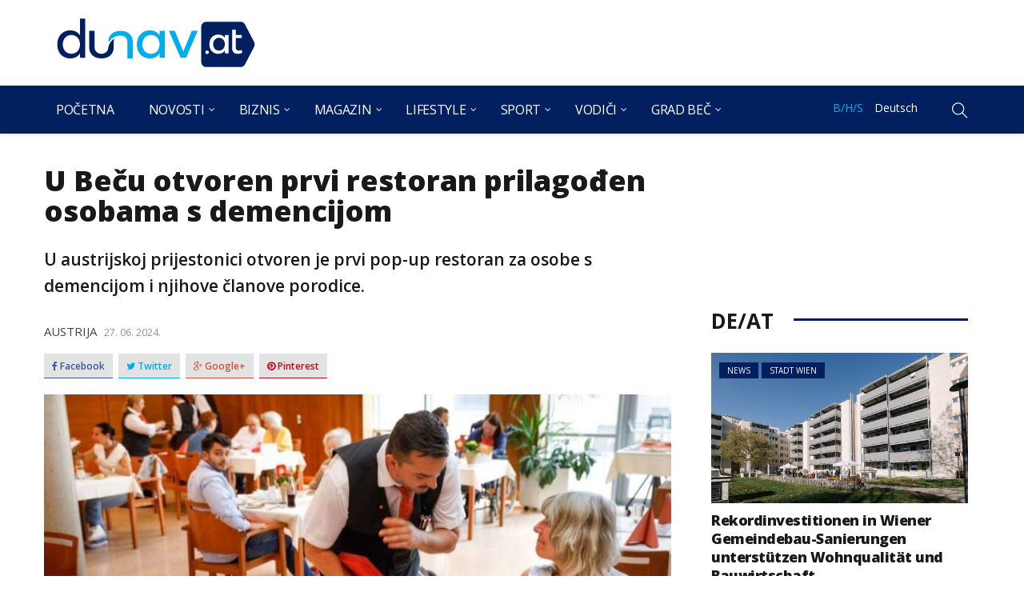

--- FILE ---
content_type: text/html; charset=UTF-8
request_url: https://dunav.at/u-becu-otvoren-prvi-restoran-prilagodjen-osobama-s-demencijom/
body_size: 28711
content:
<!DOCTYPE html>
<html dir="ltr" lang="bs-BA" prefix="og: https://ogp.me/ns#">
<head>
    <meta charset="UTF-8">
    <meta name="viewport" content="width=device-width">
    <link rel="profile" href="https://gmpg.org/xfn/11" />
    <link rel="pingback" href="https://dunav.at/xmlrpc.php">
    <title>U Beču otvoren prvi restoran prilagođen osobama s demencijom | Dunav.at</title>

		<!-- All in One SEO 4.4.6 - aioseo.com -->
		<meta name="robots" content="max-image-preview:large" />
		<link rel="canonical" href="https://dunav.at/u-becu-otvoren-prvi-restoran-prilagodjen-osobama-s-demencijom/" />
		<meta name="generator" content="All in One SEO (AIOSEO) 4.4.6" />
		<meta property="og:locale" content="bs_BA" />
		<meta property="og:site_name" content="Dunav" />
		<meta property="og:type" content="article" />
		<meta property="og:title" content="U Beču otvoren prvi restoran prilagođen osobama s demencijom | Dunav.at" />
		<meta property="og:url" content="https://dunav.at/u-becu-otvoren-prvi-restoran-prilagodjen-osobama-s-demencijom/" />
		<meta property="og:image" content="https://dunav.at/wp-content/uploads/2024/06/Screenshot_29.jpg" />
		<meta property="og:image:secure_url" content="https://dunav.at/wp-content/uploads/2024/06/Screenshot_29.jpg" />
		<meta property="og:image:width" content="827" />
		<meta property="og:image:height" content="464" />
		<meta property="article:published_time" content="2024-06-27T11:32:20+00:00" />
		<meta property="article:modified_time" content="2024-06-27T11:33:45+00:00" />
		<meta name="twitter:card" content="summary" />
		<meta name="twitter:title" content="U Beču otvoren prvi restoran prilagođen osobama s demencijom | Dunav.at" />
		<meta name="twitter:image" content="https://dunav.at/wp-content/uploads/2024/06/Screenshot_29.jpg" />
		<meta name="google" content="nositelinkssearchbox" />
		<script type="application/ld+json" class="aioseo-schema">
			{"@context":"https:\/\/schema.org","@graph":[{"@type":"Article","@id":"https:\/\/dunav.at\/u-becu-otvoren-prvi-restoran-prilagodjen-osobama-s-demencijom\/#article","name":"U Be\u010du otvoren prvi restoran prilago\u0111en osobama s demencijom | Dunav.at","headline":"U Be\u010du otvoren prvi restoran prilago\u0111en osobama s demencijom","author":{"@id":"https:\/\/dunav.at\/author\/ema\/#author"},"publisher":{"@id":"https:\/\/dunav.at\/#organization"},"image":{"@type":"ImageObject","url":"https:\/\/dunav.at\/wp-content\/uploads\/2024\/06\/Screenshot_29.jpg","width":827,"height":464},"datePublished":"2024-06-27T11:32:20+02:00","dateModified":"2024-06-27T11:33:45+02:00","inLanguage":"bs-BA","mainEntityOfPage":{"@id":"https:\/\/dunav.at\/u-becu-otvoren-prvi-restoran-prilagodjen-osobama-s-demencijom\/#webpage"},"isPartOf":{"@id":"https:\/\/dunav.at\/u-becu-otvoren-prvi-restoran-prilagodjen-osobama-s-demencijom\/#webpage"},"articleSection":"Austrija, Grad Be\u010d, Novosti, B\/H\/S"},{"@type":"BreadcrumbList","@id":"https:\/\/dunav.at\/u-becu-otvoren-prvi-restoran-prilagodjen-osobama-s-demencijom\/#breadcrumblist","itemListElement":[{"@type":"ListItem","@id":"https:\/\/dunav.at\/#listItem","position":1,"item":{"@type":"WebPage","@id":"https:\/\/dunav.at\/","name":"Home","url":"https:\/\/dunav.at\/"},"nextItem":"https:\/\/dunav.at\/u-becu-otvoren-prvi-restoran-prilagodjen-osobama-s-demencijom\/#listItem"},{"@type":"ListItem","@id":"https:\/\/dunav.at\/u-becu-otvoren-prvi-restoran-prilagodjen-osobama-s-demencijom\/#listItem","position":2,"item":{"@type":"WebPage","@id":"https:\/\/dunav.at\/u-becu-otvoren-prvi-restoran-prilagodjen-osobama-s-demencijom\/","name":"U Be\u010du otvoren prvi restoran prilago\u0111en osobama s demencijom","url":"https:\/\/dunav.at\/u-becu-otvoren-prvi-restoran-prilagodjen-osobama-s-demencijom\/"},"previousItem":"https:\/\/dunav.at\/#listItem"}]},{"@type":"Organization","@id":"https:\/\/dunav.at\/#organization","name":"Dunav.at","url":"https:\/\/dunav.at\/"},{"@type":"Person","@id":"https:\/\/dunav.at\/author\/ema\/#author","url":"https:\/\/dunav.at\/author\/ema\/","name":"Ema","image":{"@type":"ImageObject","@id":"https:\/\/dunav.at\/u-becu-otvoren-prvi-restoran-prilagodjen-osobama-s-demencijom\/#authorImage","url":"https:\/\/secure.gravatar.com\/avatar\/606d049c836047ab2c26c94e71bb4fbc?s=96&d=mm&r=g","width":96,"height":96,"caption":"Ema"}},{"@type":"WebPage","@id":"https:\/\/dunav.at\/u-becu-otvoren-prvi-restoran-prilagodjen-osobama-s-demencijom\/#webpage","url":"https:\/\/dunav.at\/u-becu-otvoren-prvi-restoran-prilagodjen-osobama-s-demencijom\/","name":"U Be\u010du otvoren prvi restoran prilago\u0111en osobama s demencijom | Dunav.at","inLanguage":"bs-BA","isPartOf":{"@id":"https:\/\/dunav.at\/#website"},"breadcrumb":{"@id":"https:\/\/dunav.at\/u-becu-otvoren-prvi-restoran-prilagodjen-osobama-s-demencijom\/#breadcrumblist"},"author":{"@id":"https:\/\/dunav.at\/author\/ema\/#author"},"creator":{"@id":"https:\/\/dunav.at\/author\/ema\/#author"},"image":{"@type":"ImageObject","url":"https:\/\/dunav.at\/wp-content\/uploads\/2024\/06\/Screenshot_29.jpg","@id":"https:\/\/dunav.at\/#mainImage","width":827,"height":464},"primaryImageOfPage":{"@id":"https:\/\/dunav.at\/u-becu-otvoren-prvi-restoran-prilagodjen-osobama-s-demencijom\/#mainImage"},"datePublished":"2024-06-27T11:32:20+02:00","dateModified":"2024-06-27T11:33:45+02:00"},{"@type":"WebSite","@id":"https:\/\/dunav.at\/#website","url":"https:\/\/dunav.at\/","name":"Dunav.at","inLanguage":"bs-BA","publisher":{"@id":"https:\/\/dunav.at\/#organization"}}]}
		</script>
		<!-- All in One SEO -->

<link rel="alternate" type="application/rss+xml" title="Dunav.at &raquo; novosti" href="https://dunav.at/feed/" />
<link rel="alternate" type="application/rss+xml" title="Dunav.at &raquo;  novosti o komentarima" href="https://dunav.at/comments/feed/" />
<link rel="alternate" type="application/rss+xml" title="Dunav.at &raquo; U Beču otvoren prvi restoran prilagođen osobama s demencijom novosti o komentarima" href="https://dunav.at/u-becu-otvoren-prvi-restoran-prilagodjen-osobama-s-demencijom/feed/" />
<script type="text/javascript">
window._wpemojiSettings = {"baseUrl":"https:\/\/s.w.org\/images\/core\/emoji\/14.0.0\/72x72\/","ext":".png","svgUrl":"https:\/\/s.w.org\/images\/core\/emoji\/14.0.0\/svg\/","svgExt":".svg","source":{"concatemoji":"https:\/\/dunav.at\/wp-includes\/js\/wp-emoji-release.min.js?ver=6.3.7"}};
/*! This file is auto-generated */
!function(i,n){var o,s,e;function c(e){try{var t={supportTests:e,timestamp:(new Date).valueOf()};sessionStorage.setItem(o,JSON.stringify(t))}catch(e){}}function p(e,t,n){e.clearRect(0,0,e.canvas.width,e.canvas.height),e.fillText(t,0,0);var t=new Uint32Array(e.getImageData(0,0,e.canvas.width,e.canvas.height).data),r=(e.clearRect(0,0,e.canvas.width,e.canvas.height),e.fillText(n,0,0),new Uint32Array(e.getImageData(0,0,e.canvas.width,e.canvas.height).data));return t.every(function(e,t){return e===r[t]})}function u(e,t,n){switch(t){case"flag":return n(e,"\ud83c\udff3\ufe0f\u200d\u26a7\ufe0f","\ud83c\udff3\ufe0f\u200b\u26a7\ufe0f")?!1:!n(e,"\ud83c\uddfa\ud83c\uddf3","\ud83c\uddfa\u200b\ud83c\uddf3")&&!n(e,"\ud83c\udff4\udb40\udc67\udb40\udc62\udb40\udc65\udb40\udc6e\udb40\udc67\udb40\udc7f","\ud83c\udff4\u200b\udb40\udc67\u200b\udb40\udc62\u200b\udb40\udc65\u200b\udb40\udc6e\u200b\udb40\udc67\u200b\udb40\udc7f");case"emoji":return!n(e,"\ud83e\udef1\ud83c\udffb\u200d\ud83e\udef2\ud83c\udfff","\ud83e\udef1\ud83c\udffb\u200b\ud83e\udef2\ud83c\udfff")}return!1}function f(e,t,n){var r="undefined"!=typeof WorkerGlobalScope&&self instanceof WorkerGlobalScope?new OffscreenCanvas(300,150):i.createElement("canvas"),a=r.getContext("2d",{willReadFrequently:!0}),o=(a.textBaseline="top",a.font="600 32px Arial",{});return e.forEach(function(e){o[e]=t(a,e,n)}),o}function t(e){var t=i.createElement("script");t.src=e,t.defer=!0,i.head.appendChild(t)}"undefined"!=typeof Promise&&(o="wpEmojiSettingsSupports",s=["flag","emoji"],n.supports={everything:!0,everythingExceptFlag:!0},e=new Promise(function(e){i.addEventListener("DOMContentLoaded",e,{once:!0})}),new Promise(function(t){var n=function(){try{var e=JSON.parse(sessionStorage.getItem(o));if("object"==typeof e&&"number"==typeof e.timestamp&&(new Date).valueOf()<e.timestamp+604800&&"object"==typeof e.supportTests)return e.supportTests}catch(e){}return null}();if(!n){if("undefined"!=typeof Worker&&"undefined"!=typeof OffscreenCanvas&&"undefined"!=typeof URL&&URL.createObjectURL&&"undefined"!=typeof Blob)try{var e="postMessage("+f.toString()+"("+[JSON.stringify(s),u.toString(),p.toString()].join(",")+"));",r=new Blob([e],{type:"text/javascript"}),a=new Worker(URL.createObjectURL(r),{name:"wpTestEmojiSupports"});return void(a.onmessage=function(e){c(n=e.data),a.terminate(),t(n)})}catch(e){}c(n=f(s,u,p))}t(n)}).then(function(e){for(var t in e)n.supports[t]=e[t],n.supports.everything=n.supports.everything&&n.supports[t],"flag"!==t&&(n.supports.everythingExceptFlag=n.supports.everythingExceptFlag&&n.supports[t]);n.supports.everythingExceptFlag=n.supports.everythingExceptFlag&&!n.supports.flag,n.DOMReady=!1,n.readyCallback=function(){n.DOMReady=!0}}).then(function(){return e}).then(function(){var e;n.supports.everything||(n.readyCallback(),(e=n.source||{}).concatemoji?t(e.concatemoji):e.wpemoji&&e.twemoji&&(t(e.twemoji),t(e.wpemoji)))}))}((window,document),window._wpemojiSettings);
</script>
<style type="text/css">
img.wp-smiley,
img.emoji {
	display: inline !important;
	border: none !important;
	box-shadow: none !important;
	height: 1em !important;
	width: 1em !important;
	margin: 0 0.07em !important;
	vertical-align: -0.1em !important;
	background: none !important;
	padding: 0 !important;
}
</style>
	<link rel='stylesheet' id='wp-block-library-css' href='https://dunav.at/wp-includes/css/dist/block-library/style.min.css?ver=6.3.7' type='text/css' media='all' />
<style id='classic-theme-styles-inline-css' type='text/css'>
/*! This file is auto-generated */
.wp-block-button__link{color:#fff;background-color:#32373c;border-radius:9999px;box-shadow:none;text-decoration:none;padding:calc(.667em + 2px) calc(1.333em + 2px);font-size:1.125em}.wp-block-file__button{background:#32373c;color:#fff;text-decoration:none}
</style>
<style id='global-styles-inline-css' type='text/css'>
body{--wp--preset--color--black: #000000;--wp--preset--color--cyan-bluish-gray: #abb8c3;--wp--preset--color--white: #ffffff;--wp--preset--color--pale-pink: #f78da7;--wp--preset--color--vivid-red: #cf2e2e;--wp--preset--color--luminous-vivid-orange: #ff6900;--wp--preset--color--luminous-vivid-amber: #fcb900;--wp--preset--color--light-green-cyan: #7bdcb5;--wp--preset--color--vivid-green-cyan: #00d084;--wp--preset--color--pale-cyan-blue: #8ed1fc;--wp--preset--color--vivid-cyan-blue: #0693e3;--wp--preset--color--vivid-purple: #9b51e0;--wp--preset--gradient--vivid-cyan-blue-to-vivid-purple: linear-gradient(135deg,rgba(6,147,227,1) 0%,rgb(155,81,224) 100%);--wp--preset--gradient--light-green-cyan-to-vivid-green-cyan: linear-gradient(135deg,rgb(122,220,180) 0%,rgb(0,208,130) 100%);--wp--preset--gradient--luminous-vivid-amber-to-luminous-vivid-orange: linear-gradient(135deg,rgba(252,185,0,1) 0%,rgba(255,105,0,1) 100%);--wp--preset--gradient--luminous-vivid-orange-to-vivid-red: linear-gradient(135deg,rgba(255,105,0,1) 0%,rgb(207,46,46) 100%);--wp--preset--gradient--very-light-gray-to-cyan-bluish-gray: linear-gradient(135deg,rgb(238,238,238) 0%,rgb(169,184,195) 100%);--wp--preset--gradient--cool-to-warm-spectrum: linear-gradient(135deg,rgb(74,234,220) 0%,rgb(151,120,209) 20%,rgb(207,42,186) 40%,rgb(238,44,130) 60%,rgb(251,105,98) 80%,rgb(254,248,76) 100%);--wp--preset--gradient--blush-light-purple: linear-gradient(135deg,rgb(255,206,236) 0%,rgb(152,150,240) 100%);--wp--preset--gradient--blush-bordeaux: linear-gradient(135deg,rgb(254,205,165) 0%,rgb(254,45,45) 50%,rgb(107,0,62) 100%);--wp--preset--gradient--luminous-dusk: linear-gradient(135deg,rgb(255,203,112) 0%,rgb(199,81,192) 50%,rgb(65,88,208) 100%);--wp--preset--gradient--pale-ocean: linear-gradient(135deg,rgb(255,245,203) 0%,rgb(182,227,212) 50%,rgb(51,167,181) 100%);--wp--preset--gradient--electric-grass: linear-gradient(135deg,rgb(202,248,128) 0%,rgb(113,206,126) 100%);--wp--preset--gradient--midnight: linear-gradient(135deg,rgb(2,3,129) 0%,rgb(40,116,252) 100%);--wp--preset--font-size--small: 13px;--wp--preset--font-size--medium: 20px;--wp--preset--font-size--large: 36px;--wp--preset--font-size--x-large: 42px;--wp--preset--spacing--20: 0.44rem;--wp--preset--spacing--30: 0.67rem;--wp--preset--spacing--40: 1rem;--wp--preset--spacing--50: 1.5rem;--wp--preset--spacing--60: 2.25rem;--wp--preset--spacing--70: 3.38rem;--wp--preset--spacing--80: 5.06rem;--wp--preset--shadow--natural: 6px 6px 9px rgba(0, 0, 0, 0.2);--wp--preset--shadow--deep: 12px 12px 50px rgba(0, 0, 0, 0.4);--wp--preset--shadow--sharp: 6px 6px 0px rgba(0, 0, 0, 0.2);--wp--preset--shadow--outlined: 6px 6px 0px -3px rgba(255, 255, 255, 1), 6px 6px rgba(0, 0, 0, 1);--wp--preset--shadow--crisp: 6px 6px 0px rgba(0, 0, 0, 1);}:where(.is-layout-flex){gap: 0.5em;}:where(.is-layout-grid){gap: 0.5em;}body .is-layout-flow > .alignleft{float: left;margin-inline-start: 0;margin-inline-end: 2em;}body .is-layout-flow > .alignright{float: right;margin-inline-start: 2em;margin-inline-end: 0;}body .is-layout-flow > .aligncenter{margin-left: auto !important;margin-right: auto !important;}body .is-layout-constrained > .alignleft{float: left;margin-inline-start: 0;margin-inline-end: 2em;}body .is-layout-constrained > .alignright{float: right;margin-inline-start: 2em;margin-inline-end: 0;}body .is-layout-constrained > .aligncenter{margin-left: auto !important;margin-right: auto !important;}body .is-layout-constrained > :where(:not(.alignleft):not(.alignright):not(.alignfull)){max-width: var(--wp--style--global--content-size);margin-left: auto !important;margin-right: auto !important;}body .is-layout-constrained > .alignwide{max-width: var(--wp--style--global--wide-size);}body .is-layout-flex{display: flex;}body .is-layout-flex{flex-wrap: wrap;align-items: center;}body .is-layout-flex > *{margin: 0;}body .is-layout-grid{display: grid;}body .is-layout-grid > *{margin: 0;}:where(.wp-block-columns.is-layout-flex){gap: 2em;}:where(.wp-block-columns.is-layout-grid){gap: 2em;}:where(.wp-block-post-template.is-layout-flex){gap: 1.25em;}:where(.wp-block-post-template.is-layout-grid){gap: 1.25em;}.has-black-color{color: var(--wp--preset--color--black) !important;}.has-cyan-bluish-gray-color{color: var(--wp--preset--color--cyan-bluish-gray) !important;}.has-white-color{color: var(--wp--preset--color--white) !important;}.has-pale-pink-color{color: var(--wp--preset--color--pale-pink) !important;}.has-vivid-red-color{color: var(--wp--preset--color--vivid-red) !important;}.has-luminous-vivid-orange-color{color: var(--wp--preset--color--luminous-vivid-orange) !important;}.has-luminous-vivid-amber-color{color: var(--wp--preset--color--luminous-vivid-amber) !important;}.has-light-green-cyan-color{color: var(--wp--preset--color--light-green-cyan) !important;}.has-vivid-green-cyan-color{color: var(--wp--preset--color--vivid-green-cyan) !important;}.has-pale-cyan-blue-color{color: var(--wp--preset--color--pale-cyan-blue) !important;}.has-vivid-cyan-blue-color{color: var(--wp--preset--color--vivid-cyan-blue) !important;}.has-vivid-purple-color{color: var(--wp--preset--color--vivid-purple) !important;}.has-black-background-color{background-color: var(--wp--preset--color--black) !important;}.has-cyan-bluish-gray-background-color{background-color: var(--wp--preset--color--cyan-bluish-gray) !important;}.has-white-background-color{background-color: var(--wp--preset--color--white) !important;}.has-pale-pink-background-color{background-color: var(--wp--preset--color--pale-pink) !important;}.has-vivid-red-background-color{background-color: var(--wp--preset--color--vivid-red) !important;}.has-luminous-vivid-orange-background-color{background-color: var(--wp--preset--color--luminous-vivid-orange) !important;}.has-luminous-vivid-amber-background-color{background-color: var(--wp--preset--color--luminous-vivid-amber) !important;}.has-light-green-cyan-background-color{background-color: var(--wp--preset--color--light-green-cyan) !important;}.has-vivid-green-cyan-background-color{background-color: var(--wp--preset--color--vivid-green-cyan) !important;}.has-pale-cyan-blue-background-color{background-color: var(--wp--preset--color--pale-cyan-blue) !important;}.has-vivid-cyan-blue-background-color{background-color: var(--wp--preset--color--vivid-cyan-blue) !important;}.has-vivid-purple-background-color{background-color: var(--wp--preset--color--vivid-purple) !important;}.has-black-border-color{border-color: var(--wp--preset--color--black) !important;}.has-cyan-bluish-gray-border-color{border-color: var(--wp--preset--color--cyan-bluish-gray) !important;}.has-white-border-color{border-color: var(--wp--preset--color--white) !important;}.has-pale-pink-border-color{border-color: var(--wp--preset--color--pale-pink) !important;}.has-vivid-red-border-color{border-color: var(--wp--preset--color--vivid-red) !important;}.has-luminous-vivid-orange-border-color{border-color: var(--wp--preset--color--luminous-vivid-orange) !important;}.has-luminous-vivid-amber-border-color{border-color: var(--wp--preset--color--luminous-vivid-amber) !important;}.has-light-green-cyan-border-color{border-color: var(--wp--preset--color--light-green-cyan) !important;}.has-vivid-green-cyan-border-color{border-color: var(--wp--preset--color--vivid-green-cyan) !important;}.has-pale-cyan-blue-border-color{border-color: var(--wp--preset--color--pale-cyan-blue) !important;}.has-vivid-cyan-blue-border-color{border-color: var(--wp--preset--color--vivid-cyan-blue) !important;}.has-vivid-purple-border-color{border-color: var(--wp--preset--color--vivid-purple) !important;}.has-vivid-cyan-blue-to-vivid-purple-gradient-background{background: var(--wp--preset--gradient--vivid-cyan-blue-to-vivid-purple) !important;}.has-light-green-cyan-to-vivid-green-cyan-gradient-background{background: var(--wp--preset--gradient--light-green-cyan-to-vivid-green-cyan) !important;}.has-luminous-vivid-amber-to-luminous-vivid-orange-gradient-background{background: var(--wp--preset--gradient--luminous-vivid-amber-to-luminous-vivid-orange) !important;}.has-luminous-vivid-orange-to-vivid-red-gradient-background{background: var(--wp--preset--gradient--luminous-vivid-orange-to-vivid-red) !important;}.has-very-light-gray-to-cyan-bluish-gray-gradient-background{background: var(--wp--preset--gradient--very-light-gray-to-cyan-bluish-gray) !important;}.has-cool-to-warm-spectrum-gradient-background{background: var(--wp--preset--gradient--cool-to-warm-spectrum) !important;}.has-blush-light-purple-gradient-background{background: var(--wp--preset--gradient--blush-light-purple) !important;}.has-blush-bordeaux-gradient-background{background: var(--wp--preset--gradient--blush-bordeaux) !important;}.has-luminous-dusk-gradient-background{background: var(--wp--preset--gradient--luminous-dusk) !important;}.has-pale-ocean-gradient-background{background: var(--wp--preset--gradient--pale-ocean) !important;}.has-electric-grass-gradient-background{background: var(--wp--preset--gradient--electric-grass) !important;}.has-midnight-gradient-background{background: var(--wp--preset--gradient--midnight) !important;}.has-small-font-size{font-size: var(--wp--preset--font-size--small) !important;}.has-medium-font-size{font-size: var(--wp--preset--font-size--medium) !important;}.has-large-font-size{font-size: var(--wp--preset--font-size--large) !important;}.has-x-large-font-size{font-size: var(--wp--preset--font-size--x-large) !important;}
.wp-block-navigation a:where(:not(.wp-element-button)){color: inherit;}
:where(.wp-block-post-template.is-layout-flex){gap: 1.25em;}:where(.wp-block-post-template.is-layout-grid){gap: 1.25em;}
:where(.wp-block-columns.is-layout-flex){gap: 2em;}:where(.wp-block-columns.is-layout-grid){gap: 2em;}
.wp-block-pullquote{font-size: 1.5em;line-height: 1.6;}
</style>
<link rel='stylesheet' id='responsive-lightbox-tosrus-css' href='https://dunav.at/wp-content/plugins/responsive-lightbox/assets/tosrus/jquery.tosrus.min.css?ver=2.4.5' type='text/css' media='all' />
<link rel='stylesheet' id='core-front-css' href='https://dunav.at/wp-content/plugins/theme-core/assets/css/na-core-front.css?ver=1.0' type='text/css' media='all' />
<link rel='stylesheet' id='ez-toc-css' href='https://dunav.at/wp-content/plugins/easy-table-of-contents/assets/css/screen.min.css?ver=2.0.55' type='text/css' media='all' />
<style id='ez-toc-inline-css' type='text/css'>
div#ez-toc-container .ez-toc-title {font-size: 120%;}div#ez-toc-container .ez-toc-title {font-weight: 500;}div#ez-toc-container ul li {font-size: 95%;}div#ez-toc-container nav ul ul li ul li {font-size: %!important;}div#ez-toc-container {width: 50%;}
.ez-toc-container-direction {direction: ltr;}.ez-toc-counter ul{counter-reset: item ;}.ez-toc-counter nav ul li a::before {content: counters(item, ".", decimal) ". ";display: inline-block;counter-increment: item;flex-grow: 0;flex-shrink: 0;margin-right: .2em; float: left; }.ez-toc-widget-direction {direction: ltr;}.ez-toc-widget-container ul{counter-reset: item ;}.ez-toc-widget-container nav ul li a::before {content: counters(item, ".", decimal) ". ";display: inline-block;counter-increment: item;flex-grow: 0;flex-shrink: 0;margin-right: .2em; float: left; }
</style>
<link rel='stylesheet' id='bootstrap-css' href='https://dunav.at/wp-content/themes/dunav/assets/css/bootstrap.min.css?ver=3.0.2' type='text/css' media='all' />
<link rel='stylesheet' id='font-awesome-css' href='https://dunav.at/wp-content/themes/dunav/assets/css/font-awesome.min.css?ver=4.6.3' type='text/css' media='all' />
<link rel='stylesheet' id='themify-icons-css' href='https://dunav.at/wp-content/themes/dunav/assets/css/themify-icons.css' type='text/css' media='all' />
<link rel='stylesheet' id='redmag-main-css' href='https://dunav.at/wp-content/themes/dunav/style.css' type='text/css' media='all' />
<link rel='stylesheet' id='redmag-css-css' href='https://dunav.at/wp-content/themes/dunav/assets/css/style-default.min.css?ver=6.3.7' type='text/css' media='all' />
<style id='redmag-css-inline-css' type='text/css'>

		/* Custom  color title  */
        #na-footer,#na-footer .footer-bottom,#na-footer .footer-center
		{
		    background:#000311;
		}

	

        .btn-outline .badge,
        .btn-inverse,
        .btn-inverse:hover, .btn-inverse:focus, .btn-inverse:active, .btn-inverse.active,
        .open .btn-inverse.dropdown-toggle,
        .btn-inverse.disabled, .btn-inverse.disabled:hover, .btn-inverse.disabled:focus, .btn-inverse.disabled:active, .btn-inverse.disabled.active, .btn-inverse[disabled], .btn-inverse[disabled]:hover, .btn-inverse[disabled]:focus, .btn-inverse[disabled]:active, .btn-inverse[disabled].active, fieldset[disabled] .btn-inverse, fieldset[disabled] .btn-inverse:hover, fieldset[disabled] .btn-inverse:focus, fieldset[disabled] .btn-inverse:active, fieldset[disabled] .btn-inverse.active,
        .btn-varian,
        .open .button.dropdown-toggle,
        .button.single_add_to_cart_button:hover, .button.single_add_to_cart_button:focus, .button.single_add_to_cart_button:active, .button.single_add_to_cart_button.active ,
        .page-content .vc_btn3.vc_btn3-style-custom ,
        .page-content .vc_btn3.vc_btn3-style-custom:hover, .page-content .vc_btn3.vc_btn3-style-custom:focus, .page-content .vc_btn3.vc_btn3-style-custom:active, .page-content .vc_btn3.vc_btn3-style-custom.active ,
        .add_to_cart_button .badge, .button.product_type_simple .badge ,
        .added_to_cart .badge,
        #loadmore-button:hover,
        .yith-wcwl-wishlistexistsbrowse a:after ,
        .quick-view a ,
        .btn-checkout ,
        .btn-order,
        .slick-prev:hover,
        .slick-next:hover,
        .na-cart .icon-cart .mini-cart-items,
        #cart-panel-loader > *:before,
        #calendar_wrap #today ,
        .expand-icon:hover::after, .expand-icon:hover::before,
        .redmag_icon:hover .redmag_icon-bar,
        .scrollup:hover,
        .product-image.loading::before,
        .widget_layered_nav ul li.chosen > a:before, .widget_layered_nav_filters ul li.chosen > a:before,
        .widget_layered_nav ul li a:hover:before, .widget_layered_nav_filters ul li a:hover:before,
        .onsale,
        .list-view .add_to_cart_button,
        .list-view .add_to_cart_button:hover, .list-view .add_to_cart_button:focus,
        .product-detail-wrap .product-nav .fa:hover,
        .variations_form.cart .att_label:hover, .variations_form.cart .att_label.selected,
        .blog-recent-post .na-grid .bg_gradients > a ,
        .box-list .link-more a:hover,
        .post-format .ti-control-play:hover, .post-format .ti-camera:hover, .post-format .ti-headphone:hover, .post-format .ti-quote-left:hover,
        .tags a:hover,
        div.affect-border:before, div.affect-border:after,
        div.affect-border-inner:before,
        div.affect-border-inner:after,
        .nano > .nano-pane > .nano-slider,
        .btn-primary,.btn-primary:hover,
        .post-tran .post-cat a,.post-cat a:before,
        .btn-variant:hover, .btn-variant:focus, .btn-variant:active, .btn-variant.active,
        .btn-read:hover,
        .box-videos .video-horizontal .slick-prev,
        .box-videos .video-horizontal .slick-next,
        .post-cat a,
        .newsletters .btn-newsletter:hover,
        .box-title::after,
        .sidebar .widget_tabs_post .widget-title li.active a:after,
        button, html input[type="button"], input[type="reset"], input[type="submit"],
        input[type="submit"]:hover, input[type="submit"]:focus, input[type="submit"]:active,
        .box-title::before,
        .newsletters .btn-newsletter
        {
            background-color: #02205f;
        }

        .link:hover,
        a:hover, a:focus,
        .tags-list a:hover, .tagcloud a:hover,
        .btn-outline,
        .btn-outline:hover, .btn-outline:focus, .btn-outline:active, .btn-outline.active,
        .open .btn-outline.dropdown-toggle,
        .btn-inverse .badge,
        .btn-variant .badge,
        .add_to_cart_button, .button.product_type_simple,
        .add_to_cart_button:hover, .add_to_cart_button:focus, .add_to_cart_button:active, .add_to_cart_button.active, .button.product_type_simple:hover, .button.product_type_simple:focus, .button.product_type_simple:active, .button.product_type_simple.active,
        .open .add_to_cart_button.dropdown-toggle, .open .button.product_type_simple.dropdown-toggle,
        .added_to_cart,
        .added_to_cart:hover, .added_to_cart:focus, .added_to_cart:active, .added_to_cart.active,
        .open .added_to_cart.dropdown-toggle,
        .nav-tabs > li.active > a ,
        .nav-tabs > li.active > a, .nav-tabs > li.active > a:hover, .nav-tabs > li.active > a:focus,
        .na-filter-wrap #na-filter .widget .na-ajax-load a:hover ,
        .na-filter-wrap .chosen,
        .na-filter-wrap .na-remove-attribute,
        .btn-mini-search:hover,
        #na-menu-primary ul.mega-menu > li > a:hover, #na-menu-primary ul.mega-menu > li > a:focus,
        #na-menu-primary ul.mega-menu > li[class*="mega-current-"] > a,
        #na-menu-primary ul.mega-menu > li[class*="mega-current-"] > a:before,
        #na-menu-primary ul > li:hover[class*="-has-children"] > a:before ,
        #na-menu-primary ul > li > a:hover, #na-menu-primary ul > li > a:focus,
        #na-menu-primary ul > li > ul li[class*="-has-children"]:hover:after,
        #na-menu-primary .product-details a:hover ,
        #na-top-navbar #language-switch ul > li span:hover,
        .currency_switcher .woocommerce-currency-switcher-form .dd-selected-text:hover, .currency_switcher .woocommerce-currency-switcher-form .dd-option-text:hover,
        #cart-panel-loader > *:before,
        .cart-header .close:hover ,
        .woocommerce-tabs li.resp-tab-item.active,
        .woocommerce-tabs li.resp-tab-item.active a ,
        .woocommerce-tabs .resp-tabs-list li a:hover,
        .alert a,
        .share-links .count-share:hover ,
        .share-links .count-share i,
        #sb_instagram #sbi_load .fa, #sb_instagram .sbi_follow_btn .fa,
        .menu-drawer #na-menu-primary ul.mega-menu > li > a:hover,
        .menu-vertical #na-menu-primary ul.mega-menu > li > a:hover,
        .sidebar a:hover,
        .sidebar ul li.current-cat > a,
        .sidebar #recentcomments li > a,
        #na-footer .footer-bottom .coppy-right a:hover ,
        .page-cart .product-name a,
        .contact .fa,
        .woocommerce-thankyou-order-received:before,
        .woocommerce #content table.wishlist_table.cart a.remove:hover,
        #redmag-quickview .price,
        .product-image.loading::after,
        .product-image.loading::before ,
        .is-active > a,
        #redmag-top-navbar a:hover, #redmag-top-navbar a:focus ,
        #redmag-top-navbar .topbar-left a:hover,
        #na-footer ul li a:hover ,
        .widget_layered_nav ul li.chosen, .widget_layered_nav_filters ul li.chosen,
        .widget_layered_nav ul li.chosen > a, .widget_layered_nav_filters ul li.chosen > a,
        .widget_layered_nav ul li:hover .count, .widget_layered_nav_filters ul li:hover .count ,
        .widget.recent_blog .entry-title a:hover,
        .name a:hover ,
        .price,
        .price ins,
        .list-view .price,
        .product-detail-wrap .price,
        .product-detail-wrap .product_meta > * span:hover, .product-detail-wrap .product_meta > * a:hover,
        .cart .quantity .input-group-addon:hover ,
        .woocommerce-tabs #reviews .bypostauthor .comment-text .meta > strong,
        .sidebar .widget_tabs_post .widget-title li.active a,
        .sidebar .widget_tabs_post .widget-title li a:hover, .sidebar .widget_tabs_post .widget-title li a:focus, .sidebar .widget_tabs_post .widget-title li a:active ,
        .widget.about .redmag-social-icon a:hover,
        .widget-product .group-title .link-cat:hover,
        .post-list .entry-header .posted-on a:hover,
        .post-list .author strong:hover,
        .box-list .name-category,
        .box-list .name-category > a,
        .post-cat ,
        .entry-title > a:hover,
        .entry-avatar .author-title,
        .entry-avatar .author-link,
        .post-comment .fa,
        #comments .text-user > a,
        .post-related .author-link:hover,
        .item-related .post-title > a:hover ,
        .entry_pagination .pagination .fa,
        .entry_pagination .pagination .page-numbers:hover .fa ,
        .entry_pagination .page-numbers i,
        .entry_pagination .page-numbers:hover ,
        .entry_pagination .page-numbers .btn-next,
        .entry-content a,
        .pagination .current,.post-list .article-meta a:hover,.pagination .nav-links a:hover,
        .post-grid .article-meta a:hover,
        .wrapper-filter li.active .cat-item,
        .article-meta a:hover,
        #na-menu-primary ul > li.current-menu-item > a,
        .post-tran .entry-title a:hover,
        #na-menu-primary ul > li.current-menu-item[class*="-has-children"] > a:before,
        .posted-on:hover i,
        #na-menu-primary ul > li.current-menu-item:hover > a, #na-menu-primary ul > li.current-menu-item:focus > a,
        .video-trans .entry-title a:hover,
        .button:hover, .button:focus, .button:active, .button.active,
        .sidebar .widget_tabs_post .widget-title li.active a:hover, .sidebar .widget_tabs_post .widget-title li.active a:focus, .sidebar .widget_tabs_post .widget-title li.active a:active,
        .byline:hover i,
        .cat_readmore,a:hover, a:focus,
        .cat_readmore:after,
        .entry-meta a:hover,
        .box-videos .video-carousel .slick-dots li.slick-active button::before, .box-videos .video-carousel .slick-dots li:hover button::before,
        .box-videos .title-right a,
        .entry_pagination .pagination .page-numbers:hover .fa, .entry_pagination .pagination .page-numbers:hover span
        {
          color: #02205f;
        }

       .btn-outline,
        .btn-outline:hover, .btn-outline:focus, .btn-outline:active, .btn-outline.active,
        .open .btn-outline.dropdown-toggle,
        .btn-outline.disabled, .btn-outline.disabled:hover, .btn-outline.disabled:focus, .btn-outline.disabled:active, .btn-outline.disabled.active, .btn-outline[disabled], .btn-outline[disabled]:hover, .btn-outline[disabled]:focus, .btn-outline[disabled]:active, .btn-outline[disabled].active, fieldset[disabled] .btn-outline, fieldset[disabled] .btn-outline:hover, fieldset[disabled] .btn-outline:focus, fieldset[disabled] .btn-outline:active, fieldset[disabled] .btn-outline.active,
        .btn-inverse,
        .btn-inverse:hover, .btn-inverse:focus, .btn-inverse:active, .btn-inverse.active,
        .open .btn-inverse.dropdown-toggle,.button.active ,
        .open .button.dropdown-toggle,
        .form-control:focus,
        .searchform .form-control:focus, .woocommerce-product-search .form-control:focus,
        .page-links span.page-numbers:hover ,
        .list-view .add_to_cart_button,
        .list-view .add_to_cart_button:hover, .list-view .add_to_cart_button:focus,
        #loadmore-button:hover,
        .button.single_add_to_cart_button:hover, .button.single_add_to_cart_button:focus, .button.single_add_to_cart_button:active, .button.single_add_to_cart_button.active,
        .page-content .vc_btn3.vc_btn3-style-custom,
        .page-content .vc_btn3.vc_btn3-style-custom:hover, .page-content .vc_btn3.vc_btn3-style-custom:focus, .page-content .vc_btn3.vc_btn3-style-custom:active, .page-content .vc_btn3.vc_btn3-style-custom.active,
        .btn-checkout ,
        .btn-order,
        .woocommerce-tabs li.resp-tab-item.active,
        .product-block.border:hover ,
        .variations_form.cart .att_img:hover > img, .variations_form.cart .att_img.selected > img,
        .post-format .ti-control-play:hover, .post-format .ti-camera:hover, .post-format .ti-headphone:hover, .post-format .ti-quote-left:hover,
        blockquote,.btn-primary,
        .btn-variant:hover, .btn-variant:focus, .btn-variant:active, .btn-variant.active,
        .btn-read:hover,
         .newsletters .btn-newsletter:hover,.button.active,
         input[type="submit"], input[type="submit"]:hover,
         .widget .widgettitle:before, .widget .widgettitle:after,
         .button.loading,
         .search-transition-wrap .searchform .input-group, .search-transition-wrap .woocommerce-product-search .input-group
        {
          border-color: #02205f;
        }
        .post-tran .post-cat a:hover{
            color:white;
        }

	
</style>
<script type='text/javascript' src='https://dunav.at/wp-includes/js/jquery/jquery.min.js?ver=3.7.0' id='jquery-core-js'></script>
<script type='text/javascript' src='https://dunav.at/wp-includes/js/jquery/jquery-migrate.min.js?ver=3.4.1' id='jquery-migrate-js'></script>
<script type='text/javascript' src='https://dunav.at/wp-content/plugins/responsive-lightbox/assets/tosrus/jquery.tosrus.min.js?ver=2.4.5' id='responsive-lightbox-tosrus-js'></script>
<script type='text/javascript' src='https://dunav.at/wp-includes/js/underscore.min.js?ver=1.13.4' id='underscore-js'></script>
<script type='text/javascript' src='https://dunav.at/wp-content/plugins/responsive-lightbox/assets/infinitescroll/infinite-scroll.pkgd.min.js?ver=6.3.7' id='responsive-lightbox-infinite-scroll-js'></script>
<script id="responsive-lightbox-js-before" type="text/javascript">
var rlArgs = {"script":"tosrus","selector":"lightbox","customEvents":"","activeGalleries":true,"effect":"slide","infinite":true,"keys":false,"autoplay":true,"pauseOnHover":false,"timeout":4000,"pagination":true,"paginationType":"thumbnails","closeOnClick":false,"woocommerce_gallery":false,"ajaxurl":"https:\/\/dunav.at\/wp-admin\/admin-ajax.php","nonce":"e60bd9099c","preview":false,"postId":98053,"scriptExtension":false};
</script>
<script type='text/javascript' src='https://dunav.at/wp-content/plugins/responsive-lightbox/js/front.js?ver=2.4.5' id='responsive-lightbox-js'></script>
<script></script><link rel="https://api.w.org/" href="https://dunav.at/wp-json/" /><link rel="alternate" type="application/json" href="https://dunav.at/wp-json/wp/v2/posts/98053" /><link rel="EditURI" type="application/rsd+xml" title="RSD" href="https://dunav.at/xmlrpc.php?rsd" />
<meta name="generator" content="WordPress 6.3.7" />
<link rel='shortlink' href='https://dunav.at/?p=98053' />
<link rel="alternate" type="application/json+oembed" href="https://dunav.at/wp-json/oembed/1.0/embed?url=https%3A%2F%2Fdunav.at%2Fu-becu-otvoren-prvi-restoran-prilagodjen-osobama-s-demencijom%2F" />
<link rel="alternate" type="text/xml+oembed" href="https://dunav.at/wp-json/oembed/1.0/embed?url=https%3A%2F%2Fdunav.at%2Fu-becu-otvoren-prvi-restoran-prilagodjen-osobama-s-demencijom%2F&#038;format=xml" />

<script async src="//adserver.adape.io/www/delivery/asyncjs.php"></script>
    <meta property="fb:app_id" content="" />
        <meta property="fb:app_id" content="" />
<meta name="generator" content="Powered by WPBakery Page Builder - drag and drop page builder for WordPress."/>
<link rel="icon" href="https://dunav.at/wp-content/uploads/2018/03/cropped-Dunav-at-favicon-32x32.png" sizes="32x32" />
<link rel="icon" href="https://dunav.at/wp-content/uploads/2018/03/cropped-Dunav-at-favicon-192x192.png" sizes="192x192" />
<link rel="apple-touch-icon" href="https://dunav.at/wp-content/uploads/2018/03/cropped-Dunav-at-favicon-180x180.png" />
<meta name="msapplication-TileImage" content="https://dunav.at/wp-content/uploads/2018/03/cropped-Dunav-at-favicon-270x270.png" />
		<style type="text/css" id="wp-custom-css">
			#menu-item-59818 .sub-menu, #menu-item-59791 .sub-menu { 
	overflow-y:scroll; 
	height: 500px; 
}

@media (max-width: 767px) { 
	#menu-item-59818, #menu-item-59791 
	.sub-menu {height: 300px;
	}
}

@media (max-width: 1199px){
.slicknav_nav {
bottom:0; overflow-y: scroll; min-height: 102vh;
}}

.cat-cust-feat img {
	display:block;
	margin: 0 auto;
}

@media only screen and (max-width: 1199px) {
.searchform-mini .ti-search {
	color:#02205F!important;
		font-weight: bold;
}
}		</style>
		<noscript><style> .wpb_animate_when_almost_visible { opacity: 1; }</style></noscript>    <link href="https://fonts.googleapis.com/css?family=Open+Sans:300,400,600,700,800" rel="stylesheet">
	
	<script>(function(w,d,s,l,i){w[l]=w[l]||[];w[l].push({'gtm.start':
	new Date().getTime(),event:'gtm.js'});var f=d.getElementsByTagName(s)[0],
	j=d.createElement(s),dl=l!='dataLayer'?'&l='+l:'';j.async=true;j.src=
	'https://www.googletagmanager.com/gtm.js?id='+i+dl;f.parentNode.insertBefore(j,f);
	})(window,document,'script','dataLayer','GTM-M5THQZ6');
	</script>
    <script data-ad-client="ca-pub-5391901373771991" async src="https://pagead2.googlesyndication.com/pagead/js/adsbygoogle.js"></script>
</head>
<body class="post-template-default single single-post postid-98053 single-format-standard ima-sidebar wpb-js-composer js-comp-ver-7.0 vc_responsive">
<div id="fb-root"></div>
<script>(function(d, s, id) {
  var js, fjs = d.getElementsByTagName(s)[0];
  if (d.getElementById(id)) return;
  js = d.createElement(s); js.id = id;
  js.src = 'https://connect.facebook.net/en_US/sdk.js#xfbml=1&version=v2.12&appId=149172811760613&autoLogAppEvents=1';
  fjs.parentNode.insertBefore(js, fjs);
}(document, 'script', 'facebook-jssdk'));</script>
<noscript><iframe src="https://www.googletagmanager.com/ns.html?id=GTM-M5THQZ6"
height="0" width="0" style="display:none;visibility:hidden"></iframe></noscript>
<div id="page" class="wrapper site">
    <div class="canvas-overlay"></div>
     <div class="language mobile">
                                <ul>
                                    	<li class="lang-item lang-item-119 lang-item-bs current-lang lang-item-first"><a  lang="bs-BA" hreflang="bs-BA" href="https://dunav.at/u-becu-otvoren-prvi-restoran-prilagodjen-osobama-s-demencijom/">B/H/S</a></li>
	<li class="lang-item lang-item-229 lang-item-de no-translation"><a  lang="de-DE" hreflang="de-DE" href="https://dunav.at/de/">Deutsch</a></li>
                                </ul>

                            </div>
<header id="masthead" class="site-header header-left">
    <div id="redmag-header">
        <div class="header-inner">
            <div class="header-content-logo container">
                            <div class="site-logo" id="logo">
            <a href="https://dunav.at/" rel="home">
                                    <img src="https://dunav.at/wp-content/uploads/2018/03/Dunav-logo.png" alt="Dunav.at" />
                

            </a>
        </div>
                                        <div class="header-middle">
                        <div id="text-5" class="widget first widget_text">			<div class="textwidget">
</div>
		</div>                    </div>
            </div>
            <div class="header-content-right hidden-md hidden-lg">
                <div class="searchform-mini searchform-moblie hidden-md hidden-lg">
                    <button class="btn-mini-search"><i class="ti-search"></i></button>
                </div>
                <div class="searchform-wrap search-transition-wrap redmag-hidden">
                    <div class="search-transition-inner">
                        <form method="get"  class="searchform" action="https://dunav.at/">

    <div class="input-group">
        <input type="text" class="form-control" placeholder="Pretraga..." value="" name="s" />
        <span class="input-group-btn">
            <button class="btn btn-primary"><i class="ti-search"></i></button>
        </span>
    </div>

</form>                        <button class="btn-mini-close pull-right"><i class="ti-close"></i></button>
                    </div>
                </div>
            </div>
            <div class="header-content bar header-fixed">
                <div class="redmag-header-content container">
                    <!-- Menu-->
                    <div id="na-menu-primary" class="nav-menu clearfix">
                        <nav class="text-center na-menu-primary clearfix">
                            <ul id="menu-glavni-meni" class="nav navbar-nav na-menu mega-menu"><li id="menu-item-1135" class="menu-item menu-item-type-post_type menu-item-object-page menu-item-home menu-item-1135"><a href="https://dunav.at/">Početna</a></li>
<li id="menu-item-1255" class="menu-item menu-item-type-taxonomy menu-item-object-category current-post-ancestor current-menu-parent current-post-parent menu-item-has-children menu-item-1255"><a href="https://dunav.at/novosti/">Novosti</a>
<ul class="sub-menu">
	<li id="menu-item-1303" class="menu-item menu-item-type-custom menu-item-object-custom menu-item-1303"><a href="https://dunav.at/novosti/">Sve novosti</a></li>
	<li id="menu-item-1259" class="menu-item menu-item-type-taxonomy menu-item-object-category menu-item-1259"><a href="https://dunav.at/novosti/regija/">Regija</a></li>
	<li id="menu-item-1256" class="menu-item menu-item-type-taxonomy menu-item-object-category current-post-ancestor current-menu-parent current-post-parent menu-item-1256"><a href="https://dunav.at/novosti/austrija/">Austrija</a></li>
	<li id="menu-item-1260" class="menu-item menu-item-type-taxonomy menu-item-object-category menu-item-1260"><a href="https://dunav.at/novosti/svijet/">Svijet</a></li>
	<li id="menu-item-1257" class="menu-item menu-item-type-taxonomy menu-item-object-category menu-item-1257"><a href="https://dunav.at/novosti/crna-hronika/">Crna hronika</a></li>
	<li id="menu-item-1258" class="menu-item menu-item-type-taxonomy menu-item-object-category menu-item-1258"><a href="https://dunav.at/novosti/kolumne/">Kolumne</a></li>
	<li id="menu-item-4048" class="menu-item menu-item-type-taxonomy menu-item-object-category menu-item-4048"><a href="https://dunav.at/novosti/intervju/">Intervju</a></li>
</ul>
</li>
<li id="menu-item-1242" class="menu-item menu-item-type-taxonomy menu-item-object-category menu-item-has-children menu-item-1242"><a href="https://dunav.at/biznis/">Biznis</a>
<ul class="sub-menu">
	<li id="menu-item-1304" class="menu-item menu-item-type-custom menu-item-object-custom menu-item-1304"><a href="https://dunav.at/biznis/">Sve iz Biznisa</a></li>
	<li id="menu-item-1245" class="menu-item menu-item-type-taxonomy menu-item-object-category menu-item-1245"><a href="https://dunav.at/biznis/novac/">Novac</a></li>
	<li id="menu-item-1246" class="menu-item menu-item-type-taxonomy menu-item-object-category menu-item-1246"><a href="https://dunav.at/biznis/privreda/">Privreda</a></li>
	<li id="menu-item-1247" class="menu-item menu-item-type-taxonomy menu-item-object-category menu-item-1247"><a href="https://dunav.at/biznis/tehnologija/">Tehnologija</a></li>
	<li id="menu-item-1243" class="menu-item menu-item-type-taxonomy menu-item-object-category menu-item-1243"><a href="https://dunav.at/analize/">Analize</a></li>
	<li id="menu-item-1244" class="menu-item menu-item-type-taxonomy menu-item-object-category menu-item-1244"><a href="https://dunav.at/konferencije/">Konferencije</a></li>
</ul>
</li>
<li id="menu-item-1248" class="menu-item menu-item-type-taxonomy menu-item-object-category menu-item-has-children menu-item-1248"><a href="https://dunav.at/magazin/">Magazin</a>
<ul class="sub-menu">
	<li id="menu-item-4049" class="menu-item menu-item-type-custom menu-item-object-custom menu-item-4049"><a href="https://dunav.at/magazin/">Sve iz magazina</a></li>
	<li id="menu-item-1249" class="menu-item menu-item-type-taxonomy menu-item-object-category menu-item-1249"><a href="https://dunav.at/magazin/film/">Film</a></li>
	<li id="menu-item-1252" class="menu-item menu-item-type-taxonomy menu-item-object-category menu-item-1252"><a href="https://dunav.at/magazin/muzika/">Muzika</a></li>
	<li id="menu-item-1253" class="menu-item menu-item-type-taxonomy menu-item-object-category menu-item-1253"><a href="https://dunav.at/magazin/showbiz/">Showbiz</a></li>
	<li id="menu-item-4839" class="menu-item menu-item-type-taxonomy menu-item-object-category menu-item-4839"><a href="https://dunav.at/magazin/eventi/">Eventi</a></li>
	<li id="menu-item-4840" class="menu-item menu-item-type-taxonomy menu-item-object-category menu-item-4840"><a href="https://dunav.at/magazin/network/">Network</a></li>
	<li id="menu-item-14222" class="menu-item menu-item-type-taxonomy menu-item-object-category menu-item-14222"><a href="https://dunav.at/magazin/klubovi/">Klubovi</a></li>
</ul>
</li>
<li id="menu-item-4053" class="menu-item menu-item-type-taxonomy menu-item-object-category menu-item-has-children menu-item-4053"><a href="https://dunav.at/lifestyle/">Lifestyle</a>
<ul class="sub-menu">
	<li id="menu-item-4054" class="menu-item menu-item-type-taxonomy menu-item-object-category menu-item-4054"><a href="https://dunav.at/lifestyle/food-wine/">Food &#038; Wine</a></li>
	<li id="menu-item-4055" class="menu-item menu-item-type-taxonomy menu-item-object-category menu-item-4055"><a href="https://dunav.at/lifestyle/zdrav-zivot/">Zdrav život</a></li>
</ul>
</li>
<li id="menu-item-1261" class="menu-item menu-item-type-taxonomy menu-item-object-category menu-item-has-children menu-item-1261"><a href="https://dunav.at/sport/">Sport</a>
<ul class="sub-menu">
	<li id="menu-item-1306" class="menu-item menu-item-type-custom menu-item-object-custom menu-item-1306"><a href="https://dunav.at/sport/">Sve iz Sporta</a></li>
	<li id="menu-item-1262" class="menu-item menu-item-type-taxonomy menu-item-object-category menu-item-1262"><a href="https://dunav.at/sport/fudbal/">Fudbal</a></li>
	<li id="menu-item-1263" class="menu-item menu-item-type-taxonomy menu-item-object-category menu-item-1263"><a href="https://dunav.at/sport/kosarka/">Košarka</a></li>
	<li id="menu-item-1265" class="menu-item menu-item-type-taxonomy menu-item-object-category menu-item-1265"><a href="https://dunav.at/sport/tenis/">Tenis</a></li>
	<li id="menu-item-1264" class="menu-item menu-item-type-taxonomy menu-item-object-category menu-item-1264"><a href="https://dunav.at/sport/ostali-sportovi/">Ostali sportovi</a></li>
</ul>
</li>
<li id="menu-item-2836" class="menu-item menu-item-type-custom menu-item-object-custom menu-item-has-children menu-item-2836"><a href="#">Vodiči</a>
<ul class="sub-menu">
	<li id="menu-item-2860" class="menu-item menu-item-type-post_type menu-item-object-post menu-item-2860"><a href="https://dunav.at/studiranje-u-becu/">Studiranje u Beču</a></li>
	<li id="menu-item-3613" class="menu-item menu-item-type-post_type menu-item-object-post menu-item-3613"><a href="https://dunav.at/posao-u-becu/">Posao u Beču</a></li>
	<li id="menu-item-2838" class="menu-item menu-item-type-taxonomy menu-item-object-category menu-item-2838"><a href="https://dunav.at/turisticke-posjete/">Turističke posjete</a></li>
</ul>
</li>
<li id="menu-item-59818" class="menu-item menu-item-type-taxonomy menu-item-object-category current-post-ancestor current-menu-parent current-post-parent menu-item-has-children menu-item-59818"><a href="https://dunav.at/grad-bec/">Grad Beč</a>
<ul class="sub-menu">
	<li id="menu-item-59825" class="menu-item menu-item-type-taxonomy menu-item-object-category menu-item-59825"><a href="https://dunav.at/grad-bec/gradonacelnik/">Gradonačelnik</a></li>
	<li id="menu-item-59819" class="menu-item menu-item-type-taxonomy menu-item-object-category menu-item-59819"><a href="https://dunav.at/grad-bec/alsergrund/">Alsergrund</a></li>
	<li id="menu-item-59820" class="menu-item menu-item-type-taxonomy menu-item-object-category menu-item-59820"><a href="https://dunav.at/grad-bec/brigittenau/">Brigittenau</a></li>
	<li id="menu-item-59821" class="menu-item menu-item-type-taxonomy menu-item-object-category menu-item-59821"><a href="https://dunav.at/grad-bec/dobling/">Döbling</a></li>
	<li id="menu-item-59822" class="menu-item menu-item-type-taxonomy menu-item-object-category menu-item-59822"><a href="https://dunav.at/grad-bec/donaustadt/">Donaustadt</a></li>
	<li id="menu-item-59823" class="menu-item menu-item-type-taxonomy menu-item-object-category menu-item-59823"><a href="https://dunav.at/grad-bec/favoriten/">Favoriten</a></li>
	<li id="menu-item-59824" class="menu-item menu-item-type-taxonomy menu-item-object-category menu-item-59824"><a href="https://dunav.at/grad-bec/floridsdorf/">Floridsdorf</a></li>
	<li id="menu-item-59826" class="menu-item menu-item-type-taxonomy menu-item-object-category menu-item-59826"><a href="https://dunav.at/grad-bec/hernals/">Hernals</a></li>
	<li id="menu-item-59827" class="menu-item menu-item-type-taxonomy menu-item-object-category menu-item-59827"><a href="https://dunav.at/grad-bec/hietzing/">Hietzing</a></li>
	<li id="menu-item-59828" class="menu-item menu-item-type-taxonomy menu-item-object-category menu-item-59828"><a href="https://dunav.at/grad-bec/innere-stadt/">Innere Stadt</a></li>
	<li id="menu-item-59829" class="menu-item menu-item-type-taxonomy menu-item-object-category menu-item-59829"><a href="https://dunav.at/grad-bec/josefstadt/">Josefstadt</a></li>
	<li id="menu-item-59830" class="menu-item menu-item-type-taxonomy menu-item-object-category menu-item-59830"><a href="https://dunav.at/grad-bec/landstrase/">Landstraße</a></li>
	<li id="menu-item-59831" class="menu-item menu-item-type-taxonomy menu-item-object-category menu-item-59831"><a href="https://dunav.at/grad-bec/leopoldstadt/">Leopoldstadt</a></li>
	<li id="menu-item-59832" class="menu-item menu-item-type-taxonomy menu-item-object-category menu-item-59832"><a href="https://dunav.at/grad-bec/liesing/">Liesing</a></li>
	<li id="menu-item-59833" class="menu-item menu-item-type-taxonomy menu-item-object-category menu-item-59833"><a href="https://dunav.at/grad-bec/margareten/">Margareten</a></li>
	<li id="menu-item-59834" class="menu-item menu-item-type-taxonomy menu-item-object-category menu-item-59834"><a href="https://dunav.at/grad-bec/mariahilf/">Mariahilf</a></li>
	<li id="menu-item-59835" class="menu-item menu-item-type-taxonomy menu-item-object-category menu-item-59835"><a href="https://dunav.at/grad-bec/meidling/">Meidling</a></li>
	<li id="menu-item-59836" class="menu-item menu-item-type-taxonomy menu-item-object-category menu-item-59836"><a href="https://dunav.at/grad-bec/neubau/">Neubau</a></li>
	<li id="menu-item-59837" class="menu-item menu-item-type-taxonomy menu-item-object-category menu-item-59837"><a href="https://dunav.at/grad-bec/ottakring/">Ottakring</a></li>
	<li id="menu-item-59838" class="menu-item menu-item-type-taxonomy menu-item-object-category menu-item-59838"><a href="https://dunav.at/grad-bec/penzing/">Penzing</a></li>
	<li id="menu-item-59839" class="menu-item menu-item-type-taxonomy menu-item-object-category menu-item-59839"><a href="https://dunav.at/grad-bec/rudolfsheim-funfhaus/">Rudolfsheim-Fünfhaus</a></li>
	<li id="menu-item-59840" class="menu-item menu-item-type-taxonomy menu-item-object-category menu-item-59840"><a href="https://dunav.at/grad-bec/simmering/">Simmering</a></li>
</ul>
</li>
</ul>                        </nav>
                        
                    </div>
                    <div class="language">
                                <ul>
                                    	<li class="lang-item lang-item-119 lang-item-bs current-lang lang-item-first"><a  lang="bs-BA" hreflang="bs-BA" href="https://dunav.at/u-becu-otvoren-prvi-restoran-prilagodjen-osobama-s-demencijom/">B/H/S</a></li>
	<li class="lang-item lang-item-229 lang-item-de no-translation"><a  lang="de-DE" hreflang="de-DE" href="https://dunav.at/de/">Deutsch</a></li>
                                </ul>

                            </div>
                    <!--Seacrch & Cart-->
                    <div class="header-content-right">
                        <div class="searchform-mini ">
                            <button class="btn-mini-search"><i class="ti-search"></i></button>
                        </div>
                        <div class="searchform-wrap search-transition-wrap redmag-hidden">
                            <div class="search-transition-inner">
                                <form method="get"  class="searchform" action="https://dunav.at/">

    <div class="input-group">
        <input type="text" class="form-control" placeholder="Pretraga..." value="" name="s" />
        <span class="input-group-btn">
            <button class="btn btn-primary"><i class="ti-search"></i></button>
        </span>
    </div>

</form>                                <button class="btn-mini-close pull-right"><i class="ti-close"></i></button>
                            </div>
                        </div>

                    </div>
                </div>
        </div>
        </div>
    </div>

</header><!-- .site-header -->    <div id="content" class="site-content"><div class="wrap-content" role="main">
    <div class="container wrap-content-inner">
                
        <div class="row">
            
                    <div class="main-content sidebar-right col-sx-12 col-sm-12 col-md-9 col-lg-9">
                    <div class="content-inner">
                    <div class="box box-article">
    <article id="post-98053" class="post-98053 post type-post status-publish format-standard has-post-thumbnail hentry category-austrija category-grad-bec category-novosti">
	            <header class="entry-header-title">
                <h1 class="entry-title">U Beču otvoren prvi restoran prilagođen osobama s demencijom</h1>				</header>
			
		<div class="custom-lead"><p>U austrijskoj prijestonici otvoren je prvi pop-up restoran za osobe s demencijom i njihove članove porodice.</p>
</div>		<div class="entry-header clearfix">
            <!-- .entry-header -->
                        <div class="entry-avatar clearfix">
			<div class="cat-custom"><a href="https://dunav.at/novosti/austrija/">Austrija</a></div>
                <span class="post-date">
                    27. 06. 2024.                </span>
                <div class="entry-header-share">
                    <div class="social share-links clearfix">
        <div class="count-share">
        <ul class="social-icons list-unstyled list-inline">
                            <li class="social-item facebook">
                    <a href="https://www.facebook.com/sharer.php?u=https://dunav.at/u-becu-otvoren-prvi-restoran-prilagodjen-osobama-s-demencijom/" title="facebook" class="post_share_facebook facebook" onclick="javascript:window.open(this.href,'', 'menubar=no,toolbar=no,resizable=yes,scrollbars=yes,height=220,width=600');return false;">
                        <i class="fa fa-facebook"></i>
                        Facebook                    </a>
                </li>
                                        <li class="social-item twitter">
                    <a href="https://twitter.com/share?url=https://dunav.at/u-becu-otvoren-prvi-restoran-prilagodjen-osobama-s-demencijom/" title="twitter" onclick="javascript:window.open(this.href,'', 'menubar=no,toolbar=no,resizable=yes,scrollbars=yes,height=260,width=600');return false;" class="product_share_twitter twitter">
                        <i class="fa fa-twitter"></i>
                        Twitter                    </a>
                </li>
                                        <li class="social-item google">
                    <a href="https://plus.google.com/share?url=https://dunav.at/u-becu-otvoren-prvi-restoran-prilagodjen-osobama-s-demencijom/" class="googleplus" title="google +" onclick="javascript:window.open(this.href,'', 'menubar=no,toolbar=no,resizable=yes,scrollbars=yes,height=600,width=600');return false;">
                        <i class="fa fa-google-plus"></i>
                        Google+                    </a>
                </li>
                                                    <li class="social-item pinterest">
                    <a href="https://pinterest.com/pin/create/button/?url=https://dunav.at/u-becu-otvoren-prvi-restoran-prilagodjen-osobama-s-demencijom/&media=https://dunav.at/wp-content/uploads/2024/06/Screenshot_29.jpg&description=U Beču otvoren prvi restoran prilagođen osobama s demencijom" title="pinterest" class="pinterest">
                        <i class="fa fa-pinterest"></i>
                        Pinterest                    </a>
                </li>
                    </ul>
    </div>
</div>
                </div>
            </div>
        </div>
		

        
                                                <div class="post-image single-image ">
                        <img width="827" height="464" src="https://dunav.at/wp-content/uploads/2024/06/Screenshot_29.jpg" class="attachment-redmag-single-post size-redmag-single-post wp-post-image" alt="" decoding="async" fetchpriority="high" srcset="https://dunav.at/wp-content/uploads/2024/06/Screenshot_29.jpg 827w, https://dunav.at/wp-content/uploads/2024/06/Screenshot_29-300x168.jpg 300w, https://dunav.at/wp-content/uploads/2024/06/Screenshot_29-768x431.jpg 768w" sizes="(max-width: 827px) 100vw, 827px" />                    </div>
                            
                <div class="entry-content">

            <p>Ova inicijativa bečkih domova za penzionere i osobe s posebnim potrebama &#8220;Häuser zum Leben&#8221; pokazala se kao pun pogodak. Bilo da je u pitanju romantična večera s voljenom osobom ili porodični ručak, gosti mogu provesti kvalitetno vrijeme uz vrhunsku hranu po pristupačnim cijenama.</p><div style="display:block;margin:0 auto;text-align:center;" ><ins data-revive-zoneid="320" data-revive-id="c6749aa8ee87cd121b641db354802e41"></ins></div>
<p>Restoran &#8220;Zum Augenblick&#8221; (u trenu) se značajno razlikuje od uobičajenih restorana jer je specifično prilagođen ovoj ciljnoj grupi. Pored posebno obučenog restoranskog osoblja, na raspolaganju je i medicinsko osoblje za eventualnu podršku i njegu.</p>
<p>&#8220;Hrana je prilagođena našim korisnicima i može se, u slučaju poteškoća sa žvakanjem i gutanjem, naručiti usitnjena ili izmiksana&#8221;, objašnjava Robert Guschelbauer, direktor sektora za gastronomiju. Važno je napomenuti da su stručnjaci iz različitih oblasti poput njege, ishrane i kuhinje, zajedno radili na ovom projektu. Uspjeh restorana također se može pripisati stručnjacima u istraživačkoj kuhinji doma kao i učenicima ugostiteljskih škola koji su dali svoj doprinos.</p>
<p>Gosti mogu birati između ekskluzivnih jela à la carte, koje priprema nagrađivani kuharski tim od svježih lokalnih sastojaka. Ponuda obuhvata vegetarijanska jela, mesne i riblje specijalitete, supe i desert. Tu je i muzička pratnja, a po potrebi i podrška osoblja za njegu.</p>
<p>Sada se planira proširenje ovog projekta na odabrane domove za penzionere širom Beča, saopćeno je iz Ureda Grada Beča u Sarajevu.</p>
        </div>
       <div style="display:block;margin:0 auto;text-align:center;" ><ins data-revive-zoneid="321" data-revive-id="c6749aa8ee87cd121b641db354802e41"></ins></div>    <!--    Author bio.-->
        <div class="entry-footer clearfix">
            <div class="entry-footer-social clearfix">
                <div class="entry-footer-left">
                    
    
                </div>
                <div class="entry-footer-right">
                    <div class="social share-links clearfix">
        <div class="count-share">
        <ul class="social-icons list-unstyled list-inline">
                            <li class="social-item facebook">
                    <a href="https://www.facebook.com/sharer.php?u=https://dunav.at/u-becu-otvoren-prvi-restoran-prilagodjen-osobama-s-demencijom/" title="facebook" class="post_share_facebook facebook" onclick="javascript:window.open(this.href,'', 'menubar=no,toolbar=no,resizable=yes,scrollbars=yes,height=220,width=600');return false;">
                        <i class="fa fa-facebook"></i>
                        Facebook                    </a>
                </li>
                                        <li class="social-item twitter">
                    <a href="https://twitter.com/share?url=https://dunav.at/u-becu-otvoren-prvi-restoran-prilagodjen-osobama-s-demencijom/" title="twitter" onclick="javascript:window.open(this.href,'', 'menubar=no,toolbar=no,resizable=yes,scrollbars=yes,height=260,width=600');return false;" class="product_share_twitter twitter">
                        <i class="fa fa-twitter"></i>
                        Twitter                    </a>
                </li>
                                        <li class="social-item google">
                    <a href="https://plus.google.com/share?url=https://dunav.at/u-becu-otvoren-prvi-restoran-prilagodjen-osobama-s-demencijom/" class="googleplus" title="google +" onclick="javascript:window.open(this.href,'', 'menubar=no,toolbar=no,resizable=yes,scrollbars=yes,height=600,width=600');return false;">
                        <i class="fa fa-google-plus"></i>
                        Google+                    </a>
                </li>
                                                    <li class="social-item pinterest">
                    <a href="https://pinterest.com/pin/create/button/?url=https://dunav.at/u-becu-otvoren-prvi-restoran-prilagodjen-osobama-s-demencijom/&media=https://dunav.at/wp-content/uploads/2024/06/Screenshot_29.jpg&description=U Beču otvoren prvi restoran prilagođen osobama s demencijom" title="pinterest" class="pinterest">
                        <i class="fa fa-pinterest"></i>
                        Pinterest                    </a>
                </li>
                    </ul>
    </div>
</div>
                </div>
            </div>

        </div>
    </article>
</div>
<div class="box box-author">
    </div>
		<div class="post-related widget">
			<h3 class="widgettitle">Pročitajte još</h3>
			<div class="row archive-blog">
										<div class="col-md-6 col-sm-6 col-xs-6 col-lg-4 item-related col-item description-hidden ">
							
<article class="post-item post-grid clearfix post-4072 post type-post status-publish format-standard has-post-thumbnail hentry category-austrija category-novosti">
    <div class="article-tran hover-share-item">
                                                                            <div class="post-image">
                        <a href="https://dunav.at/akcija-u-austriji-policija-uhapsila-24-srba-i-otkrila-14-labaratorija/" class="bgr-item hidden-xs"></a>
                        <a href="https://dunav.at/akcija-u-austriji-policija-uhapsila-24-srba-i-otkrila-14-labaratorija/">
                            <img src="https://dunav.at/wp-content/uploads/2018/04/policija-njemacka-496x290.jpg" alt="post-image"/>
                        </a>
                                                <span class="post-cat">                <a href="https://dunav.at/novosti/austrija/"   title="" >Austrija</a>
                                             <a href="https://dunav.at/novosti/"  title="" >Novosti</a>
            </span>
                    </div>
                                <div class="article-content">
                    <div class="entry-header clearfix">
                        <h3 class="entry-title"><a href="https://dunav.at/akcija-u-austriji-policija-uhapsila-24-srba-i-otkrila-14-labaratorija/" rel="bookmark">AKCIJA U AUSTRIJI Policija uhapsila 24 Srba i otkrila 14 labaratorija</a></h3>                    </div>
                    <div class="entry-meta clearfix">
                        <span class="byline"><i class="ti-user" aria-hidden="true"></i><span class="author vcard"><span class="screen-reader-text">Author </span><a class="url fn n" href="https://dunav.at/author/ema/">Ema</a></span></span><span class="posted-on"><i class="ti-alarm-clock" aria-hidden="true"></i><span class="screen-reader-text">Posted on </span><a href="https://dunav.at/akcija-u-austriji-policija-uhapsila-24-srba-i-otkrila-14-labaratorija/" rel="bookmark"><time class="entry-date published updated" datetime="2018-05-26T12:50:14+02:00">26/05/2018</time></a></span>
		
                    </div>
                    <div class="entry-content">
                        <div>
                            Oni su uhapšeni u Austriji, a među njima su 24 državljanina Srbije, jedan iz Austrije i jedan iz Crne Gore. Policajci su otkrili 14...                        </div>
                        <a  class="btn-read" href="https://dunav.at/akcija-u-austriji-policija-uhapsila-24-srba-i-otkrila-14-labaratorija/">VIŠE</a>
                    </div>
                </div>
                        </div>

</article><!-- #post-## -->
						</div>
										<div class="col-md-6 col-sm-6 col-xs-6 col-lg-4 item-related col-item description-hidden ">
							
<article class="post-item post-grid clearfix post-104991 post type-post status-publish format-standard has-post-thumbnail hentry category-austrija category-crna-hronika category-novosti">
    <div class="article-tran hover-share-item">
                                                                            <div class="post-image">
                        <a href="https://dunav.at/penzioner-iz-bih-oslobodjen-optuzbi-da-je-austriju-prevario-za-30-000-evra/" class="bgr-item hidden-xs"></a>
                        <a href="https://dunav.at/penzioner-iz-bih-oslobodjen-optuzbi-da-je-austriju-prevario-za-30-000-evra/">
                            <img src="https://dunav.at/wp-content/uploads/2025/10/20251021220411_933873-496x290.jpg" alt="post-image"/>
                        </a>
                                                <span class="post-cat">                <a href="https://dunav.at/novosti/austrija/"   title="" >Austrija</a>
                                             <a href="https://dunav.at/novosti/crna-hronika/"  title="" >Crna hronika</a>
                             <a href="https://dunav.at/novosti/"  title="" >Novosti</a>
            </span>
                    </div>
                                <div class="article-content">
                    <div class="entry-header clearfix">
                        <h3 class="entry-title"><a href="https://dunav.at/penzioner-iz-bih-oslobodjen-optuzbi-da-je-austriju-prevario-za-30-000-evra/" rel="bookmark">Penzioner iz BiH oslobođen optužbi da je Austriju prevario za 30.000 evra</a></h3>                    </div>
                    <div class="entry-meta clearfix">
                        <span class="byline"><i class="ti-user" aria-hidden="true"></i><span class="author vcard"><span class="screen-reader-text">Author </span><a class="url fn n" href="https://dunav.at/author/ema/">Ema</a></span></span><span class="posted-on"><i class="ti-alarm-clock" aria-hidden="true"></i><span class="screen-reader-text">Posted on </span><a href="https://dunav.at/penzioner-iz-bih-oslobodjen-optuzbi-da-je-austriju-prevario-za-30-000-evra/" rel="bookmark"><time class="entry-date published" datetime="2025-10-22T09:34:24+02:00">22/10/2025</time><time class="updated" datetime="2025-10-22T09:34:51+02:00">22/10/2025</time></a></span>
		
                    </div>
                    <div class="entry-content">
                        <div>
                            Naime, on se teretio da je radio „na crno“, ilegalno prevozeći putnike dok je istovremeno  primao socijalnu pomoć i invalidsku penziju. Prema optužnici, ovaj...                        </div>
                        <a  class="btn-read" href="https://dunav.at/penzioner-iz-bih-oslobodjen-optuzbi-da-je-austriju-prevario-za-30-000-evra/">VIŠE</a>
                    </div>
                </div>
                        </div>

</article><!-- #post-## -->
						</div>
										<div class="col-md-6 col-sm-6 col-xs-6 col-lg-4 item-related col-item description-hidden ">
							
<article class="post-item post-grid clearfix post-82555 post type-post status-publish format-standard has-post-thumbnail hentry category-austrija category-novosti">
    <div class="article-tran hover-share-item">
                                                                            <div class="post-image">
                        <a href="https://dunav.at/u-austriji-poskupljuju-gas-i-struja/" class="bgr-item hidden-xs"></a>
                        <a href="https://dunav.at/u-austriji-poskupljuju-gas-i-struja/">
                            <img src="https://dunav.at/wp-content/uploads/2022/08/electricity-4666566_1920-496x290.jpg" alt="post-image"/>
                        </a>
                                                <span class="post-cat">                <a href="https://dunav.at/novosti/austrija/"   title="" >Austrija</a>
                                             <a href="https://dunav.at/novosti/"  title="" >Novosti</a>
            </span>
                    </div>
                                <div class="article-content">
                    <div class="entry-header clearfix">
                        <h3 class="entry-title"><a href="https://dunav.at/u-austriji-poskupljuju-gas-i-struja/" rel="bookmark">U Austriji poskupljuju gas i struja</a></h3>                    </div>
                    <div class="entry-meta clearfix">
                        <span class="byline"><i class="ti-user" aria-hidden="true"></i><span class="author vcard"><span class="screen-reader-text">Author </span><a class="url fn n" href="https://dunav.at/author/ljubica/">Ljubica</a></span></span><span class="posted-on"><i class="ti-alarm-clock" aria-hidden="true"></i><span class="screen-reader-text">Posted on </span><a href="https://dunav.at/u-austriji-poskupljuju-gas-i-struja/" rel="bookmark"><time class="entry-date published updated" datetime="2022-08-04T19:07:12+02:00">04/08/2022</time></a></span>
		
                    </div>
                    <div class="entry-content">
                        <div>
                            Za prosečna domaćinstva sa godišnjom potrošnjom od 2.000 do 3.500 kilovat sati troškovi struje porašće za 36 do 57 evra mesečno. Kada je reč...                        </div>
                        <a  class="btn-read" href="https://dunav.at/u-austriji-poskupljuju-gas-i-struja/">VIŠE</a>
                    </div>
                </div>
                        </div>

</article><!-- #post-## -->
						</div>
										<div class="col-md-6 col-sm-6 col-xs-6 col-lg-4 item-related col-item description-hidden ">
							
<article class="post-item post-grid clearfix post-24775 post type-post status-publish format-standard has-post-thumbnail hentry category-novosti category-regija">
    <div class="article-tran hover-share-item">
                                                                            <div class="post-image">
                        <a href="https://dunav.at/rosu-se-povlaci-sa-sjevera-kim/" class="bgr-item hidden-xs"></a>
                        <a href="https://dunav.at/rosu-se-povlaci-sa-sjevera-kim/">
                            <img src="https://dunav.at/wp-content/uploads/2019/05/rosu-496x290.jpg" alt="post-image"/>
                        </a>
                                                <span class="post-cat">                <a href="https://dunav.at/novosti/"   title="" >Novosti</a>
                                             <a href="https://dunav.at/novosti/regija/"  title="" >Regija</a>
            </span>
                    </div>
                                <div class="article-content">
                    <div class="entry-header clearfix">
                        <h3 class="entry-title"><a href="https://dunav.at/rosu-se-povlaci-sa-sjevera-kim/" rel="bookmark">ROSU se povlači sa sjevera KiM</a></h3>                    </div>
                    <div class="entry-meta clearfix">
                        <span class="byline"><i class="ti-user" aria-hidden="true"></i><span class="author vcard"><span class="screen-reader-text">Author </span><a class="url fn n" href="https://dunav.at/author/ema/">Ema</a></span></span><span class="posted-on"><i class="ti-alarm-clock" aria-hidden="true"></i><span class="screen-reader-text">Posted on </span><a href="https://dunav.at/rosu-se-povlaci-sa-sjevera-kim/" rel="bookmark"><time class="entry-date published" datetime="2019-05-28T13:12:09+02:00">28/05/2019</time><time class="updated" datetime="2019-05-28T13:16:00+02:00">28/05/2019</time></a></span>
		
                    </div>
                    <div class="entry-content">
                        <div>
                            Rekao je i da je plan Prištine bio da se privede ukupno 26 osoba na sjeveru, a da je privedeno ukupno 19 osoba. Vučić...                        </div>
                        <a  class="btn-read" href="https://dunav.at/rosu-se-povlaci-sa-sjevera-kim/">VIŠE</a>
                    </div>
                </div>
                        </div>

</article><!-- #post-## -->
						</div>
										<div class="col-md-6 col-sm-6 col-xs-6 col-lg-4 item-related col-item description-hidden ">
							
<article class="post-item post-grid clearfix post-72403 post type-post status-publish format-standard has-post-thumbnail hentry category-austrija category-grad-bec category-gradonacelnik category-novosti">
    <div class="article-tran hover-share-item">
                                                                            <div class="post-image">
                        <a href="https://dunav.at/gradonacelnik-beca-kritikuje-novu-poreznu-reformu/" class="bgr-item hidden-xs"></a>
                        <a href="https://dunav.at/gradonacelnik-beca-kritikuje-novu-poreznu-reformu/">
                            <img src="https://dunav.at/wp-content/uploads/2021/10/calculator-gabf3752b3_1280-1-496x290.jpg" alt="post-image"/>
                        </a>
                                                <span class="post-cat">                <a href="https://dunav.at/novosti/austrija/"   title="" >Austrija</a>
                                             <a href="https://dunav.at/grad-bec/"  title="" >Grad Beč</a>
                             <a href="https://dunav.at/grad-bec/gradonacelnik/"  title="" >Gradonačelnik</a>
                             <a href="https://dunav.at/novosti/"  title="" >Novosti</a>
            </span>
                    </div>
                                <div class="article-content">
                    <div class="entry-header clearfix">
                        <h3 class="entry-title"><a href="https://dunav.at/gradonacelnik-beca-kritikuje-novu-poreznu-reformu/" rel="bookmark">Gradonačelnik Beča kritikuje novu poreznu reformu</a></h3>                    </div>
                    <div class="entry-meta clearfix">
                        <span class="byline"><i class="ti-user" aria-hidden="true"></i><span class="author vcard"><span class="screen-reader-text">Author </span><a class="url fn n" href="https://dunav.at/author/admin/">Dunav REDAKCIJA</a></span></span><span class="posted-on"><i class="ti-alarm-clock" aria-hidden="true"></i><span class="screen-reader-text">Posted on </span><a href="https://dunav.at/gradonacelnik-beca-kritikuje-novu-poreznu-reformu/" rel="bookmark"><time class="entry-date published updated" datetime="2021-10-04T17:12:58+02:00">04/10/2021</time></a></span>
		
                    </div>
                    <div class="entry-content">
                        <div>
                            &#8220;Prema prvim izračunima, Beč će izgubiti više od 450 miliona eura godišnje kao rezultat smanjenja plata i poreza na dobit&#8221;, rekao je gradonačelnik Beča....                        </div>
                        <a  class="btn-read" href="https://dunav.at/gradonacelnik-beca-kritikuje-novu-poreznu-reformu/">VIŠE</a>
                    </div>
                </div>
                        </div>

</article><!-- #post-## -->
						</div>
										<div class="col-md-6 col-sm-6 col-xs-6 col-lg-4 item-related col-item description-hidden ">
							
<article class="post-item post-grid clearfix post-102978 post type-post status-publish format-standard has-post-thumbnail hentry category-novosti category-svijet">
    <div class="article-tran hover-share-item">
                                                                            <div class="post-image">
                        <a href="https://dunav.at/americki-kardinal-robert-prevost-izabran-za-novog-papu-nosice-ime-lav-xiv/" class="bgr-item hidden-xs"></a>
                        <a href="https://dunav.at/americki-kardinal-robert-prevost-izabran-za-novog-papu-nosice-ime-lav-xiv/">
                            <img src="https://dunav.at/wp-content/uploads/2025/05/cq5dam.thumbnail.cropped.750.422-496x290.jpeg" alt="post-image"/>
                        </a>
                                                <span class="post-cat">                <a href="https://dunav.at/novosti/"   title="" >Novosti</a>
                                             <a href="https://dunav.at/novosti/svijet/"  title="" >Svijet</a>
            </span>
                    </div>
                                <div class="article-content">
                    <div class="entry-header clearfix">
                        <h3 class="entry-title"><a href="https://dunav.at/americki-kardinal-robert-prevost-izabran-za-novog-papu-nosice-ime-lav-xiv/" rel="bookmark">Američki kardinal Robert Prevost izabran za novog papu, nosiće ime Lav XIV</a></h3>                    </div>
                    <div class="entry-meta clearfix">
                        <span class="byline"><i class="ti-user" aria-hidden="true"></i><span class="author vcard"><span class="screen-reader-text">Author </span><a class="url fn n" href="https://dunav.at/author/sasa_bizic/">Saša Bižić</a></span></span><span class="posted-on"><i class="ti-alarm-clock" aria-hidden="true"></i><span class="screen-reader-text">Posted on </span><a href="https://dunav.at/americki-kardinal-robert-prevost-izabran-za-novog-papu-nosice-ime-lav-xiv/" rel="bookmark"><time class="entry-date published updated" datetime="2025-05-08T20:29:02+02:00">08/05/2025</time></a></span>
		
                    </div>
                    <div class="entry-content">
                        <div>
                            Beli dim iznad Sikstinske kapele pojavio se nešto posle 18 časova, značivši tako da su kardinali, drugog dana konklave, izabrali novog poglavara Rimokatoličke crkve....                        </div>
                        <a  class="btn-read" href="https://dunav.at/americki-kardinal-robert-prevost-izabran-za-novog-papu-nosice-ime-lav-xiv/">VIŠE</a>
                    </div>
                </div>
                        </div>

</article><!-- #post-## -->
						</div>
							</div>
		</div>
	                </div>
                                    <div class="more-single">
                        <div id="featured_post-1" class="widget first widget_featured_post"><h2 class="widgettitle">Popularno</h2>
        <!-- Tab panes -->
        <div class="article-content archive-blog">
                <div class="featured-post">
                                                                                <article  class="post-item post-list clearfix post-104147 post type-post status-publish format-standard has-post-thumbnail hentry category-austrija category-novosti">
    <div class="article-image">
                                <div class="post-image">
                <span class="bgr-item"></span>
                <a href="https://dunav.at/prva-fondacija-za-zene-u-austriji-sa-investicijom-od-17-miliona-evra/">
                    <img src="https://dunav.at/wp-content/uploads/2025/08/c-Jana-Madzigon-e1755076735686-491x280.jpg" alt="post-image"/>
                </a>
                            </div>

                        <span class="post-cat ">                <a href="https://dunav.at/novosti/austrija/"   title="" >Austrija</a>
                                             <a href="https://dunav.at/novosti/"  title="" >Novosti</a>
            </span>
    </div>
    <div class="article-content ">

        <div class="entry-header clearfix">
            <header class="entry-header-title">
                <h3 class="entry-title"><a href="https://dunav.at/prva-fondacija-za-zene-u-austriji-sa-investicijom-od-17-miliona-evra/" rel="bookmark">Prva fondacija za žene u Austriji sa investicijom od 1,7 miliona evra</a></h3>            </header>
        </div>

        <div class="entry-meta clearfix">
            <span class="byline"><i class="ti-user" aria-hidden="true"></i><span class="author vcard"><span class="screen-reader-text">Author </span><a class="url fn n" href="https://dunav.at/author/ema/">Ema</a></span></span><span class="posted-on"><i class="ti-alarm-clock" aria-hidden="true"></i><span class="screen-reader-text">Posted on </span><a href="https://dunav.at/prva-fondacija-za-zene-u-austriji-sa-investicijom-od-17-miliona-evra/" rel="bookmark"><time class="entry-date published" datetime="2025-08-13T11:19:06+02:00">13/08/2025</time><time class="updated" datetime="2025-08-13T11:19:14+02:00">13/08/2025</time></a></span>
		
        </div>

        <div class="entry-content">
            <div>
                Inovativni pilot-projekat Fonda za unapređenje zaposlenih u Beču (waff), u saradnji sa Službom za zapošljavanje (AMS), počinje na jesen...            </div>
            
        </div>
        <a  class="btn-read" href="https://dunav.at/prva-fondacija-za-zene-u-austriji-sa-investicijom-od-17-miliona-evra/">VIŠE</a>
    </div>
</article><!-- #post-## -->
                                                            <article  class="post-item post-list clearfix post-103559 post type-post status-publish format-standard has-post-thumbnail hentry category-austrija category-crna-hronika category-novosti">
    <div class="article-image">
                                <div class="post-image">
                <span class="bgr-item"></span>
                <a href="https://dunav.at/bosanac-51-povrijedio-rodjaka-33-pivskom-bocom/">
                    <img src="https://dunav.at/wp-content/uploads/2025/06/policija-austrija-bec-polizei-13-10-screenshot-491x280.jpg" alt="post-image"/>
                </a>
                            </div>

                        <span class="post-cat ">                <a href="https://dunav.at/novosti/austrija/"   title="" >Austrija</a>
                                             <a href="https://dunav.at/novosti/crna-hronika/"  title="" >Crna hronika</a>
                             <a href="https://dunav.at/novosti/"  title="" >Novosti</a>
            </span>
    </div>
    <div class="article-content ">

        <div class="entry-header clearfix">
            <header class="entry-header-title">
                <h3 class="entry-title"><a href="https://dunav.at/bosanac-51-povrijedio-rodjaka-33-pivskom-bocom/" rel="bookmark">Bosanac (51) povrijedio rođaka (33) pivskom bocom</a></h3>            </header>
        </div>

        <div class="entry-meta clearfix">
            <span class="byline"><i class="ti-user" aria-hidden="true"></i><span class="author vcard"><span class="screen-reader-text">Author </span><a class="url fn n" href="https://dunav.at/author/ema/">Ema</a></span></span><span class="posted-on"><i class="ti-alarm-clock" aria-hidden="true"></i><span class="screen-reader-text">Posted on </span><a href="https://dunav.at/bosanac-51-povrijedio-rodjaka-33-pivskom-bocom/" rel="bookmark"><time class="entry-date published updated" datetime="2025-06-23T12:23:15+02:00">23/06/2025</time></a></span>
		
        </div>

        <div class="entry-content">
            <div>
                Prema navodima policije, incident se dogodio oko 19:50 sati. Iz još uvijek nepoznatog razloga, dvojica muškaraca – koji žive...            </div>
            
        </div>
        <a  class="btn-read" href="https://dunav.at/bosanac-51-povrijedio-rodjaka-33-pivskom-bocom/">VIŠE</a>
    </div>
</article><!-- #post-## -->
                                                            <article  class="post-item post-list clearfix post-103329 post type-post status-publish format-standard has-post-thumbnail hentry category-austrija category-crna-hronika category-novosti">
    <div class="article-image">
                                <div class="post-image">
                <span class="bgr-item"></span>
                <a href="https://dunav.at/pola-miliona-evra-stete-u-jednoj-noci-ukradeni-traktori-i-druge-masine/">
                    <img src="https://dunav.at/wp-content/uploads/2025/06/20250609132233_909364-491x280.jpg" alt="post-image"/>
                </a>
                            </div>

                        <span class="post-cat ">                <a href="https://dunav.at/novosti/austrija/"   title="" >Austrija</a>
                                             <a href="https://dunav.at/novosti/crna-hronika/"  title="" >Crna hronika</a>
                             <a href="https://dunav.at/novosti/"  title="" >Novosti</a>
            </span>
    </div>
    <div class="article-content ">

        <div class="entry-header clearfix">
            <header class="entry-header-title">
                <h3 class="entry-title"><a href="https://dunav.at/pola-miliona-evra-stete-u-jednoj-noci-ukradeni-traktori-i-druge-masine/" rel="bookmark">Pola miliona evra štete u jednoj noći: Ukradeni traktori i druge mašine</a></h3>            </header>
        </div>

        <div class="entry-meta clearfix">
            <span class="byline"><i class="ti-user" aria-hidden="true"></i><span class="author vcard"><span class="screen-reader-text">Author </span><a class="url fn n" href="https://dunav.at/author/ema/">Ema</a></span></span><span class="posted-on"><i class="ti-alarm-clock" aria-hidden="true"></i><span class="screen-reader-text">Posted on </span><a href="https://dunav.at/pola-miliona-evra-stete-u-jednoj-noci-ukradeni-traktori-i-druge-masine/" rel="bookmark"><time class="entry-date published" datetime="2025-06-09T14:06:47+02:00">09/06/2025</time><time class="updated" datetime="2025-06-09T14:07:16+02:00">09/06/2025</time></a></span>
		
        </div>

        <div class="entry-content">
            <div>
                Nepoznati počinitelji u Tirolu (Donja Austrija) provalili su na ograđeno područje kompanije za prodaju poljoprivredne mehanizacije te ukrali traktore,...            </div>
            
        </div>
        <a  class="btn-read" href="https://dunav.at/pola-miliona-evra-stete-u-jednoj-noci-ukradeni-traktori-i-druge-masine/">VIŠE</a>
    </div>
</article><!-- #post-## -->
                                                            <article  class="post-item post-list clearfix post-101482 post type-post status-publish format-standard has-post-thumbnail hentry category-austrija category-novosti category-politika">
    <div class="article-image">
                                <div class="post-image">
                <span class="bgr-item"></span>
                <a href="https://dunav.at/u-austriji-zapeli-pregovori-o-koaliciji/">
                    <img src="https://dunav.at/wp-content/uploads/2025/02/teski-pregovori-u-austriji-vlada-nije-formirana-ni-nakon-130-dana-od-izbora-9d87e04c24ba1e06d5e78d769e759384_67ab755f52e5c-491x280.jpg" alt="post-image"/>
                </a>
                            </div>

                        <span class="post-cat ">                <a href="https://dunav.at/novosti/austrija/"   title="" >Austrija</a>
                                             <a href="https://dunav.at/novosti/"  title="" >Novosti</a>
                             <a href="https://dunav.at/politika/"  title="" >Politika</a>
            </span>
    </div>
    <div class="article-content ">

        <div class="entry-header clearfix">
            <header class="entry-header-title">
                <h3 class="entry-title"><a href="https://dunav.at/u-austriji-zapeli-pregovori-o-koaliciji/" rel="bookmark">U Austriji zapeli pregovori o koaliciji</a></h3>            </header>
        </div>

        <div class="entry-meta clearfix">
            <span class="byline"><i class="ti-user" aria-hidden="true"></i><span class="author vcard"><span class="screen-reader-text">Author </span><a class="url fn n" href="https://dunav.at/author/ema/">Ema</a></span></span><span class="posted-on"><i class="ti-alarm-clock" aria-hidden="true"></i><span class="screen-reader-text">Posted on </span><a href="https://dunav.at/u-austriji-zapeli-pregovori-o-koaliciji/" rel="bookmark"><time class="entry-date published" datetime="2025-02-12T08:58:56+01:00">12/02/2025</time><time class="updated" datetime="2025-02-12T09:02:11+01:00">12/02/2025</time></a></span>
		
        </div>

        <div class="entry-content">
            <div>
                Sve je veća neizvjesnost u vezi sa formiranjem austrijske vlade, jer se čini da su koalicijski pregovori između krajnje...            </div>
            
        </div>
        <a  class="btn-read" href="https://dunav.at/u-austriji-zapeli-pregovori-o-koaliciji/">VIŠE</a>
    </div>
</article><!-- #post-## -->
                                                            <article  class="post-item post-list clearfix post-100537 post type-post status-publish format-standard has-post-thumbnail hentry category-novosti category-politika">
    <div class="article-image">
                                <div class="post-image">
                <span class="bgr-item"></span>
                <a href="https://dunav.at/dodik-danas-hospitalizovan-u-beogradu/">
                    <img src="https://dunav.at/wp-content/uploads/2024/12/milorad-dodik-zdrinja-491x280.jpg" alt="post-image"/>
                </a>
                            </div>

                        <span class="post-cat ">                <a href="https://dunav.at/novosti/"   title="" >Novosti</a>
                                             <a href="https://dunav.at/politika/"  title="" >Politika</a>
            </span>
    </div>
    <div class="article-content ">

        <div class="entry-header clearfix">
            <header class="entry-header-title">
                <h3 class="entry-title"><a href="https://dunav.at/dodik-danas-hospitalizovan-u-beogradu/" rel="bookmark">Dodik danas hospitalizovan u Beogradu</a></h3>            </header>
        </div>

        <div class="entry-meta clearfix">
            <span class="byline"><i class="ti-user" aria-hidden="true"></i><span class="author vcard"><span class="screen-reader-text">Author </span><a class="url fn n" href="https://dunav.at/author/nevena/">Nevena</a></span></span><span class="posted-on"><i class="ti-alarm-clock" aria-hidden="true"></i><span class="screen-reader-text">Posted on </span><a href="https://dunav.at/dodik-danas-hospitalizovan-u-beogradu/" rel="bookmark"><time class="entry-date published updated" datetime="2024-12-08T19:38:34+01:00">08/12/2024</time></a></span>
		
        </div>

        <div class="entry-content">
            <div>
                Iz Kabineta predsjednika Republike su saopštili da je Dodik pregledan danas u poslijepodnevnim časovima u Beogradu, nakon čega je...            </div>
            
        </div>
        <a  class="btn-read" href="https://dunav.at/dodik-danas-hospitalizovan-u-beogradu/">VIŠE</a>
    </div>
</article><!-- #post-## -->
                                                            <article  class="post-item post-list clearfix post-90494 post type-post status-publish format-standard has-post-thumbnail hentry category-novosti tag-featured tag-milorad-dodik tag-vladimir-putin">
    <div class="article-image">
                                <div class="post-image">
                <span class="bgr-item"></span>
                <a href="https://dunav.at/sastali-se-dodik-i-putin-srpska-izlozena-mnogim-pritiscima/">
                    <img src="https://dunav.at/wp-content/uploads/2023/05/dodik-putin-491x280.jpg" alt="post-image"/>
                </a>
                            </div>

                        <span class="post-cat ">                <a href="https://dunav.at/novosti/"   title="" >Novosti</a>
                            </span>
    </div>
    <div class="article-content ">

        <div class="entry-header clearfix">
            <header class="entry-header-title">
                <h3 class="entry-title"><a href="https://dunav.at/sastali-se-dodik-i-putin-srpska-izlozena-mnogim-pritiscima/" rel="bookmark">Sastali se Dodik i Putin: Srpska izložena mnogim pritiscima</a></h3>            </header>
        </div>

        <div class="entry-meta clearfix">
            <span class="byline"><i class="ti-user" aria-hidden="true"></i><span class="author vcard"><span class="screen-reader-text">Author </span><a class="url fn n" href="https://dunav.at/author/natasa/">Natasa</a></span></span><span class="posted-on"><i class="ti-alarm-clock" aria-hidden="true"></i><span class="screen-reader-text">Posted on </span><a href="https://dunav.at/sastali-se-dodik-i-putin-srpska-izlozena-mnogim-pritiscima/" rel="bookmark"><time class="entry-date published" datetime="2023-05-23T20:38:26+02:00">23/05/2023</time><time class="updated" datetime="2023-05-23T20:41:21+02:00">23/05/2023</time></a></span>
		
        </div>

        <div class="entry-content">
            <div>
                Predsjednik Republike Srpske Milorad Dodik sastao se danas u Moskvi sa predsjednikom Ruske Federacije Vladimirom Putinom. Dodik je prenio...            </div>
            
        </div>
        <a  class="btn-read" href="https://dunav.at/sastali-se-dodik-i-putin-srpska-izlozena-mnogim-pritiscima/">VIŠE</a>
    </div>
</article><!-- #post-## -->
                                                            <article  class="post-item post-list clearfix post-75514 post type-post status-publish format-standard has-post-thumbnail hentry category-fudbal category-sport">
    <div class="article-image">
                                <div class="post-image">
                <span class="bgr-item"></span>
                <a href="https://dunav.at/sjajni-rezultati-mladica-iz-teslica-stefan-djuric-plijeni-paznju-austrijske-fudbalske-javnosti/">
                    <img src="https://dunav.at/wp-content/uploads/2021/12/djuric-748x467-1-491x280.png" alt="post-image"/>
                </a>
                            </div>

                        <span class="post-cat ">                <a href="https://dunav.at/sport/fudbal/"   title="" >Fudbal</a>
                                             <a href="https://dunav.at/sport/"  title="" >Sport</a>
            </span>
    </div>
    <div class="article-content ">

        <div class="entry-header clearfix">
            <header class="entry-header-title">
                <h3 class="entry-title"><a href="https://dunav.at/sjajni-rezultati-mladica-iz-teslica-stefan-djuric-plijeni-paznju-austrijske-fudbalske-javnosti/" rel="bookmark">Sjajni rezultati mladića iz Teslića: Stefan Đurić plijeni pažnju austrijske fudbalske javnosti</a></h3>            </header>
        </div>

        <div class="entry-meta clearfix">
            <span class="byline"><i class="ti-user" aria-hidden="true"></i><span class="author vcard"><span class="screen-reader-text">Author </span><a class="url fn n" href="https://dunav.at/author/ceca/">Ceca</a></span></span><span class="posted-on"><i class="ti-alarm-clock" aria-hidden="true"></i><span class="screen-reader-text">Posted on </span><a href="https://dunav.at/sjajni-rezultati-mladica-iz-teslica-stefan-djuric-plijeni-paznju-austrijske-fudbalske-javnosti/" rel="bookmark"><time class="entry-date published" datetime="2021-12-23T15:57:08+01:00">23/12/2021</time><time class="updated" datetime="2021-12-23T20:13:19+01:00">23/12/2021</time></a></span>
		
        </div>

        <div class="entry-content">
            <div>
                Talenat za fudbal pokazivao je još od malih nogu, a prve korake na putu profesionalne karijere fudbalera napravio je...            </div>
            
        </div>
        <a  class="btn-read" href="https://dunav.at/sjajni-rezultati-mladica-iz-teslica-stefan-djuric-plijeni-paznju-austrijske-fudbalske-javnosti/">VIŠE</a>
    </div>
</article><!-- #post-## -->
                                                            <article  class="post-item post-list clearfix post-72088 post type-post status-publish format-standard has-post-thumbnail hentry category-grad-bec category-novosti">
    <div class="article-image">
                                <div class="post-image">
                <span class="bgr-item"></span>
                <a href="https://dunav.at/nova-uredba-o-korona-mjerama-u-becu-od-1-oktobra-stupa-na-snagu-2g-pravilo/">
                    <img src="https://dunav.at/wp-content/uploads/2021/09/bec-1-1-1024x832-1-491x280.jpg" alt="post-image"/>
                </a>
                            </div>

                        <span class="post-cat ">                <a href="https://dunav.at/grad-bec/"   title="" >Grad Beč</a>
                                             <a href="https://dunav.at/novosti/"  title="" >Novosti</a>
            </span>
    </div>
    <div class="article-content ">

        <div class="entry-header clearfix">
            <header class="entry-header-title">
                <h3 class="entry-title"><a href="https://dunav.at/nova-uredba-o-korona-mjerama-u-becu-od-1-oktobra-stupa-na-snagu-2g-pravilo/" rel="bookmark">Nova uredba o korona mjerama: U Beču od 1. oktobra stupa na snagu 2G pravilo</a></h3>            </header>
        </div>

        <div class="entry-meta clearfix">
            <span class="byline"><i class="ti-user" aria-hidden="true"></i><span class="author vcard"><span class="screen-reader-text">Author </span><a class="url fn n" href="https://dunav.at/author/ceca/">Ceca</a></span></span><span class="posted-on"><i class="ti-alarm-clock" aria-hidden="true"></i><span class="screen-reader-text">Posted on </span><a href="https://dunav.at/nova-uredba-o-korona-mjerama-u-becu-od-1-oktobra-stupa-na-snagu-2g-pravilo/" rel="bookmark"><time class="entry-date published" datetime="2021-09-28T11:17:27+02:00">28/09/2021</time><time class="updated" datetime="2021-09-28T18:19:33+02:00">28/09/2021</time></a></span>
		
        </div>

        <div class="entry-content">
            <div>
                U noćnim lokalima i na manifestacijama sa više od 500 ljudi, nebitno da li se manifestacija održava u zatvorenom...            </div>
            
        </div>
        <a  class="btn-read" href="https://dunav.at/nova-uredba-o-korona-mjerama-u-becu-od-1-oktobra-stupa-na-snagu-2g-pravilo/">VIŠE</a>
    </div>
</article><!-- #post-## -->
                                                            <article  class="post-item post-list clearfix post-71480 post type-post status-publish format-standard has-post-thumbnail hentry category-film">
    <div class="article-image">
                                <div class="post-image">
                <span class="bgr-item"></span>
                <a href="https://dunav.at/patrijarh-o-filmu-lordana-zafranovica-svi-koji-su-u-mogucnosti-treba-da-pomognu/">
                    <img src="https://dunav.at/wp-content/uploads/2021/09/Screenshot_1-1-491x280.jpg" alt="post-image"/>
                </a>
                            </div>

                        <span class="post-cat ">                <a href="https://dunav.at/magazin/film/"   title="" >Film</a>
                            </span>
    </div>
    <div class="article-content ">

        <div class="entry-header clearfix">
            <header class="entry-header-title">
                <h3 class="entry-title"><a href="https://dunav.at/patrijarh-o-filmu-lordana-zafranovica-svi-koji-su-u-mogucnosti-treba-da-pomognu/" rel="bookmark">Patrijarh o filmu Lordana Zafranovića: Svi koji su u mogućnosti treba da pomognu</a></h3>            </header>
        </div>

        <div class="entry-meta clearfix">
            <span class="byline"><i class="ti-user" aria-hidden="true"></i><span class="author vcard"><span class="screen-reader-text">Author </span><a class="url fn n" href="https://dunav.at/author/ceca/">Ceca</a></span></span><span class="posted-on"><i class="ti-alarm-clock" aria-hidden="true"></i><span class="screen-reader-text">Posted on </span><a href="https://dunav.at/patrijarh-o-filmu-lordana-zafranovica-svi-koji-su-u-mogucnosti-treba-da-pomognu/" rel="bookmark"><time class="entry-date published" datetime="2021-09-14T20:45:01+02:00">14/09/2021</time><time class="updated" datetime="2021-09-14T21:07:26+02:00">14/09/2021</time></a></span>
		
        </div>

        <div class="entry-content">
            <div>
                Patrijarh je na svom zvaničnom instagram nalogu zamolio sve one koji su u mogućnosti da pomognu  u realizaciji filma...            </div>
            
        </div>
        <a  class="btn-read" href="https://dunav.at/patrijarh-o-filmu-lordana-zafranovica-svi-koji-su-u-mogucnosti-treba-da-pomognu/">VIŠE</a>
    </div>
</article><!-- #post-## -->
                                                            <article  class="post-item post-list clearfix post-71389 post type-post status-publish format-standard has-post-thumbnail hentry category-biznis category-privreda">
    <div class="article-image">
                                <div class="post-image">
                <span class="bgr-item"></span>
                <a href="https://dunav.at/proizvodi-iz-republike-srpske-i-na-rafama-spara/">
                    <img src="https://dunav.at/wp-content/uploads/2021/09/hrana-491x280.jpeg" alt="post-image"/>
                </a>
                            </div>

                        <span class="post-cat ">                <a href="https://dunav.at/biznis/"   title="" >Biznis</a>
                                             <a href="https://dunav.at/biznis/privreda/"  title="" >Privreda</a>
            </span>
    </div>
    <div class="article-content ">

        <div class="entry-header clearfix">
            <header class="entry-header-title">
                <h3 class="entry-title"><a href="https://dunav.at/proizvodi-iz-republike-srpske-i-na-rafama-spara/" rel="bookmark">Proizvodi iz Republike Srpske i na rafama “Špara”</a></h3>            </header>
        </div>

        <div class="entry-meta clearfix">
            <span class="byline"><i class="ti-user" aria-hidden="true"></i><span class="author vcard"><span class="screen-reader-text">Author </span><a class="url fn n" href="https://dunav.at/author/ceca/">Ceca</a></span></span><span class="posted-on"><i class="ti-alarm-clock" aria-hidden="true"></i><span class="screen-reader-text">Posted on </span><a href="https://dunav.at/proizvodi-iz-republike-srpske-i-na-rafama-spara/" rel="bookmark"><time class="entry-date published" datetime="2021-09-13T10:47:33+02:00">13/09/2021</time><time class="updated" datetime="2021-09-13T23:53:28+02:00">13/09/2021</time></a></span>
		
        </div>

        <div class="entry-content">
            <div>
                Zahvaljujući servisu koji je osmišljen u tri faze, domaća izvozno orijentisana preduzeća imaju veće šanse da dođu do austrijskog...            </div>
            
        </div>
        <a  class="btn-read" href="https://dunav.at/proizvodi-iz-republike-srpske-i-na-rafama-spara/">VIŠE</a>
    </div>
</article><!-- #post-## -->
                                                            <article  class="post-item post-list clearfix post-70937 post type-post status-publish format-standard has-post-thumbnail hentry category-magazin">
    <div class="article-image">
                                <div class="post-image">
                <span class="bgr-item"></span>
                <a href="https://dunav.at/kako-provjeriti-rad-kvantnog-racunara/">
                    <img src="https://dunav.at/wp-content/uploads/2021/09/©-Ella-Maru-Studio-491x280.jpg" alt="post-image"/>
                </a>
                            </div>

                        <span class="post-cat ">                <a href="https://dunav.at/magazin/"   title="" >Magazin</a>
                            </span>
    </div>
    <div class="article-content ">

        <div class="entry-header clearfix">
            <header class="entry-header-title">
                <h3 class="entry-title"><a href="https://dunav.at/kako-provjeriti-rad-kvantnog-racunara/" rel="bookmark">Kako provjeriti rad kvantnog računara?</a></h3>            </header>
        </div>

        <div class="entry-meta clearfix">
            <span class="byline"><i class="ti-user" aria-hidden="true"></i><span class="author vcard"><span class="screen-reader-text">Author </span><a class="url fn n" href="https://dunav.at/author/ceca/">Ceca</a></span></span><span class="posted-on"><i class="ti-alarm-clock" aria-hidden="true"></i><span class="screen-reader-text">Posted on </span><a href="https://dunav.at/kako-provjeriti-rad-kvantnog-racunara/" rel="bookmark"><time class="entry-date published" datetime="2021-09-03T10:55:06+02:00">03/09/2021</time><time class="updated" datetime="2021-09-03T10:55:59+02:00">03/09/2021</time></a></span>
		
        </div>

        <div class="entry-content">
            <div>
                Kvantni računari se razvijaju velikom brzinom i polako dosežu granice najboljih superkompjutera. Njihova računarska snaga je podložna spoljašnjim uticajima...            </div>
            
        </div>
        <a  class="btn-read" href="https://dunav.at/kako-provjeriti-rad-kvantnog-racunara/">VIŠE</a>
    </div>
</article><!-- #post-## -->
                                                            <article  class="post-item post-list clearfix post-70820 post type-post status-publish format-standard has-post-thumbnail hentry category-regija">
    <div class="article-image">
                                <div class="post-image">
                <span class="bgr-item"></span>
                <a href="https://dunav.at/austrijskom-turisti-u-banjaluci-ukraden-bicikl-vrijednosti-5-000-eura/">
                    <img src="https://dunav.at/wp-content/uploads/2021/09/4258806_kradja-bicikla-f1jpg-491x280.jpg" alt="post-image"/>
                </a>
                            </div>

                        <span class="post-cat ">                <a href="https://dunav.at/novosti/regija/"   title="" >Regija</a>
                            </span>
    </div>
    <div class="article-content ">

        <div class="entry-header clearfix">
            <header class="entry-header-title">
                <h3 class="entry-title"><a href="https://dunav.at/austrijskom-turisti-u-banjaluci-ukraden-bicikl-vrijednosti-5-000-eura/" rel="bookmark">Austrijskom turisti u Banjaluci ukraden bicikl vrijednosti 5.000 eura</a></h3>            </header>
        </div>

        <div class="entry-meta clearfix">
            <span class="byline"><i class="ti-user" aria-hidden="true"></i><span class="author vcard"><span class="screen-reader-text">Author </span><a class="url fn n" href="https://dunav.at/author/ceca/">Ceca</a></span></span><span class="posted-on"><i class="ti-alarm-clock" aria-hidden="true"></i><span class="screen-reader-text">Posted on </span><a href="https://dunav.at/austrijskom-turisti-u-banjaluci-ukraden-bicikl-vrijednosti-5-000-eura/" rel="bookmark"><time class="entry-date published" datetime="2021-09-01T09:04:05+02:00">01/09/2021</time><time class="updated" datetime="2021-09-01T09:07:31+02:00">01/09/2021</time></a></span>
		
        </div>

        <div class="entry-content">
            <div>
                Kako dodaju sagovornici lista upućeni u istragu, u pitanju je muškarac iz Inzbruka, a policiji je prijavio da mu...            </div>
            
        </div>
        <a  class="btn-read" href="https://dunav.at/austrijskom-turisti-u-banjaluci-ukraden-bicikl-vrijednosti-5-000-eura/">VIŠE</a>
    </div>
</article><!-- #post-## -->
                                                            <article  class="post-item post-list clearfix post-70649 post type-post status-publish format-standard has-post-thumbnail hentry category-novac category-tehnologija">
    <div class="article-image">
                                <div class="post-image">
                <span class="bgr-item"></span>
                <a href="https://dunav.at/direktor-epla-prodao-dionice-naplatio-750-miliona-dolara/">
                    <img src="https://dunav.at/wp-content/uploads/2021/08/tim-cook_image.png.og_-491x280.png" alt="post-image"/>
                </a>
                            </div>

                        <span class="post-cat ">                <a href="https://dunav.at/biznis/novac/"   title="" >Novac</a>
                                             <a href="https://dunav.at/biznis/tehnologija/"  title="" >Tehnologija</a>
            </span>
    </div>
    <div class="article-content ">

        <div class="entry-header clearfix">
            <header class="entry-header-title">
                <h3 class="entry-title"><a href="https://dunav.at/direktor-epla-prodao-dionice-naplatio-750-miliona-dolara/" rel="bookmark">Direktor &#8220;Epla&#8221; prodao dionice: Naplatio 750 miliona dolara</a></h3>            </header>
        </div>

        <div class="entry-meta clearfix">
            <span class="byline"><i class="ti-user" aria-hidden="true"></i><span class="author vcard"><span class="screen-reader-text">Author </span><a class="url fn n" href="https://dunav.at/author/ceca/">Ceca</a></span></span><span class="posted-on"><i class="ti-alarm-clock" aria-hidden="true"></i><span class="screen-reader-text">Posted on </span><a href="https://dunav.at/direktor-epla-prodao-dionice-naplatio-750-miliona-dolara/" rel="bookmark"><time class="entry-date published" datetime="2021-08-27T10:27:36+02:00">27/08/2021</time><time class="updated" datetime="2021-08-27T15:18:30+02:00">27/08/2021</time></a></span>
		
        </div>

        <div class="entry-content">
            <div>
                Direktor &#8220;Epla&#8221; Tim Kuk prodao je većinu svojih dionica u kompaniji za više od 750 miliona dolara, navodi se...            </div>
            
        </div>
        <a  class="btn-read" href="https://dunav.at/direktor-epla-prodao-dionice-naplatio-750-miliona-dolara/">VIŠE</a>
    </div>
</article><!-- #post-## -->
                                                            <article  class="post-item post-list clearfix post-70632 post type-post status-publish format-standard has-post-thumbnail hentry category-svijet">
    <div class="article-image">
                                <div class="post-image">
                <span class="bgr-item"></span>
                <a href="https://dunav.at/potvrdjeno-preko-12-000-novozarazenih-u-njemackoj/">
                    <img src="https://dunav.at/wp-content/uploads/2020/04/covid-1-491x280.jpg" alt="post-image"/>
                </a>
                            </div>

                        <span class="post-cat ">                <a href="https://dunav.at/novosti/svijet/"   title="" >Svijet</a>
                            </span>
    </div>
    <div class="article-content ">

        <div class="entry-header clearfix">
            <header class="entry-header-title">
                <h3 class="entry-title"><a href="https://dunav.at/potvrdjeno-preko-12-000-novozarazenih-u-njemackoj/" rel="bookmark">Potvrđeno preko 12.000 novozaraženih u Njemačkoj</a></h3>            </header>
        </div>

        <div class="entry-meta clearfix">
            <span class="byline"><i class="ti-user" aria-hidden="true"></i><span class="author vcard"><span class="screen-reader-text">Author </span><a class="url fn n" href="https://dunav.at/author/ceca/">Ceca</a></span></span><span class="posted-on"><i class="ti-alarm-clock" aria-hidden="true"></i><span class="screen-reader-text">Posted on </span><a href="https://dunav.at/potvrdjeno-preko-12-000-novozarazenih-u-njemackoj/" rel="bookmark"><time class="entry-date published updated" datetime="2021-08-27T08:34:48+02:00">27/08/2021</time></a></span>
		
        </div>

        <div class="entry-content">
            <div>
                U saopštenju se navodi da je u prethodna 24 časa od kovida 19 umrlo 14 osoba, pa je ukupni...            </div>
            
        </div>
        <a  class="btn-read" href="https://dunav.at/potvrdjeno-preko-12-000-novozarazenih-u-njemackoj/">VIŠE</a>
    </div>
</article><!-- #post-## -->
                                                            <article  class="post-item post-list clearfix post-70628 post type-post status-publish format-standard has-post-thumbnail hentry category-svijet">
    <div class="article-image">
                                <div class="post-image">
                <span class="bgr-item"></span>
                <a href="https://dunav.at/biden-u-napadima-poginulo-60-civila-i-12-americkih-vojnika/">
                    <img src="https://dunav.at/wp-content/uploads/2020/11/biden-491x280.jpg" alt="post-image"/>
                </a>
                            </div>

                        <span class="post-cat ">                <a href="https://dunav.at/novosti/svijet/"   title="" >Svijet</a>
                            </span>
    </div>
    <div class="article-content ">

        <div class="entry-header clearfix">
            <header class="entry-header-title">
                <h3 class="entry-title"><a href="https://dunav.at/biden-u-napadima-poginulo-60-civila-i-12-americkih-vojnika/" rel="bookmark">Biden: U napadima poginulo 60 civila i 12 američkih vojnika</a></h3>            </header>
        </div>

        <div class="entry-meta clearfix">
            <span class="byline"><i class="ti-user" aria-hidden="true"></i><span class="author vcard"><span class="screen-reader-text">Author </span><a class="url fn n" href="https://dunav.at/author/ceca/">Ceca</a></span></span><span class="posted-on"><i class="ti-alarm-clock" aria-hidden="true"></i><span class="screen-reader-text">Posted on </span><a href="https://dunav.at/biden-u-napadima-poginulo-60-civila-i-12-americkih-vojnika/" rel="bookmark"><time class="entry-date published" datetime="2021-08-27T08:26:31+02:00">27/08/2021</time><time class="updated" datetime="2021-08-27T15:31:23+02:00">27/08/2021</time></a></span>
		
        </div>

        <div class="entry-content">
            <div>
                U napadima je, poginulo 60 civila i 12 američkih vojnika, a povrijeđeno je najmanje 140 osoba. &#8220;Teroristi su večeras...            </div>
            
        </div>
        <a  class="btn-read" href="https://dunav.at/biden-u-napadima-poginulo-60-civila-i-12-americkih-vojnika/">VIŠE</a>
    </div>
</article><!-- #post-## -->
                                                            <article  class="post-item post-list clearfix post-70618 post type-post status-publish format-standard has-post-thumbnail hentry category-eventi category-grad-bec">
    <div class="article-image">
                                <div class="post-image">
                <span class="bgr-item"></span>
                <a href="https://dunav.at/u-beckom-muzeju-istorije-umjetnosti-zapocinje-velika-jesenja-izlozba/">
                    <img src="https://dunav.at/wp-content/uploads/2021/08/Tizianov-portret-mlade-žene-sa-šeširom-iz-Ermitaža-©-The-State-Hermitage-Museum-2021_Dmitri-Sirotkin-491x280.jpg" alt="post-image"/>
                </a>
                            </div>

                        <span class="post-cat ">                <a href="https://dunav.at/magazin/eventi/"   title="" >Eventi</a>
                                             <a href="https://dunav.at/grad-bec/"  title="" >Grad Beč</a>
            </span>
    </div>
    <div class="article-content ">

        <div class="entry-header clearfix">
            <header class="entry-header-title">
                <h3 class="entry-title"><a href="https://dunav.at/u-beckom-muzeju-istorije-umjetnosti-zapocinje-velika-jesenja-izlozba/" rel="bookmark">U bečkom muzeju istorije umjetnosti započinje velika jesenja izložba</a></h3>            </header>
        </div>

        <div class="entry-meta clearfix">
            <span class="byline"><i class="ti-user" aria-hidden="true"></i><span class="author vcard"><span class="screen-reader-text">Author </span><a class="url fn n" href="https://dunav.at/author/ceca/">Ceca</a></span></span><span class="posted-on"><i class="ti-alarm-clock" aria-hidden="true"></i><span class="screen-reader-text">Posted on </span><a href="https://dunav.at/u-beckom-muzeju-istorije-umjetnosti-zapocinje-velika-jesenja-izlozba/" rel="bookmark"><time class="entry-date published" datetime="2021-08-26T15:39:09+02:00">26/08/2021</time><time class="updated" datetime="2021-08-26T15:45:10+02:00">26/08/2021</time></a></span>
		
        </div>

        <div class="entry-content">
            <div>
                Posjetioci izložbe moći će uživati u djelima istaknutog predstavnika venecijanske renesanse Tiziana i njegovih savremenika, a putem nove internet...            </div>
            
        </div>
        <a  class="btn-read" href="https://dunav.at/u-beckom-muzeju-istorije-umjetnosti-zapocinje-velika-jesenja-izlozba/">VIŠE</a>
    </div>
</article><!-- #post-## -->
                                                            <article  class="post-item post-list clearfix post-70597 post type-post status-publish format-standard has-post-thumbnail hentry category-tenis">
    <div class="article-image">
                                <div class="post-image">
                <span class="bgr-item"></span>
                <a href="https://dunav.at/djokovic-odmoran-pred-us-open/">
                    <img src="https://dunav.at/wp-content/uploads/2020/01/djokovic1-491x280.jpg" alt="post-image"/>
                </a>
                            </div>

                        <span class="post-cat ">                <a href="https://dunav.at/sport/tenis/"   title="" >Tenis</a>
                            </span>
    </div>
    <div class="article-content ">

        <div class="entry-header clearfix">
            <header class="entry-header-title">
                <h3 class="entry-title"><a href="https://dunav.at/djokovic-odmoran-pred-us-open/" rel="bookmark">Đoković odmoran pred US Open</a></h3>            </header>
        </div>

        <div class="entry-meta clearfix">
            <span class="byline"><i class="ti-user" aria-hidden="true"></i><span class="author vcard"><span class="screen-reader-text">Author </span><a class="url fn n" href="https://dunav.at/author/ceca/">Ceca</a></span></span><span class="posted-on"><i class="ti-alarm-clock" aria-hidden="true"></i><span class="screen-reader-text">Posted on </span><a href="https://dunav.at/djokovic-odmoran-pred-us-open/" rel="bookmark"><time class="entry-date published" datetime="2021-08-26T09:45:14+02:00">26/08/2021</time><time class="updated" datetime="2021-08-27T15:20:22+02:00">27/08/2021</time></a></span>
		
        </div>

        <div class="entry-content">
            <div>
                &nbsp; Poslije treninga sa Denisom Šapovalovim, govorio je za ESPN. “Imao sam mnogo odmora, baš dosta za tenisera. Bilo...            </div>
            
        </div>
        <a  class="btn-read" href="https://dunav.at/djokovic-odmoran-pred-us-open/">VIŠE</a>
    </div>
</article><!-- #post-## -->
                                                            <article  class="post-item post-list clearfix post-70563 post type-post status-publish format-standard has-post-thumbnail hentry category-austrija category-grad-bec category-novosti">
    <div class="article-image">
                                <div class="post-image">
                <span class="bgr-item"></span>
                <a href="https://dunav.at/bec-moze-da-prati-budimpestu-u-upotrebi-sputnjika-v/">
                    <img src="https://dunav.at/wp-content/uploads/2021/08/vakcina-2-491x280.jpg" alt="post-image"/>
                </a>
                            </div>

                        <span class="post-cat ">                <a href="https://dunav.at/novosti/austrija/"   title="" >Austrija</a>
                                             <a href="https://dunav.at/grad-bec/"  title="" >Grad Beč</a>
                             <a href="https://dunav.at/novosti/"  title="" >Novosti</a>
            </span>
    </div>
    <div class="article-content ">

        <div class="entry-header clearfix">
            <header class="entry-header-title">
                <h3 class="entry-title"><a href="https://dunav.at/bec-moze-da-prati-budimpestu-u-upotrebi-sputnjika-v/" rel="bookmark">Beč može da prati Budimpeštu u upotrebi &#8220;Sputnjika V&#8221;</a></h3>            </header>
        </div>

        <div class="entry-meta clearfix">
            <span class="byline"><i class="ti-user" aria-hidden="true"></i><span class="author vcard"><span class="screen-reader-text">Author </span><a class="url fn n" href="https://dunav.at/author/ceca/">Ceca</a></span></span><span class="posted-on"><i class="ti-alarm-clock" aria-hidden="true"></i><span class="screen-reader-text">Posted on </span><a href="https://dunav.at/bec-moze-da-prati-budimpestu-u-upotrebi-sputnjika-v/" rel="bookmark"><time class="entry-date published" datetime="2021-08-25T15:30:21+02:00">25/08/2021</time><time class="updated" datetime="2021-08-25T18:33:52+02:00">25/08/2021</time></a></span>
		
        </div>

        <div class="entry-content">
            <div>
                &#8220;Naravno da je to moguće. Svaka od članica EU može da učini isto što i Mađarska bez čekanja Evropske...            </div>
            
        </div>
        <a  class="btn-read" href="https://dunav.at/bec-moze-da-prati-budimpestu-u-upotrebi-sputnjika-v/">VIŠE</a>
    </div>
</article><!-- #post-## -->
                                                            <article  class="post-item post-list clearfix post-70552 post type-post status-publish format-standard has-post-thumbnail hentry category-austrija">
    <div class="article-image">
                                <div class="post-image">
                <span class="bgr-item"></span>
                <a href="https://dunav.at/u-austriji-preko-1-500-novozarazenih/">
                    <img src="https://dunav.at/wp-content/uploads/2021/03/covid-5905183_1280-1-1-491x280.jpg" alt="post-image"/>
                </a>
                            </div>

                        <span class="post-cat ">                <a href="https://dunav.at/novosti/austrija/"   title="" >Austrija</a>
                            </span>
    </div>
    <div class="article-content ">

        <div class="entry-header clearfix">
            <header class="entry-header-title">
                <h3 class="entry-title"><a href="https://dunav.at/u-austriji-preko-1-500-novozarazenih/" rel="bookmark">U Austriji preko 1.500 novozaraženih</a></h3>            </header>
        </div>

        <div class="entry-meta clearfix">
            <span class="byline"><i class="ti-user" aria-hidden="true"></i><span class="author vcard"><span class="screen-reader-text">Author </span><a class="url fn n" href="https://dunav.at/author/ceca/">Ceca</a></span></span><span class="posted-on"><i class="ti-alarm-clock" aria-hidden="true"></i><span class="screen-reader-text">Posted on </span><a href="https://dunav.at/u-austriji-preko-1-500-novozarazenih/" rel="bookmark"><time class="entry-date published" datetime="2021-08-25T10:57:04+02:00">25/08/2021</time><time class="updated" datetime="2021-08-25T12:28:50+02:00">25/08/2021</time></a></span>
		
        </div>

        <div class="entry-content">
            <div>
                U Austriji je broj novozaraženih nastavlja trend rasta i dostigao je novu rekordnu vrijednost &#8220;probivši&#8221; broj od 1.500. U...            </div>
            
        </div>
        <a  class="btn-read" href="https://dunav.at/u-austriji-preko-1-500-novozarazenih/">VIŠE</a>
    </div>
</article><!-- #post-## -->
                                                            <article  class="post-item post-list clearfix post-70514 post type-post status-publish format-standard has-post-thumbnail hentry category-grad-bec category-novosti">
    <div class="article-image">
                                <div class="post-image">
                <span class="bgr-item"></span>
                <a href="https://dunav.at/autobusi-za-vakcinaciju-obilaze-becke-skole/">
                    <img src="https://dunav.at/wp-content/uploads/2021/08/vakcina-3-491x280.jpg" alt="post-image"/>
                </a>
                            </div>

                        <span class="post-cat ">                <a href="https://dunav.at/grad-bec/"   title="" >Grad Beč</a>
                                             <a href="https://dunav.at/novosti/"  title="" >Novosti</a>
            </span>
    </div>
    <div class="article-content ">

        <div class="entry-header clearfix">
            <header class="entry-header-title">
                <h3 class="entry-title"><a href="https://dunav.at/autobusi-za-vakcinaciju-obilaze-becke-skole/" rel="bookmark">Autobusi za vakcinaciju obilaze bečke škole</a></h3>            </header>
        </div>

        <div class="entry-meta clearfix">
            <span class="byline"><i class="ti-user" aria-hidden="true"></i><span class="author vcard"><span class="screen-reader-text">Author </span><a class="url fn n" href="https://dunav.at/author/ema/">Ema</a></span></span><span class="posted-on"><i class="ti-alarm-clock" aria-hidden="true"></i><span class="screen-reader-text">Posted on </span><a href="https://dunav.at/autobusi-za-vakcinaciju-obilaze-becke-skole/" rel="bookmark"><time class="entry-date published" datetime="2021-08-24T14:05:53+02:00">24/08/2021</time><time class="updated" datetime="2021-08-24T14:07:44+02:00">24/08/2021</time></a></span>
		
        </div>

        <div class="entry-content">
            <div>
                Vakcinacija je predviđena za decu ispod 18 godina starosti sa vakcinom proizvođača Biontek/Fajzer. Prethodna prijava nije neophodna. Stajališta autobusa...            </div>
            
        </div>
        <a  class="btn-read" href="https://dunav.at/autobusi-za-vakcinaciju-obilaze-becke-skole/">VIŠE</a>
    </div>
</article><!-- #post-## -->
                                                            <article  class="post-item post-list clearfix post-70299 post type-post status-publish format-standard has-post-thumbnail hentry category-grad-bec category-novosti">
    <div class="article-image">
                                <div class="post-image">
                <span class="bgr-item"></span>
                <a href="https://dunav.at/becka-gradska-vijecnica-prelazi-na-ekoloski-prihvatljiv-sustav-hladjenja/">
                    <img src="https://dunav.at/wp-content/uploads/2021/08/Bečka-gradska-vijećnica-©-Schaub-Walzer_PID-491x280.jpg" alt="post-image"/>
                </a>
                            </div>

                        <span class="post-cat ">                <a href="https://dunav.at/grad-bec/"   title="" >Grad Beč</a>
                                             <a href="https://dunav.at/novosti/"  title="" >Novosti</a>
            </span>
    </div>
    <div class="article-content ">

        <div class="entry-header clearfix">
            <header class="entry-header-title">
                <h3 class="entry-title"><a href="https://dunav.at/becka-gradska-vijecnica-prelazi-na-ekoloski-prihvatljiv-sustav-hladjenja/" rel="bookmark">Bečka gradska vijećnica prelazi na ekološki prihvatljiv sustav hlađenja</a></h3>            </header>
        </div>

        <div class="entry-meta clearfix">
            <span class="byline"><i class="ti-user" aria-hidden="true"></i><span class="author vcard"><span class="screen-reader-text">Author </span><a class="url fn n" href="https://dunav.at/author/ema/">Ema</a></span></span><span class="posted-on"><i class="ti-alarm-clock" aria-hidden="true"></i><span class="screen-reader-text">Posted on </span><a href="https://dunav.at/becka-gradska-vijecnica-prelazi-na-ekoloski-prihvatljiv-sustav-hladjenja/" rel="bookmark"><time class="entry-date published" datetime="2021-08-19T11:00:05+02:00">19/08/2021</time><time class="updated" datetime="2021-08-19T11:31:51+02:00">19/08/2021</time></a></span>
		
        </div>

        <div class="entry-content">
            <div>
                Tijekom ljetnih dana kada temperatura zraka prelazi 30 stupnjeva Celzijevih raste potražnja za hlađenjem. Kako bi građanima omogućili da...            </div>
            
        </div>
        <a  class="btn-read" href="https://dunav.at/becka-gradska-vijecnica-prelazi-na-ekoloski-prihvatljiv-sustav-hladjenja/">VIŠE</a>
    </div>
</article><!-- #post-## -->
                                                            <article  class="post-item post-list clearfix post-68185 post type-post status-publish format-standard has-post-thumbnail hentry category-biznis category-tehnologija">
    <div class="article-image">
                                <div class="post-image">
                <span class="bgr-item"></span>
                <a href="https://dunav.at/od-sutra-roming-kao-kod-kuce-u-zemljama-zapadnog-balkana/">
                    <img src="https://dunav.at/wp-content/uploads/2021/06/113469-491x280.jpg" alt="post-image"/>
                </a>
                            </div>

                        <span class="post-cat ">                <a href="https://dunav.at/biznis/"   title="" >Biznis</a>
                                             <a href="https://dunav.at/biznis/tehnologija/"  title="" >Tehnologija</a>
            </span>
    </div>
    <div class="article-content ">

        <div class="entry-header clearfix">
            <header class="entry-header-title">
                <h3 class="entry-title"><a href="https://dunav.at/od-sutra-roming-kao-kod-kuce-u-zemljama-zapadnog-balkana/" rel="bookmark">Od sutra “Roming kao kod kuće” u zemljama zapadnog Balkana</a></h3>            </header>
        </div>

        <div class="entry-meta clearfix">
            <span class="byline"><i class="ti-user" aria-hidden="true"></i><span class="author vcard"><span class="screen-reader-text">Author </span><a class="url fn n" href="https://dunav.at/author/sasa_bizic/">Saša Bižić</a></span></span><span class="posted-on"><i class="ti-alarm-clock" aria-hidden="true"></i><span class="screen-reader-text">Posted on </span><a href="https://dunav.at/od-sutra-roming-kao-kod-kuce-u-zemljama-zapadnog-balkana/" rel="bookmark"><time class="entry-date published updated" datetime="2021-06-30T16:37:00+02:00">30/06/2021</time></a></span>
		
        </div>

        <div class="entry-content">
            <div>
                “Roming kao kod kuće” znači da korisnici mobilne telefonije neće plaćati dodatne naknade kada putuju unutar regiona, saopšteno je...            </div>
            
        </div>
        <a  class="btn-read" href="https://dunav.at/od-sutra-roming-kao-kod-kuce-u-zemljama-zapadnog-balkana/">VIŠE</a>
    </div>
</article><!-- #post-## -->
                                                            <article  class="post-item post-list clearfix post-105504 post type-post status-publish format-standard has-post-thumbnail hentry category-novosti category-regija">
    <div class="article-image">
                                <div class="post-image">
                <span class="bgr-item"></span>
                <a href="https://dunav.at/u-istri-sin-ubio-majku-pa-sebe-oboje-austrijski-drzavljani/">
                    <img src="https://dunav.at/wp-content/uploads/2025/11/58b4f100-885b-44d5-860f-cd5cacdbdd87-491x280.jpg" alt="post-image"/>
                </a>
                            </div>

                        <span class="post-cat ">                <a href="https://dunav.at/novosti/"   title="" >Novosti</a>
                                             <a href="https://dunav.at/novosti/regija/"  title="" >Regija</a>
            </span>
    </div>
    <div class="article-content ">

        <div class="entry-header clearfix">
            <header class="entry-header-title">
                <h3 class="entry-title"><a href="https://dunav.at/u-istri-sin-ubio-majku-pa-sebe-oboje-austrijski-drzavljani/" rel="bookmark">U Istri sin ubio majku, pa sebe, oboje austrijski državljani</a></h3>            </header>
        </div>

        <div class="entry-meta clearfix">
            <span class="byline"><i class="ti-user" aria-hidden="true"></i><span class="author vcard"><span class="screen-reader-text">Author </span><a class="url fn n" href="https://dunav.at/author/sasa_bizic/">Saša Bižić</a></span></span><span class="posted-on"><i class="ti-alarm-clock" aria-hidden="true"></i><span class="screen-reader-text">Posted on </span><a href="https://dunav.at/u-istri-sin-ubio-majku-pa-sebe-oboje-austrijski-drzavljani/" rel="bookmark"><time class="entry-date published updated" datetime="2025-11-30T15:01:37+01:00">30/11/2025</time></a></span>
		
        </div>

        <div class="entry-content">
            <div>
                Neslužbeno se doznaje da je riječ o sinu 79-godišnjakinje, koji je u subotu naveče prvo usmrtio majku, a potom...            </div>
            
        </div>
        <a  class="btn-read" href="https://dunav.at/u-istri-sin-ubio-majku-pa-sebe-oboje-austrijski-drzavljani/">VIŠE</a>
    </div>
</article><!-- #post-## -->
                                                            <article  class="post-item post-list clearfix post-105501 post type-post status-publish format-standard has-post-thumbnail hentry category-crna-hronika category-novosti">
    <div class="article-image">
                                <div class="post-image">
                <span class="bgr-item"></span>
                <a href="https://dunav.at/muskarac-izboden-na-smrt-u-becu-uhapseni-hrvat-i-srpkinja/">
                    <img src="https://dunav.at/wp-content/uploads/2025/11/a20322d3-e9bb-4729-a3fc-0c4497ae74e6_11zon-748x441-1-491x280.jpg" alt="post-image"/>
                </a>
                            </div>

                        <span class="post-cat ">                <a href="https://dunav.at/novosti/crna-hronika/"   title="" >Crna hronika</a>
                                             <a href="https://dunav.at/novosti/"  title="" >Novosti</a>
            </span>
    </div>
    <div class="article-content ">

        <div class="entry-header clearfix">
            <header class="entry-header-title">
                <h3 class="entry-title"><a href="https://dunav.at/muskarac-izboden-na-smrt-u-becu-uhapseni-hrvat-i-srpkinja/" rel="bookmark">Muškarac izboden na smrt u Beču, uhapšeni Hrvat i Srpkinja</a></h3>            </header>
        </div>

        <div class="entry-meta clearfix">
            <span class="byline"><i class="ti-user" aria-hidden="true"></i><span class="author vcard"><span class="screen-reader-text">Author </span><a class="url fn n" href="https://dunav.at/author/sasa_bizic/">Saša Bižić</a></span></span><span class="posted-on"><i class="ti-alarm-clock" aria-hidden="true"></i><span class="screen-reader-text">Posted on </span><a href="https://dunav.at/muskarac-izboden-na-smrt-u-becu-uhapseni-hrvat-i-srpkinja/" rel="bookmark"><time class="entry-date published updated" datetime="2025-11-30T10:51:50+01:00">30/11/2025</time></a></span>
		
        </div>

        <div class="entry-content">
            <div>
                U jednom stanu pronađeno je tijelo muškarca s više ubodnih rana, a zbog sumnje da su počinili zločin uhapšeni...            </div>
            
        </div>
        <a  class="btn-read" href="https://dunav.at/muskarac-izboden-na-smrt-u-becu-uhapseni-hrvat-i-srpkinja/">VIŠE</a>
    </div>
</article><!-- #post-## -->
                                                            <article  class="post-item post-list clearfix post-105495 post type-post status-publish format-standard has-post-thumbnail hentry category-ostali-sportovi category-sport">
    <div class="article-image">
                                <div class="post-image">
                <span class="bgr-item"></span>
                <a href="https://dunav.at/preminuo-austrijski-jedrilicar-i-sampion-hubert-raudasl-ucesnik-10-olimpijada/">
                    <img src="https://dunav.at/wp-content/uploads/2025/11/e0e27980-0389-440f-8ade-12c7ca86914d-491x280.jpg" alt="post-image"/>
                </a>
                            </div>

                        <span class="post-cat ">                <a href="https://dunav.at/sport/ostali-sportovi/"   title="" >Ostali sportovi</a>
                                             <a href="https://dunav.at/sport/"  title="" >Sport</a>
            </span>
    </div>
    <div class="article-content ">

        <div class="entry-header clearfix">
            <header class="entry-header-title">
                <h3 class="entry-title"><a href="https://dunav.at/preminuo-austrijski-jedrilicar-i-sampion-hubert-raudasl-ucesnik-10-olimpijada/" rel="bookmark">Preminuo austrijski jedriličar i šampion Hubert Raudašl, učesnik 10 Olimpijada</a></h3>            </header>
        </div>

        <div class="entry-meta clearfix">
            <span class="byline"><i class="ti-user" aria-hidden="true"></i><span class="author vcard"><span class="screen-reader-text">Author </span><a class="url fn n" href="https://dunav.at/author/sasa_bizic/">Saša Bižić</a></span></span><span class="posted-on"><i class="ti-alarm-clock" aria-hidden="true"></i><span class="screen-reader-text">Posted on </span><a href="https://dunav.at/preminuo-austrijski-jedrilicar-i-sampion-hubert-raudasl-ucesnik-10-olimpijada/" rel="bookmark"><time class="entry-date published" datetime="2025-11-29T13:00:49+01:00">29/11/2025</time><time class="updated" datetime="2025-11-28T21:15:19+01:00">28/11/2025</time></a></span>
		
        </div>

        <div class="entry-content">
            <div>
                Raudaschl je između 1964. i 1996. nastupio na devet Olimpijskih igara. Ova brojka je mogla biti i veća jer...            </div>
            
        </div>
        <a  class="btn-read" href="https://dunav.at/preminuo-austrijski-jedrilicar-i-sampion-hubert-raudasl-ucesnik-10-olimpijada/">VIŠE</a>
    </div>
</article><!-- #post-## -->
                                                            <article  class="post-item post-list clearfix post-105492 post type-post status-publish format-standard has-post-thumbnail hentry category-austrija category-novosti">
    <div class="article-image">
                                <div class="post-image">
                <span class="bgr-item"></span>
                <a href="https://dunav.at/srbima-u-becu-oduzeli-djecu-roditelji-u-agoniji-vec-sest-mjeseci/">
                    <img src="https://dunav.at/wp-content/uploads/2025/11/1891519-491x280.jpg" alt="post-image"/>
                </a>
                            </div>

                        <span class="post-cat ">                <a href="https://dunav.at/novosti/austrija/"   title="" >Austrija</a>
                                             <a href="https://dunav.at/novosti/"  title="" >Novosti</a>
            </span>
    </div>
    <div class="article-content ">

        <div class="entry-header clearfix">
            <header class="entry-header-title">
                <h3 class="entry-title"><a href="https://dunav.at/srbima-u-becu-oduzeli-djecu-roditelji-u-agoniji-vec-sest-mjeseci/" rel="bookmark">Srbima u Beču oduzeli djecu: Roditelji u agoniji već šest mjeseci</a></h3>            </header>
        </div>

        <div class="entry-meta clearfix">
            <span class="byline"><i class="ti-user" aria-hidden="true"></i><span class="author vcard"><span class="screen-reader-text">Author </span><a class="url fn n" href="https://dunav.at/author/sasa_bizic/">Saša Bižić</a></span></span><span class="posted-on"><i class="ti-alarm-clock" aria-hidden="true"></i><span class="screen-reader-text">Posted on </span><a href="https://dunav.at/srbima-u-becu-oduzeli-djecu-roditelji-u-agoniji-vec-sest-mjeseci/" rel="bookmark"><time class="entry-date published" datetime="2025-11-28T21:05:37+01:00">28/11/2025</time><time class="updated" datetime="2025-11-28T21:38:29+01:00">28/11/2025</time></a></span>
		
        </div>

        <div class="entry-content">
            <div>
                Otac dečaka i devojčice, poznati biznismen i humanitarac srpskog porekla, apeluje na institucije da čuju za njihov problem i...            </div>
            
        </div>
        <a  class="btn-read" href="https://dunav.at/srbima-u-becu-oduzeli-djecu-roditelji-u-agoniji-vec-sest-mjeseci/">VIŠE</a>
    </div>
</article><!-- #post-## -->
                                                            <article  class="post-item post-list clearfix post-105481 post type-post status-publish format-standard has-post-thumbnail hentry category-austrija category-grad-bec category-novosti">
    <div class="article-image">
                                <div class="post-image">
                <span class="bgr-item"></span>
                <a href="https://dunav.at/svetosavski-bal-u-becu-2026-tradicija-umjetnost-i-humanost-koja-traje/">
                    <img src="https://dunav.at/wp-content/uploads/2025/11/296597-491x280.jpg" alt="post-image"/>
                </a>
                            </div>

                        <span class="post-cat ">                <a href="https://dunav.at/novosti/austrija/"   title="" >Austrija</a>
                                             <a href="https://dunav.at/grad-bec/"  title="" >Grad Beč</a>
                             <a href="https://dunav.at/novosti/"  title="" >Novosti</a>
            </span>
    </div>
    <div class="article-content ">

        <div class="entry-header clearfix">
            <header class="entry-header-title">
                <h3 class="entry-title"><a href="https://dunav.at/svetosavski-bal-u-becu-2026-tradicija-umjetnost-i-humanost-koja-traje/" rel="bookmark">Svetosavski bal u Beču 2026 &#8211; tradicija, umjetnost i humanost koja traje</a></h3>            </header>
        </div>

        <div class="entry-meta clearfix">
            <span class="byline"><i class="ti-user" aria-hidden="true"></i><span class="author vcard"><span class="screen-reader-text">Author </span><a class="url fn n" href="https://dunav.at/author/ema/">Ema</a></span></span><span class="posted-on"><i class="ti-alarm-clock" aria-hidden="true"></i><span class="screen-reader-text">Posted on </span><a href="https://dunav.at/svetosavski-bal-u-becu-2026-tradicija-umjetnost-i-humanost-koja-traje/" rel="bookmark"><time class="entry-date published updated" datetime="2025-11-28T10:25:09+01:00">28/11/2025</time></a></span>
		
        </div>

        <div class="entry-content">
            <div>
                Sa istorijom koja datira iz 1846. godine, kada je prvi put izveden &#8220;Srpski kadril&#8221;, Svetosavski bal postao je jedno...            </div>
            
        </div>
        <a  class="btn-read" href="https://dunav.at/svetosavski-bal-u-becu-2026-tradicija-umjetnost-i-humanost-koja-traje/">VIŠE</a>
    </div>
</article><!-- #post-## -->
                                                                </div>
        </div>
        </div>                    </div>
                                    </div>
    
                    <div id="archive-sidebar" class="sidebar col-sx-12 col-sm-12 col-md-3 col-lg-3 archive-sidebar">
            <div class="content-inner">
                <aside id="text-15" class="widget widget_text">			<div class="textwidget"><p><div style="display:block;margin:0 auto;text-align:center;"><ins data-revive-zoneid="305" data-revive-id="c6749aa8ee87cd121b641db354802e41"></ins></div><br />
<div style="display:block;margin:0 auto;text-align:center;"><ins data-revive-zoneid="306" data-revive-id="c6749aa8ee87cd121b641db354802e41"></ins></div></p>
</div>
		</aside><aside id="custom_html-2" class="widget_text widget widget_custom_html"><div class="textwidget custom-html-widget"><div class="fb-page" data-href="https://www.facebook.com/dunavportal/" data-width="360" data-small-header="false" data-adapt-container-width="true" data-hide-cover="false" data-show-facepile="false"><blockquote cite="https://www.facebook.com/dunavportal/" class="fb-xfbml-parse-ignore"><a href="https://www.facebook.com/dunavportal/">Dunav.at</a></blockquote></div></div></aside><aside id="text-10" class="widget widget_text"><h2 class="widgettitle">DE/AT</h2>			<div class="textwidget"><div class="other-lang-views-content"><div class="post-widget archive-blog posts-listing">
<article class="post-item post-grid clearfix post-105514 post type-post status-publish format-standard has-post-thumbnail hentry category-news category-stadt-wien">
    <div class="article-tran hover-share-item">
                                                                            <div class="post-image">
                        <a href="https://dunav.at/de/rekordinvestitionen-in-wiener-gemeindebau-sanierungen-unterstuetzen-wohnqualitaet-und-bauwirtschaft/" class="bgr-item hidden-xs"></a>
                        <a href="https://dunav.at/de/rekordinvestitionen-in-wiener-gemeindebau-sanierungen-unterstuetzen-wohnqualitaet-und-bauwirtschaft/">
                            <img src="https://dunav.at/wp-content/uploads/2025/12/imageformatservlet-496x290.jpeg" alt="post-image"/>
                        </a>
                                                <span class="post-cat">                <a href="https://dunav.at/de/news/"   title="" >News</a>
                                             <a href="https://dunav.at/de/stadt-wien/"  title="" >Stadt Wien</a>
            </span>
                    </div>
                                <div class="article-content">
                    <div class="entry-header clearfix">
                        <h3 class="entry-title"><a href="https://dunav.at/de/rekordinvestitionen-in-wiener-gemeindebau-sanierungen-unterstuetzen-wohnqualitaet-und-bauwirtschaft/" rel="bookmark">Rekordinvestitionen in Wiener Gemeindebau-Sanierungen unterstützen Wohnqualität und Bauwirtschaft</a></h3>                    </div>
                    <div class="entry-meta clearfix">
                        <span class="byline"><i class="ti-user" aria-hidden="true"></i><span class="author vcard"><span class="screen-reader-text">Author </span><a class="url fn n" href="https://dunav.at/author/milica/">Milica</a></span></span><span class="posted-on"><i class="ti-alarm-clock" aria-hidden="true"></i><span class="screen-reader-text">Posted on </span><a href="https://dunav.at/de/rekordinvestitionen-in-wiener-gemeindebau-sanierungen-unterstuetzen-wohnqualitaet-und-bauwirtschaft/" rel="bookmark"><time class="entry-date published" datetime="2025-12-01T12:23:34+01:00">01/12/2025</time><time class="updated" datetime="2025-12-01T12:23:49+01:00">01/12/2025</time></a></span>
		
                    </div>
                    <div class="entry-content">
                        <div>
                            Laut Vizebürgermeisterin Kathrin Gaál gehen hohe Wohnstandards, leistbare Mieten und Klimaschutz dabei Hand in Hand. Der aktuelle Sanierungsschwerpunkt umfasst thermische Maßnahmen, Energieeffizienz, moderne Sicherheitsstandards...                        </div>
                        <a  class="btn-read" href="https://dunav.at/de/rekordinvestitionen-in-wiener-gemeindebau-sanierungen-unterstuetzen-wohnqualitaet-und-bauwirtschaft/">VIŠE</a>
                    </div>
                </div>
                        </div>

</article><!-- #post-## -->

<article class="post-item post-sidebar clearfix post-105512 post type-post status-publish format-standard has-post-thumbnail hentry category-chronik category-news category-stadt-wien">
    <div class="article-image">
                                                                    <div class="post-image">
                        <a href=" https://dunav.at/de/leiche-eines-mannes-in-wiener-wohnung-entdeckt-56-jaehriger-kroate-und-46-jaehrige-serbin-festgenommen/">
                            <img src="https://dunav.at/wp-content/uploads/2025/02/police-4566193_1280-100x100.jpg" alt="post-image"/>
                        </a>
                    </div>
                                    </div>
    <div class="article-content side-item-text ">
        <div class="entry-header clearfix">
            <header class="entry-header-title">
                <h3 class="entry-title"><a href="https://dunav.at/de/leiche-eines-mannes-in-wiener-wohnung-entdeckt-56-jaehriger-kroate-und-46-jaehrige-serbin-festgenommen/" rel="bookmark">Leiche eines Mannes in Wiener Wohnung entdeckt – 56-jähriger Kroate und 46-jährige Serbin festgenommen</a></h3>            </header>
        </div>
        <div class="entry-meta clearfix">
            <span class="byline"><i class="ti-user" aria-hidden="true"></i><span class="author vcard"><span class="screen-reader-text">Author </span><a class="url fn n" href="https://dunav.at/author/milica/">Milica</a></span></span><span class="posted-on"><i class="ti-alarm-clock" aria-hidden="true"></i><span class="screen-reader-text">Posted on </span><a href="https://dunav.at/de/leiche-eines-mannes-in-wiener-wohnung-entdeckt-56-jaehriger-kroate-und-46-jaehrige-serbin-festgenommen/" rel="bookmark"><time class="entry-date published updated" datetime="2025-12-01T11:40:31+01:00">01/12/2025</time></a></span>
		
        </div>
    </div>
</article><!-- #post-## -->

<article class="post-item post-sidebar clearfix post-105508 post type-post status-publish format-standard has-post-thumbnail hentry category-chronik category-news category-oesterreich category-region">
    <div class="article-image">
                                                                    <div class="post-image">
                        <a href=" https://dunav.at/de/in-istrien-sohn-toetete-mutter-und-anschliessend-sich-selbst-beide-oesterreichische-staatsbuerger/">
                            <img src="https://dunav.at/wp-content/uploads/2025/12/58b4f100-885b-44d5-860f-cd5cacdbdd87-100x100.jpg" alt="post-image"/>
                        </a>
                    </div>
                                    </div>
    <div class="article-content side-item-text ">
        <div class="entry-header clearfix">
            <header class="entry-header-title">
                <h3 class="entry-title"><a href="https://dunav.at/de/in-istrien-sohn-toetete-mutter-und-anschliessend-sich-selbst-beide-oesterreichische-staatsbuerger/" rel="bookmark">In Istrien: Sohn tötete Mutter und anschließend sich selbst – beide österreichische Staatsbürger</a></h3>            </header>
        </div>
        <div class="entry-meta clearfix">
            <span class="byline"><i class="ti-user" aria-hidden="true"></i><span class="author vcard"><span class="screen-reader-text">Author </span><a class="url fn n" href="https://dunav.at/author/milica/">Milica</a></span></span><span class="posted-on"><i class="ti-alarm-clock" aria-hidden="true"></i><span class="screen-reader-text">Posted on </span><a href="https://dunav.at/de/in-istrien-sohn-toetete-mutter-und-anschliessend-sich-selbst-beide-oesterreichische-staatsbuerger/" rel="bookmark"><time class="entry-date published updated" datetime="2025-12-01T11:31:06+01:00">01/12/2025</time></a></span>
		
        </div>
    </div>
</article><!-- #post-## -->

<article class="post-item post-sidebar clearfix post-105490 post type-post status-publish format-standard has-post-thumbnail hentry category-geld category-news category-oesterreich category-wirtschaft">
    <div class="article-image">
                                                                    <div class="post-image">
                        <a href=" https://dunav.at/de/pensionskosten-verdoppeln-sich-staat-zahlt-2030-erstmals-ueber-4-des-bip/">
                            <img src="https://dunav.at/wp-content/uploads/2020/11/geld-100x100.jpg" alt="post-image"/>
                        </a>
                    </div>
                                    </div>
    <div class="article-content side-item-text ">
        <div class="entry-header clearfix">
            <header class="entry-header-title">
                <h3 class="entry-title"><a href="https://dunav.at/de/pensionskosten-verdoppeln-sich-staat-zahlt-2030-erstmals-ueber-4-des-bip/" rel="bookmark">Pensionskosten verdoppeln sich: Staat zahlt 2030 erstmals über 4 % des BIP</a></h3>            </header>
        </div>
        <div class="entry-meta clearfix">
            <span class="byline"><i class="ti-user" aria-hidden="true"></i><span class="author vcard"><span class="screen-reader-text">Author </span><a class="url fn n" href="https://dunav.at/author/milica/">Milica</a></span></span><span class="posted-on"><i class="ti-alarm-clock" aria-hidden="true"></i><span class="screen-reader-text">Posted on </span><a href="https://dunav.at/de/pensionskosten-verdoppeln-sich-staat-zahlt-2030-erstmals-ueber-4-des-bip/" rel="bookmark"><time class="entry-date published updated" datetime="2025-11-28T16:14:57+01:00">28/11/2025</time></a></span>
		
        </div>
    </div>
</article><!-- #post-## -->

<article class="post-item post-sidebar clearfix post-105487 post type-post status-publish format-standard has-post-thumbnail hentry category-eu-de category-news category-welt">
    <div class="article-image">
                                                                    <div class="post-image">
                        <a href=" https://dunav.at/de/korruptionsaffaere-in-der-ukraine-was-steckt-dahinter/">
                            <img src="https://dunav.at/wp-content/uploads/2025/11/Andriy_Yermak_May_2024-100x100.jpg" alt="post-image"/>
                        </a>
                    </div>
                                    </div>
    <div class="article-content side-item-text ">
        <div class="entry-header clearfix">
            <header class="entry-header-title">
                <h3 class="entry-title"><a href="https://dunav.at/de/korruptionsaffaere-in-der-ukraine-was-steckt-dahinter/" rel="bookmark">Korruptionsaffäre in der Ukraine: Was steckt dahinter</a></h3>            </header>
        </div>
        <div class="entry-meta clearfix">
            <span class="byline"><i class="ti-user" aria-hidden="true"></i><span class="author vcard"><span class="screen-reader-text">Author </span><a class="url fn n" href="https://dunav.at/author/milica/">Milica</a></span></span><span class="posted-on"><i class="ti-alarm-clock" aria-hidden="true"></i><span class="screen-reader-text">Posted on </span><a href="https://dunav.at/de/korruptionsaffaere-in-der-ukraine-was-steckt-dahinter/" rel="bookmark"><time class="entry-date published updated" datetime="2025-11-28T15:56:13+01:00">28/11/2025</time></a></span>
		
        </div>
    </div>
</article><!-- #post-## -->
</div></div>
</div>
		</aside><aside id="text-12" class="widget widget_text">			<div class="textwidget"><div style="display:block;margin:0 auto;text-align:center;"><ins data-revive-zoneid="307" data-revive-id="c6749aa8ee87cd121b641db354802e41"></ins></div>
</div>
		</aside><aside id="redmag_most_views-6" class="widget widget_redmag_most_views"><h2 class="widgettitle">Najčitanije</h2>            <div class="most-views-content">
                                    <div class="post-widget archive-blog posts-listing">
                                                                                    
<article class="post-item post-grid clearfix post-104147 post type-post status-publish format-standard has-post-thumbnail hentry category-austrija category-novosti">
    <div class="article-tran hover-share-item">
                                                                            <div class="post-image">
                        <a href="https://dunav.at/prva-fondacija-za-zene-u-austriji-sa-investicijom-od-17-miliona-evra/" class="bgr-item hidden-xs"></a>
                        <a href="https://dunav.at/prva-fondacija-za-zene-u-austriji-sa-investicijom-od-17-miliona-evra/">
                            <img src="https://dunav.at/wp-content/uploads/2025/08/c-Jana-Madzigon-e1755076735686-496x290.jpg" alt="post-image"/>
                        </a>
                                                <span class="post-cat">                <a href="https://dunav.at/novosti/austrija/"   title="" >Austrija</a>
                                             <a href="https://dunav.at/novosti/"  title="" >Novosti</a>
            </span>
                    </div>
                                <div class="article-content">
                    <div class="entry-header clearfix">
                        <h3 class="entry-title"><a href="https://dunav.at/prva-fondacija-za-zene-u-austriji-sa-investicijom-od-17-miliona-evra/" rel="bookmark">Prva fondacija za žene u Austriji sa investicijom od 1,7 miliona evra</a></h3>                    </div>
                    <div class="entry-meta clearfix">
                        <span class="byline"><i class="ti-user" aria-hidden="true"></i><span class="author vcard"><span class="screen-reader-text">Author </span><a class="url fn n" href="https://dunav.at/author/ema/">Ema</a></span></span><span class="posted-on"><i class="ti-alarm-clock" aria-hidden="true"></i><span class="screen-reader-text">Posted on </span><a href="https://dunav.at/prva-fondacija-za-zene-u-austriji-sa-investicijom-od-17-miliona-evra/" rel="bookmark"><time class="entry-date published" datetime="2025-08-13T11:19:06+02:00">13/08/2025</time><time class="updated" datetime="2025-08-13T11:19:14+02:00">13/08/2025</time></a></span>
		
                    </div>
                    <div class="entry-content">
                        <div>
                            Inovativni pilot-projekat Fonda za unapređenje zaposlenih u Beču (waff), u saradnji sa Službom za zapošljavanje (AMS), počinje na jesen 2025. godine. Program je namenjen...                        </div>
                        <a  class="btn-read" href="https://dunav.at/prva-fondacija-za-zene-u-austriji-sa-investicijom-od-17-miliona-evra/">VIŠE</a>
                    </div>
                </div>
                        </div>

</article><!-- #post-## -->
                                                                                                                    
<article class="post-item post-sidebar clearfix post-103559 post type-post status-publish format-standard has-post-thumbnail hentry category-austrija category-crna-hronika category-novosti">
    <div class="article-image">
                                                                    <div class="post-image">
                        <a href=" https://dunav.at/bosanac-51-povrijedio-rodjaka-33-pivskom-bocom/">
                            <img src="https://dunav.at/wp-content/uploads/2025/06/policija-austrija-bec-polizei-13-10-screenshot-100x100.jpg" alt="post-image"/>
                        </a>
                    </div>
                                    </div>
    <div class="article-content side-item-text ">
        <div class="entry-header clearfix">
            <header class="entry-header-title">
                <h3 class="entry-title"><a href="https://dunav.at/bosanac-51-povrijedio-rodjaka-33-pivskom-bocom/" rel="bookmark">Bosanac (51) povrijedio rođaka (33) pivskom bocom</a></h3>            </header>
        </div>
        <div class="entry-meta clearfix">
            <span class="byline"><i class="ti-user" aria-hidden="true"></i><span class="author vcard"><span class="screen-reader-text">Author </span><a class="url fn n" href="https://dunav.at/author/ema/">Ema</a></span></span><span class="posted-on"><i class="ti-alarm-clock" aria-hidden="true"></i><span class="screen-reader-text">Posted on </span><a href="https://dunav.at/bosanac-51-povrijedio-rodjaka-33-pivskom-bocom/" rel="bookmark"><time class="entry-date published updated" datetime="2025-06-23T12:23:15+02:00">23/06/2025</time></a></span>
		
        </div>
    </div>
</article><!-- #post-## -->
                                                                                                                    
<article class="post-item post-sidebar clearfix post-103329 post type-post status-publish format-standard has-post-thumbnail hentry category-austrija category-crna-hronika category-novosti">
    <div class="article-image">
                                                                    <div class="post-image">
                        <a href=" https://dunav.at/pola-miliona-evra-stete-u-jednoj-noci-ukradeni-traktori-i-druge-masine/">
                            <img src="https://dunav.at/wp-content/uploads/2025/06/20250609132233_909364-100x100.jpg" alt="post-image"/>
                        </a>
                    </div>
                                    </div>
    <div class="article-content side-item-text ">
        <div class="entry-header clearfix">
            <header class="entry-header-title">
                <h3 class="entry-title"><a href="https://dunav.at/pola-miliona-evra-stete-u-jednoj-noci-ukradeni-traktori-i-druge-masine/" rel="bookmark">Pola miliona evra štete u jednoj noći: Ukradeni traktori i druge mašine</a></h3>            </header>
        </div>
        <div class="entry-meta clearfix">
            <span class="byline"><i class="ti-user" aria-hidden="true"></i><span class="author vcard"><span class="screen-reader-text">Author </span><a class="url fn n" href="https://dunav.at/author/ema/">Ema</a></span></span><span class="posted-on"><i class="ti-alarm-clock" aria-hidden="true"></i><span class="screen-reader-text">Posted on </span><a href="https://dunav.at/pola-miliona-evra-stete-u-jednoj-noci-ukradeni-traktori-i-druge-masine/" rel="bookmark"><time class="entry-date published" datetime="2025-06-09T14:06:47+02:00">09/06/2025</time><time class="updated" datetime="2025-06-09T14:07:16+02:00">09/06/2025</time></a></span>
		
        </div>
    </div>
</article><!-- #post-## -->
                                                                                                                    
<article class="post-item post-sidebar clearfix post-101482 post type-post status-publish format-standard has-post-thumbnail hentry category-austrija category-novosti category-politika">
    <div class="article-image">
                                                                    <div class="post-image">
                        <a href=" https://dunav.at/u-austriji-zapeli-pregovori-o-koaliciji/">
                            <img src="https://dunav.at/wp-content/uploads/2025/02/teski-pregovori-u-austriji-vlada-nije-formirana-ni-nakon-130-dana-od-izbora-9d87e04c24ba1e06d5e78d769e759384_67ab755f52e5c-100x100.jpg" alt="post-image"/>
                        </a>
                    </div>
                                    </div>
    <div class="article-content side-item-text ">
        <div class="entry-header clearfix">
            <header class="entry-header-title">
                <h3 class="entry-title"><a href="https://dunav.at/u-austriji-zapeli-pregovori-o-koaliciji/" rel="bookmark">U Austriji zapeli pregovori o koaliciji</a></h3>            </header>
        </div>
        <div class="entry-meta clearfix">
            <span class="byline"><i class="ti-user" aria-hidden="true"></i><span class="author vcard"><span class="screen-reader-text">Author </span><a class="url fn n" href="https://dunav.at/author/ema/">Ema</a></span></span><span class="posted-on"><i class="ti-alarm-clock" aria-hidden="true"></i><span class="screen-reader-text">Posted on </span><a href="https://dunav.at/u-austriji-zapeli-pregovori-o-koaliciji/" rel="bookmark"><time class="entry-date published" datetime="2025-02-12T08:58:56+01:00">12/02/2025</time><time class="updated" datetime="2025-02-12T09:02:11+01:00">12/02/2025</time></a></span>
		
        </div>
    </div>
</article><!-- #post-## -->
                                                                                                                    
<article class="post-item post-sidebar clearfix post-100537 post type-post status-publish format-standard has-post-thumbnail hentry category-novosti category-politika">
    <div class="article-image">
                                                                    <div class="post-image">
                        <a href=" https://dunav.at/dodik-danas-hospitalizovan-u-beogradu/">
                            <img src="https://dunav.at/wp-content/uploads/2024/12/milorad-dodik-zdrinja-100x100.jpg" alt="post-image"/>
                        </a>
                    </div>
                                    </div>
    <div class="article-content side-item-text ">
        <div class="entry-header clearfix">
            <header class="entry-header-title">
                <h3 class="entry-title"><a href="https://dunav.at/dodik-danas-hospitalizovan-u-beogradu/" rel="bookmark">Dodik danas hospitalizovan u Beogradu</a></h3>            </header>
        </div>
        <div class="entry-meta clearfix">
            <span class="byline"><i class="ti-user" aria-hidden="true"></i><span class="author vcard"><span class="screen-reader-text">Author </span><a class="url fn n" href="https://dunav.at/author/nevena/">Nevena</a></span></span><span class="posted-on"><i class="ti-alarm-clock" aria-hidden="true"></i><span class="screen-reader-text">Posted on </span><a href="https://dunav.at/dodik-danas-hospitalizovan-u-beogradu/" rel="bookmark"><time class="entry-date published updated" datetime="2024-12-08T19:38:34+01:00">08/12/2024</time></a></span>
		
        </div>
    </div>
</article><!-- #post-## -->
                                                                                                                    
<article class="post-item post-sidebar clearfix post-90494 post type-post status-publish format-standard has-post-thumbnail hentry category-novosti tag-featured tag-milorad-dodik tag-vladimir-putin">
    <div class="article-image">
                                                                    <div class="post-image">
                        <a href=" https://dunav.at/sastali-se-dodik-i-putin-srpska-izlozena-mnogim-pritiscima/">
                            <img src="https://dunav.at/wp-content/uploads/2023/05/dodik-putin-100x100.jpg" alt="post-image"/>
                        </a>
                    </div>
                                    </div>
    <div class="article-content side-item-text ">
        <div class="entry-header clearfix">
            <header class="entry-header-title">
                <h3 class="entry-title"><a href="https://dunav.at/sastali-se-dodik-i-putin-srpska-izlozena-mnogim-pritiscima/" rel="bookmark">Sastali se Dodik i Putin: Srpska izložena mnogim pritiscima</a></h3>            </header>
        </div>
        <div class="entry-meta clearfix">
            <span class="byline"><i class="ti-user" aria-hidden="true"></i><span class="author vcard"><span class="screen-reader-text">Author </span><a class="url fn n" href="https://dunav.at/author/natasa/">Natasa</a></span></span><span class="posted-on"><i class="ti-alarm-clock" aria-hidden="true"></i><span class="screen-reader-text">Posted on </span><a href="https://dunav.at/sastali-se-dodik-i-putin-srpska-izlozena-mnogim-pritiscima/" rel="bookmark"><time class="entry-date published" datetime="2023-05-23T20:38:26+02:00">23/05/2023</time><time class="updated" datetime="2023-05-23T20:41:21+02:00">23/05/2023</time></a></span>
		
        </div>
    </div>
</article><!-- #post-## -->
                                                                                                                    
<article class="post-item post-sidebar clearfix post-75514 post type-post status-publish format-standard has-post-thumbnail hentry category-fudbal category-sport">
    <div class="article-image">
                                                                    <div class="post-image">
                        <a href=" https://dunav.at/sjajni-rezultati-mladica-iz-teslica-stefan-djuric-plijeni-paznju-austrijske-fudbalske-javnosti/">
                            <img src="https://dunav.at/wp-content/uploads/2021/12/djuric-748x467-1-100x100.png" alt="post-image"/>
                        </a>
                    </div>
                                    </div>
    <div class="article-content side-item-text ">
        <div class="entry-header clearfix">
            <header class="entry-header-title">
                <h3 class="entry-title"><a href="https://dunav.at/sjajni-rezultati-mladica-iz-teslica-stefan-djuric-plijeni-paznju-austrijske-fudbalske-javnosti/" rel="bookmark">Sjajni rezultati mladića iz Teslića: Stefan Đurić plijeni pažnju austrijske fudbalske javnosti</a></h3>            </header>
        </div>
        <div class="entry-meta clearfix">
            <span class="byline"><i class="ti-user" aria-hidden="true"></i><span class="author vcard"><span class="screen-reader-text">Author </span><a class="url fn n" href="https://dunav.at/author/ceca/">Ceca</a></span></span><span class="posted-on"><i class="ti-alarm-clock" aria-hidden="true"></i><span class="screen-reader-text">Posted on </span><a href="https://dunav.at/sjajni-rezultati-mladica-iz-teslica-stefan-djuric-plijeni-paznju-austrijske-fudbalske-javnosti/" rel="bookmark"><time class="entry-date published" datetime="2021-12-23T15:57:08+01:00">23/12/2021</time><time class="updated" datetime="2021-12-23T20:13:19+01:00">23/12/2021</time></a></span>
		
        </div>
    </div>
</article><!-- #post-## -->
                                                                                                                    
<article class="post-item post-sidebar clearfix post-72088 post type-post status-publish format-standard has-post-thumbnail hentry category-grad-bec category-novosti">
    <div class="article-image">
                                                                    <div class="post-image">
                        <a href=" https://dunav.at/nova-uredba-o-korona-mjerama-u-becu-od-1-oktobra-stupa-na-snagu-2g-pravilo/">
                            <img src="https://dunav.at/wp-content/uploads/2021/09/bec-1-1-1024x832-1-100x100.jpg" alt="post-image"/>
                        </a>
                    </div>
                                    </div>
    <div class="article-content side-item-text ">
        <div class="entry-header clearfix">
            <header class="entry-header-title">
                <h3 class="entry-title"><a href="https://dunav.at/nova-uredba-o-korona-mjerama-u-becu-od-1-oktobra-stupa-na-snagu-2g-pravilo/" rel="bookmark">Nova uredba o korona mjerama: U Beču od 1. oktobra stupa na snagu 2G pravilo</a></h3>            </header>
        </div>
        <div class="entry-meta clearfix">
            <span class="byline"><i class="ti-user" aria-hidden="true"></i><span class="author vcard"><span class="screen-reader-text">Author </span><a class="url fn n" href="https://dunav.at/author/ceca/">Ceca</a></span></span><span class="posted-on"><i class="ti-alarm-clock" aria-hidden="true"></i><span class="screen-reader-text">Posted on </span><a href="https://dunav.at/nova-uredba-o-korona-mjerama-u-becu-od-1-oktobra-stupa-na-snagu-2g-pravilo/" rel="bookmark"><time class="entry-date published" datetime="2021-09-28T11:17:27+02:00">28/09/2021</time><time class="updated" datetime="2021-09-28T18:19:33+02:00">28/09/2021</time></a></span>
		
        </div>
    </div>
</article><!-- #post-## -->
                                                                                                                    
<article class="post-item post-sidebar clearfix post-71480 post type-post status-publish format-standard has-post-thumbnail hentry category-film">
    <div class="article-image">
                                                                    <div class="post-image">
                        <a href=" https://dunav.at/patrijarh-o-filmu-lordana-zafranovica-svi-koji-su-u-mogucnosti-treba-da-pomognu/">
                            <img src="https://dunav.at/wp-content/uploads/2021/09/Screenshot_1-1-100x100.jpg" alt="post-image"/>
                        </a>
                    </div>
                                    </div>
    <div class="article-content side-item-text ">
        <div class="entry-header clearfix">
            <header class="entry-header-title">
                <h3 class="entry-title"><a href="https://dunav.at/patrijarh-o-filmu-lordana-zafranovica-svi-koji-su-u-mogucnosti-treba-da-pomognu/" rel="bookmark">Patrijarh o filmu Lordana Zafranovića: Svi koji su u mogućnosti treba da pomognu</a></h3>            </header>
        </div>
        <div class="entry-meta clearfix">
            <span class="byline"><i class="ti-user" aria-hidden="true"></i><span class="author vcard"><span class="screen-reader-text">Author </span><a class="url fn n" href="https://dunav.at/author/ceca/">Ceca</a></span></span><span class="posted-on"><i class="ti-alarm-clock" aria-hidden="true"></i><span class="screen-reader-text">Posted on </span><a href="https://dunav.at/patrijarh-o-filmu-lordana-zafranovica-svi-koji-su-u-mogucnosti-treba-da-pomognu/" rel="bookmark"><time class="entry-date published" datetime="2021-09-14T20:45:01+02:00">14/09/2021</time><time class="updated" datetime="2021-09-14T21:07:26+02:00">14/09/2021</time></a></span>
		
        </div>
    </div>
</article><!-- #post-## -->
                                                                                                                    
<article class="post-item post-sidebar clearfix post-71389 post type-post status-publish format-standard has-post-thumbnail hentry category-biznis category-privreda">
    <div class="article-image">
                                                                    <div class="post-image">
                        <a href=" https://dunav.at/proizvodi-iz-republike-srpske-i-na-rafama-spara/">
                            <img src="https://dunav.at/wp-content/uploads/2021/09/hrana-100x100.jpeg" alt="post-image"/>
                        </a>
                    </div>
                                    </div>
    <div class="article-content side-item-text ">
        <div class="entry-header clearfix">
            <header class="entry-header-title">
                <h3 class="entry-title"><a href="https://dunav.at/proizvodi-iz-republike-srpske-i-na-rafama-spara/" rel="bookmark">Proizvodi iz Republike Srpske i na rafama “Špara”</a></h3>            </header>
        </div>
        <div class="entry-meta clearfix">
            <span class="byline"><i class="ti-user" aria-hidden="true"></i><span class="author vcard"><span class="screen-reader-text">Author </span><a class="url fn n" href="https://dunav.at/author/ceca/">Ceca</a></span></span><span class="posted-on"><i class="ti-alarm-clock" aria-hidden="true"></i><span class="screen-reader-text">Posted on </span><a href="https://dunav.at/proizvodi-iz-republike-srpske-i-na-rafama-spara/" rel="bookmark"><time class="entry-date published" datetime="2021-09-13T10:47:33+02:00">13/09/2021</time><time class="updated" datetime="2021-09-13T23:53:28+02:00">13/09/2021</time></a></span>
		
        </div>
    </div>
</article><!-- #post-## -->
                                                                                                                    
<article class="post-item post-sidebar clearfix post-70937 post type-post status-publish format-standard has-post-thumbnail hentry category-magazin">
    <div class="article-image">
                                                                    <div class="post-image">
                        <a href=" https://dunav.at/kako-provjeriti-rad-kvantnog-racunara/">
                            <img src="https://dunav.at/wp-content/uploads/2021/09/©-Ella-Maru-Studio-100x100.jpg" alt="post-image"/>
                        </a>
                    </div>
                                    </div>
    <div class="article-content side-item-text ">
        <div class="entry-header clearfix">
            <header class="entry-header-title">
                <h3 class="entry-title"><a href="https://dunav.at/kako-provjeriti-rad-kvantnog-racunara/" rel="bookmark">Kako provjeriti rad kvantnog računara?</a></h3>            </header>
        </div>
        <div class="entry-meta clearfix">
            <span class="byline"><i class="ti-user" aria-hidden="true"></i><span class="author vcard"><span class="screen-reader-text">Author </span><a class="url fn n" href="https://dunav.at/author/ceca/">Ceca</a></span></span><span class="posted-on"><i class="ti-alarm-clock" aria-hidden="true"></i><span class="screen-reader-text">Posted on </span><a href="https://dunav.at/kako-provjeriti-rad-kvantnog-racunara/" rel="bookmark"><time class="entry-date published" datetime="2021-09-03T10:55:06+02:00">03/09/2021</time><time class="updated" datetime="2021-09-03T10:55:59+02:00">03/09/2021</time></a></span>
		
        </div>
    </div>
</article><!-- #post-## -->
                                                                                                                    
<article class="post-item post-sidebar clearfix post-70820 post type-post status-publish format-standard has-post-thumbnail hentry category-regija">
    <div class="article-image">
                                                                    <div class="post-image">
                        <a href=" https://dunav.at/austrijskom-turisti-u-banjaluci-ukraden-bicikl-vrijednosti-5-000-eura/">
                            <img src="https://dunav.at/wp-content/uploads/2021/09/4258806_kradja-bicikla-f1jpg-100x100.jpg" alt="post-image"/>
                        </a>
                    </div>
                                    </div>
    <div class="article-content side-item-text ">
        <div class="entry-header clearfix">
            <header class="entry-header-title">
                <h3 class="entry-title"><a href="https://dunav.at/austrijskom-turisti-u-banjaluci-ukraden-bicikl-vrijednosti-5-000-eura/" rel="bookmark">Austrijskom turisti u Banjaluci ukraden bicikl vrijednosti 5.000 eura</a></h3>            </header>
        </div>
        <div class="entry-meta clearfix">
            <span class="byline"><i class="ti-user" aria-hidden="true"></i><span class="author vcard"><span class="screen-reader-text">Author </span><a class="url fn n" href="https://dunav.at/author/ceca/">Ceca</a></span></span><span class="posted-on"><i class="ti-alarm-clock" aria-hidden="true"></i><span class="screen-reader-text">Posted on </span><a href="https://dunav.at/austrijskom-turisti-u-banjaluci-ukraden-bicikl-vrijednosti-5-000-eura/" rel="bookmark"><time class="entry-date published" datetime="2021-09-01T09:04:05+02:00">01/09/2021</time><time class="updated" datetime="2021-09-01T09:07:31+02:00">01/09/2021</time></a></span>
		
        </div>
    </div>
</article><!-- #post-## -->
                                                                                                                    
<article class="post-item post-sidebar clearfix post-70649 post type-post status-publish format-standard has-post-thumbnail hentry category-novac category-tehnologija">
    <div class="article-image">
                                                                    <div class="post-image">
                        <a href=" https://dunav.at/direktor-epla-prodao-dionice-naplatio-750-miliona-dolara/">
                            <img src="https://dunav.at/wp-content/uploads/2021/08/tim-cook_image.png.og_-100x100.png" alt="post-image"/>
                        </a>
                    </div>
                                    </div>
    <div class="article-content side-item-text ">
        <div class="entry-header clearfix">
            <header class="entry-header-title">
                <h3 class="entry-title"><a href="https://dunav.at/direktor-epla-prodao-dionice-naplatio-750-miliona-dolara/" rel="bookmark">Direktor &#8220;Epla&#8221; prodao dionice: Naplatio 750 miliona dolara</a></h3>            </header>
        </div>
        <div class="entry-meta clearfix">
            <span class="byline"><i class="ti-user" aria-hidden="true"></i><span class="author vcard"><span class="screen-reader-text">Author </span><a class="url fn n" href="https://dunav.at/author/ceca/">Ceca</a></span></span><span class="posted-on"><i class="ti-alarm-clock" aria-hidden="true"></i><span class="screen-reader-text">Posted on </span><a href="https://dunav.at/direktor-epla-prodao-dionice-naplatio-750-miliona-dolara/" rel="bookmark"><time class="entry-date published" datetime="2021-08-27T10:27:36+02:00">27/08/2021</time><time class="updated" datetime="2021-08-27T15:18:30+02:00">27/08/2021</time></a></span>
		
        </div>
    </div>
</article><!-- #post-## -->
                                                                                                                    
<article class="post-item post-sidebar clearfix post-70632 post type-post status-publish format-standard has-post-thumbnail hentry category-svijet">
    <div class="article-image">
                                                                    <div class="post-image">
                        <a href=" https://dunav.at/potvrdjeno-preko-12-000-novozarazenih-u-njemackoj/">
                            <img src="https://dunav.at/wp-content/uploads/2020/04/covid-1-100x100.jpg" alt="post-image"/>
                        </a>
                    </div>
                                    </div>
    <div class="article-content side-item-text ">
        <div class="entry-header clearfix">
            <header class="entry-header-title">
                <h3 class="entry-title"><a href="https://dunav.at/potvrdjeno-preko-12-000-novozarazenih-u-njemackoj/" rel="bookmark">Potvrđeno preko 12.000 novozaraženih u Njemačkoj</a></h3>            </header>
        </div>
        <div class="entry-meta clearfix">
            <span class="byline"><i class="ti-user" aria-hidden="true"></i><span class="author vcard"><span class="screen-reader-text">Author </span><a class="url fn n" href="https://dunav.at/author/ceca/">Ceca</a></span></span><span class="posted-on"><i class="ti-alarm-clock" aria-hidden="true"></i><span class="screen-reader-text">Posted on </span><a href="https://dunav.at/potvrdjeno-preko-12-000-novozarazenih-u-njemackoj/" rel="bookmark"><time class="entry-date published updated" datetime="2021-08-27T08:34:48+02:00">27/08/2021</time></a></span>
		
        </div>
    </div>
</article><!-- #post-## -->
                                                                                                                    
<article class="post-item post-sidebar clearfix post-70628 post type-post status-publish format-standard has-post-thumbnail hentry category-svijet">
    <div class="article-image">
                                                                    <div class="post-image">
                        <a href=" https://dunav.at/biden-u-napadima-poginulo-60-civila-i-12-americkih-vojnika/">
                            <img src="https://dunav.at/wp-content/uploads/2020/11/biden-100x100.jpg" alt="post-image"/>
                        </a>
                    </div>
                                    </div>
    <div class="article-content side-item-text ">
        <div class="entry-header clearfix">
            <header class="entry-header-title">
                <h3 class="entry-title"><a href="https://dunav.at/biden-u-napadima-poginulo-60-civila-i-12-americkih-vojnika/" rel="bookmark">Biden: U napadima poginulo 60 civila i 12 američkih vojnika</a></h3>            </header>
        </div>
        <div class="entry-meta clearfix">
            <span class="byline"><i class="ti-user" aria-hidden="true"></i><span class="author vcard"><span class="screen-reader-text">Author </span><a class="url fn n" href="https://dunav.at/author/ceca/">Ceca</a></span></span><span class="posted-on"><i class="ti-alarm-clock" aria-hidden="true"></i><span class="screen-reader-text">Posted on </span><a href="https://dunav.at/biden-u-napadima-poginulo-60-civila-i-12-americkih-vojnika/" rel="bookmark"><time class="entry-date published" datetime="2021-08-27T08:26:31+02:00">27/08/2021</time><time class="updated" datetime="2021-08-27T15:31:23+02:00">27/08/2021</time></a></span>
		
        </div>
    </div>
</article><!-- #post-## -->
                                                                                                                    
<article class="post-item post-sidebar clearfix post-70618 post type-post status-publish format-standard has-post-thumbnail hentry category-eventi category-grad-bec">
    <div class="article-image">
                                                                    <div class="post-image">
                        <a href=" https://dunav.at/u-beckom-muzeju-istorije-umjetnosti-zapocinje-velika-jesenja-izlozba/">
                            <img src="https://dunav.at/wp-content/uploads/2021/08/Tizianov-portret-mlade-žene-sa-šeširom-iz-Ermitaža-©-The-State-Hermitage-Museum-2021_Dmitri-Sirotkin-100x100.jpg" alt="post-image"/>
                        </a>
                    </div>
                                    </div>
    <div class="article-content side-item-text ">
        <div class="entry-header clearfix">
            <header class="entry-header-title">
                <h3 class="entry-title"><a href="https://dunav.at/u-beckom-muzeju-istorije-umjetnosti-zapocinje-velika-jesenja-izlozba/" rel="bookmark">U bečkom muzeju istorije umjetnosti započinje velika jesenja izložba</a></h3>            </header>
        </div>
        <div class="entry-meta clearfix">
            <span class="byline"><i class="ti-user" aria-hidden="true"></i><span class="author vcard"><span class="screen-reader-text">Author </span><a class="url fn n" href="https://dunav.at/author/ceca/">Ceca</a></span></span><span class="posted-on"><i class="ti-alarm-clock" aria-hidden="true"></i><span class="screen-reader-text">Posted on </span><a href="https://dunav.at/u-beckom-muzeju-istorije-umjetnosti-zapocinje-velika-jesenja-izlozba/" rel="bookmark"><time class="entry-date published" datetime="2021-08-26T15:39:09+02:00">26/08/2021</time><time class="updated" datetime="2021-08-26T15:45:10+02:00">26/08/2021</time></a></span>
		
        </div>
    </div>
</article><!-- #post-## -->
                                                                                                                    
<article class="post-item post-sidebar clearfix post-70597 post type-post status-publish format-standard has-post-thumbnail hentry category-tenis">
    <div class="article-image">
                                                                    <div class="post-image">
                        <a href=" https://dunav.at/djokovic-odmoran-pred-us-open/">
                            <img src="https://dunav.at/wp-content/uploads/2020/01/djokovic1-100x100.jpg" alt="post-image"/>
                        </a>
                    </div>
                                    </div>
    <div class="article-content side-item-text ">
        <div class="entry-header clearfix">
            <header class="entry-header-title">
                <h3 class="entry-title"><a href="https://dunav.at/djokovic-odmoran-pred-us-open/" rel="bookmark">Đoković odmoran pred US Open</a></h3>            </header>
        </div>
        <div class="entry-meta clearfix">
            <span class="byline"><i class="ti-user" aria-hidden="true"></i><span class="author vcard"><span class="screen-reader-text">Author </span><a class="url fn n" href="https://dunav.at/author/ceca/">Ceca</a></span></span><span class="posted-on"><i class="ti-alarm-clock" aria-hidden="true"></i><span class="screen-reader-text">Posted on </span><a href="https://dunav.at/djokovic-odmoran-pred-us-open/" rel="bookmark"><time class="entry-date published" datetime="2021-08-26T09:45:14+02:00">26/08/2021</time><time class="updated" datetime="2021-08-27T15:20:22+02:00">27/08/2021</time></a></span>
		
        </div>
    </div>
</article><!-- #post-## -->
                                                                                                                    
<article class="post-item post-sidebar clearfix post-70563 post type-post status-publish format-standard has-post-thumbnail hentry category-austrija category-grad-bec category-novosti">
    <div class="article-image">
                                                                    <div class="post-image">
                        <a href=" https://dunav.at/bec-moze-da-prati-budimpestu-u-upotrebi-sputnjika-v/">
                            <img src="https://dunav.at/wp-content/uploads/2021/08/vakcina-2-100x100.jpg" alt="post-image"/>
                        </a>
                    </div>
                                    </div>
    <div class="article-content side-item-text ">
        <div class="entry-header clearfix">
            <header class="entry-header-title">
                <h3 class="entry-title"><a href="https://dunav.at/bec-moze-da-prati-budimpestu-u-upotrebi-sputnjika-v/" rel="bookmark">Beč može da prati Budimpeštu u upotrebi &#8220;Sputnjika V&#8221;</a></h3>            </header>
        </div>
        <div class="entry-meta clearfix">
            <span class="byline"><i class="ti-user" aria-hidden="true"></i><span class="author vcard"><span class="screen-reader-text">Author </span><a class="url fn n" href="https://dunav.at/author/ceca/">Ceca</a></span></span><span class="posted-on"><i class="ti-alarm-clock" aria-hidden="true"></i><span class="screen-reader-text">Posted on </span><a href="https://dunav.at/bec-moze-da-prati-budimpestu-u-upotrebi-sputnjika-v/" rel="bookmark"><time class="entry-date published" datetime="2021-08-25T15:30:21+02:00">25/08/2021</time><time class="updated" datetime="2021-08-25T18:33:52+02:00">25/08/2021</time></a></span>
		
        </div>
    </div>
</article><!-- #post-## -->
                                                                                                                    
<article class="post-item post-sidebar clearfix post-70552 post type-post status-publish format-standard has-post-thumbnail hentry category-austrija">
    <div class="article-image">
                                                                    <div class="post-image">
                        <a href=" https://dunav.at/u-austriji-preko-1-500-novozarazenih/">
                            <img src="https://dunav.at/wp-content/uploads/2021/03/covid-5905183_1280-1-1-100x100.jpg" alt="post-image"/>
                        </a>
                    </div>
                                    </div>
    <div class="article-content side-item-text ">
        <div class="entry-header clearfix">
            <header class="entry-header-title">
                <h3 class="entry-title"><a href="https://dunav.at/u-austriji-preko-1-500-novozarazenih/" rel="bookmark">U Austriji preko 1.500 novozaraženih</a></h3>            </header>
        </div>
        <div class="entry-meta clearfix">
            <span class="byline"><i class="ti-user" aria-hidden="true"></i><span class="author vcard"><span class="screen-reader-text">Author </span><a class="url fn n" href="https://dunav.at/author/ceca/">Ceca</a></span></span><span class="posted-on"><i class="ti-alarm-clock" aria-hidden="true"></i><span class="screen-reader-text">Posted on </span><a href="https://dunav.at/u-austriji-preko-1-500-novozarazenih/" rel="bookmark"><time class="entry-date published" datetime="2021-08-25T10:57:04+02:00">25/08/2021</time><time class="updated" datetime="2021-08-25T12:28:50+02:00">25/08/2021</time></a></span>
		
        </div>
    </div>
</article><!-- #post-## -->
                                                                                                                    
<article class="post-item post-sidebar clearfix post-70514 post type-post status-publish format-standard has-post-thumbnail hentry category-grad-bec category-novosti">
    <div class="article-image">
                                                                    <div class="post-image">
                        <a href=" https://dunav.at/autobusi-za-vakcinaciju-obilaze-becke-skole/">
                            <img src="https://dunav.at/wp-content/uploads/2021/08/vakcina-3-100x100.jpg" alt="post-image"/>
                        </a>
                    </div>
                                    </div>
    <div class="article-content side-item-text ">
        <div class="entry-header clearfix">
            <header class="entry-header-title">
                <h3 class="entry-title"><a href="https://dunav.at/autobusi-za-vakcinaciju-obilaze-becke-skole/" rel="bookmark">Autobusi za vakcinaciju obilaze bečke škole</a></h3>            </header>
        </div>
        <div class="entry-meta clearfix">
            <span class="byline"><i class="ti-user" aria-hidden="true"></i><span class="author vcard"><span class="screen-reader-text">Author </span><a class="url fn n" href="https://dunav.at/author/ema/">Ema</a></span></span><span class="posted-on"><i class="ti-alarm-clock" aria-hidden="true"></i><span class="screen-reader-text">Posted on </span><a href="https://dunav.at/autobusi-za-vakcinaciju-obilaze-becke-skole/" rel="bookmark"><time class="entry-date published" datetime="2021-08-24T14:05:53+02:00">24/08/2021</time><time class="updated" datetime="2021-08-24T14:07:44+02:00">24/08/2021</time></a></span>
		
        </div>
    </div>
</article><!-- #post-## -->
                                                                                                                    
<article class="post-item post-sidebar clearfix post-70299 post type-post status-publish format-standard has-post-thumbnail hentry category-grad-bec category-novosti">
    <div class="article-image">
                                                                    <div class="post-image">
                        <a href=" https://dunav.at/becka-gradska-vijecnica-prelazi-na-ekoloski-prihvatljiv-sustav-hladjenja/">
                            <img src="https://dunav.at/wp-content/uploads/2021/08/Bečka-gradska-vijećnica-©-Schaub-Walzer_PID-100x100.jpg" alt="post-image"/>
                        </a>
                    </div>
                                    </div>
    <div class="article-content side-item-text ">
        <div class="entry-header clearfix">
            <header class="entry-header-title">
                <h3 class="entry-title"><a href="https://dunav.at/becka-gradska-vijecnica-prelazi-na-ekoloski-prihvatljiv-sustav-hladjenja/" rel="bookmark">Bečka gradska vijećnica prelazi na ekološki prihvatljiv sustav hlađenja</a></h3>            </header>
        </div>
        <div class="entry-meta clearfix">
            <span class="byline"><i class="ti-user" aria-hidden="true"></i><span class="author vcard"><span class="screen-reader-text">Author </span><a class="url fn n" href="https://dunav.at/author/ema/">Ema</a></span></span><span class="posted-on"><i class="ti-alarm-clock" aria-hidden="true"></i><span class="screen-reader-text">Posted on </span><a href="https://dunav.at/becka-gradska-vijecnica-prelazi-na-ekoloski-prihvatljiv-sustav-hladjenja/" rel="bookmark"><time class="entry-date published" datetime="2021-08-19T11:00:05+02:00">19/08/2021</time><time class="updated" datetime="2021-08-19T11:31:51+02:00">19/08/2021</time></a></span>
		
        </div>
    </div>
</article><!-- #post-## -->
                                                                                                                    
<article class="post-item post-sidebar clearfix post-68185 post type-post status-publish format-standard has-post-thumbnail hentry category-biznis category-tehnologija">
    <div class="article-image">
                                                                    <div class="post-image">
                        <a href=" https://dunav.at/od-sutra-roming-kao-kod-kuce-u-zemljama-zapadnog-balkana/">
                            <img src="https://dunav.at/wp-content/uploads/2021/06/113469-100x100.jpg" alt="post-image"/>
                        </a>
                    </div>
                                    </div>
    <div class="article-content side-item-text ">
        <div class="entry-header clearfix">
            <header class="entry-header-title">
                <h3 class="entry-title"><a href="https://dunav.at/od-sutra-roming-kao-kod-kuce-u-zemljama-zapadnog-balkana/" rel="bookmark">Od sutra “Roming kao kod kuće” u zemljama zapadnog Balkana</a></h3>            </header>
        </div>
        <div class="entry-meta clearfix">
            <span class="byline"><i class="ti-user" aria-hidden="true"></i><span class="author vcard"><span class="screen-reader-text">Author </span><a class="url fn n" href="https://dunav.at/author/sasa_bizic/">Saša Bižić</a></span></span><span class="posted-on"><i class="ti-alarm-clock" aria-hidden="true"></i><span class="screen-reader-text">Posted on </span><a href="https://dunav.at/od-sutra-roming-kao-kod-kuce-u-zemljama-zapadnog-balkana/" rel="bookmark"><time class="entry-date published updated" datetime="2021-06-30T16:37:00+02:00">30/06/2021</time></a></span>
		
        </div>
    </div>
</article><!-- #post-## -->
                                                                                                                    
<article class="post-item post-sidebar clearfix post-105504 post type-post status-publish format-standard has-post-thumbnail hentry category-novosti category-regija">
    <div class="article-image">
                                                                    <div class="post-image">
                        <a href=" https://dunav.at/u-istri-sin-ubio-majku-pa-sebe-oboje-austrijski-drzavljani/">
                            <img src="https://dunav.at/wp-content/uploads/2025/11/58b4f100-885b-44d5-860f-cd5cacdbdd87-100x100.jpg" alt="post-image"/>
                        </a>
                    </div>
                                    </div>
    <div class="article-content side-item-text ">
        <div class="entry-header clearfix">
            <header class="entry-header-title">
                <h3 class="entry-title"><a href="https://dunav.at/u-istri-sin-ubio-majku-pa-sebe-oboje-austrijski-drzavljani/" rel="bookmark">U Istri sin ubio majku, pa sebe, oboje austrijski državljani</a></h3>            </header>
        </div>
        <div class="entry-meta clearfix">
            <span class="byline"><i class="ti-user" aria-hidden="true"></i><span class="author vcard"><span class="screen-reader-text">Author </span><a class="url fn n" href="https://dunav.at/author/sasa_bizic/">Saša Bižić</a></span></span><span class="posted-on"><i class="ti-alarm-clock" aria-hidden="true"></i><span class="screen-reader-text">Posted on </span><a href="https://dunav.at/u-istri-sin-ubio-majku-pa-sebe-oboje-austrijski-drzavljani/" rel="bookmark"><time class="entry-date published updated" datetime="2025-11-30T15:01:37+01:00">30/11/2025</time></a></span>
		
        </div>
    </div>
</article><!-- #post-## -->
                                                                            </div>
                            </div>

        </aside><aside id="text-7" class="widget widget_text">			<div class="textwidget">
</div>
		</aside><aside id="slider_post-4" class="widget widget_slider_post"><h2 class="widgettitle">Izdvajamo</h2>
        <!-- Tab panes -->
        <div class="archive-blog article-carousel" data-rtl="false"  data-table="1" data-number="1" data-mobile = "1" data-mobilemin = "1" data-dots="true" data-arrows="false">
                                                        
<article class="post-item post-tran clearfix post-104147 post type-post status-publish format-standard has-post-thumbnail hentry category-austrija category-novosti">
    <div class="article-tran hover-share-item">
                                    					<div class="post-image imgcustom" style="display: block; background-image: url(&#x22;https://dunav.at/wp-content/uploads/2025/08/c-Jana-Madzigon-e1755076735686.jpg&#x22;);">
                        <a href="https://dunav.at/prva-fondacija-za-zene-u-austriji-sa-investicijom-od-17-miliona-evra/"></a>
                    </div>
                                <span class="bg-rgb"></span>
                <div class="article-content">
                    <span class="post-cat">                <a href="https://dunav.at/novosti/austrija/"   title="" >Austrija</a>
                                             <a href="https://dunav.at/novosti/"  title="" >Novosti</a>
            </span>
                    <div class="entry-header clearfix">
                        <header class="entry-header-title">
                            <h3 class="entry-title"><a href="https://dunav.at/prva-fondacija-za-zene-u-austriji-sa-investicijom-od-17-miliona-evra/" rel="bookmark">Prva fondacija za žene u Austriji sa investicijom od 1,7 miliona evra</a></h3>                        </header>
                    </div>
                    <div class="entry-meta clearfix">
                        <span class="byline"><i class="ti-user" aria-hidden="true"></i><span class="author vcard"><span class="screen-reader-text">Author </span><a class="url fn n" href="https://dunav.at/author/ema/">Ema</a></span></span><span class="posted-on"><i class="ti-alarm-clock" aria-hidden="true"></i><span class="screen-reader-text">Posted on </span><a href="https://dunav.at/prva-fondacija-za-zene-u-austriji-sa-investicijom-od-17-miliona-evra/" rel="bookmark"><time class="entry-date published" datetime="2025-08-13T11:19:06+02:00">13/08/2025</time><time class="updated" datetime="2025-08-13T11:19:14+02:00">13/08/2025</time></a></span>
		
                    </div>
                </div>
                        </div>

</article><!-- #post-## -->
                                            
<article class="post-item post-tran clearfix post-103559 post type-post status-publish format-standard has-post-thumbnail hentry category-austrija category-crna-hronika category-novosti">
    <div class="article-tran hover-share-item">
                                    					<div class="post-image imgcustom" style="display: block; background-image: url(&#x22;https://dunav.at/wp-content/uploads/2025/06/policija-austrija-bec-polizei-13-10-screenshot.jpg&#x22;);">
                        <a href="https://dunav.at/bosanac-51-povrijedio-rodjaka-33-pivskom-bocom/"></a>
                    </div>
                                <span class="bg-rgb"></span>
                <div class="article-content">
                    <span class="post-cat">                <a href="https://dunav.at/novosti/austrija/"   title="" >Austrija</a>
                                             <a href="https://dunav.at/novosti/crna-hronika/"  title="" >Crna hronika</a>
                             <a href="https://dunav.at/novosti/"  title="" >Novosti</a>
            </span>
                    <div class="entry-header clearfix">
                        <header class="entry-header-title">
                            <h3 class="entry-title"><a href="https://dunav.at/bosanac-51-povrijedio-rodjaka-33-pivskom-bocom/" rel="bookmark">Bosanac (51) povrijedio rođaka (33) pivskom bocom</a></h3>                        </header>
                    </div>
                    <div class="entry-meta clearfix">
                        <span class="byline"><i class="ti-user" aria-hidden="true"></i><span class="author vcard"><span class="screen-reader-text">Author </span><a class="url fn n" href="https://dunav.at/author/ema/">Ema</a></span></span><span class="posted-on"><i class="ti-alarm-clock" aria-hidden="true"></i><span class="screen-reader-text">Posted on </span><a href="https://dunav.at/bosanac-51-povrijedio-rodjaka-33-pivskom-bocom/" rel="bookmark"><time class="entry-date published updated" datetime="2025-06-23T12:23:15+02:00">23/06/2025</time></a></span>
		
                    </div>
                </div>
                        </div>

</article><!-- #post-## -->
                                            
<article class="post-item post-tran clearfix post-103329 post type-post status-publish format-standard has-post-thumbnail hentry category-austrija category-crna-hronika category-novosti">
    <div class="article-tran hover-share-item">
                                    					<div class="post-image imgcustom" style="display: block; background-image: url(&#x22;https://dunav.at/wp-content/uploads/2025/06/20250609132233_909364.jpg&#x22;);">
                        <a href="https://dunav.at/pola-miliona-evra-stete-u-jednoj-noci-ukradeni-traktori-i-druge-masine/"></a>
                    </div>
                                <span class="bg-rgb"></span>
                <div class="article-content">
                    <span class="post-cat">                <a href="https://dunav.at/novosti/austrija/"   title="" >Austrija</a>
                                             <a href="https://dunav.at/novosti/crna-hronika/"  title="" >Crna hronika</a>
                             <a href="https://dunav.at/novosti/"  title="" >Novosti</a>
            </span>
                    <div class="entry-header clearfix">
                        <header class="entry-header-title">
                            <h3 class="entry-title"><a href="https://dunav.at/pola-miliona-evra-stete-u-jednoj-noci-ukradeni-traktori-i-druge-masine/" rel="bookmark">Pola miliona evra štete u jednoj noći: Ukradeni traktori i druge mašine</a></h3>                        </header>
                    </div>
                    <div class="entry-meta clearfix">
                        <span class="byline"><i class="ti-user" aria-hidden="true"></i><span class="author vcard"><span class="screen-reader-text">Author </span><a class="url fn n" href="https://dunav.at/author/ema/">Ema</a></span></span><span class="posted-on"><i class="ti-alarm-clock" aria-hidden="true"></i><span class="screen-reader-text">Posted on </span><a href="https://dunav.at/pola-miliona-evra-stete-u-jednoj-noci-ukradeni-traktori-i-druge-masine/" rel="bookmark"><time class="entry-date published" datetime="2025-06-09T14:06:47+02:00">09/06/2025</time><time class="updated" datetime="2025-06-09T14:07:16+02:00">09/06/2025</time></a></span>
		
                    </div>
                </div>
                        </div>

</article><!-- #post-## -->
                                            
<article class="post-item post-tran clearfix post-101482 post type-post status-publish format-standard has-post-thumbnail hentry category-austrija category-novosti category-politika">
    <div class="article-tran hover-share-item">
                                    					<div class="post-image imgcustom" style="display: block; background-image: url(&#x22;https://dunav.at/wp-content/uploads/2025/02/teski-pregovori-u-austriji-vlada-nije-formirana-ni-nakon-130-dana-od-izbora-9d87e04c24ba1e06d5e78d769e759384_67ab755f52e5c.jpg&#x22;);">
                        <a href="https://dunav.at/u-austriji-zapeli-pregovori-o-koaliciji/"></a>
                    </div>
                                <span class="bg-rgb"></span>
                <div class="article-content">
                    <span class="post-cat">                <a href="https://dunav.at/novosti/austrija/"   title="" >Austrija</a>
                                             <a href="https://dunav.at/novosti/"  title="" >Novosti</a>
                             <a href="https://dunav.at/politika/"  title="" >Politika</a>
            </span>
                    <div class="entry-header clearfix">
                        <header class="entry-header-title">
                            <h3 class="entry-title"><a href="https://dunav.at/u-austriji-zapeli-pregovori-o-koaliciji/" rel="bookmark">U Austriji zapeli pregovori o koaliciji</a></h3>                        </header>
                    </div>
                    <div class="entry-meta clearfix">
                        <span class="byline"><i class="ti-user" aria-hidden="true"></i><span class="author vcard"><span class="screen-reader-text">Author </span><a class="url fn n" href="https://dunav.at/author/ema/">Ema</a></span></span><span class="posted-on"><i class="ti-alarm-clock" aria-hidden="true"></i><span class="screen-reader-text">Posted on </span><a href="https://dunav.at/u-austriji-zapeli-pregovori-o-koaliciji/" rel="bookmark"><time class="entry-date published" datetime="2025-02-12T08:58:56+01:00">12/02/2025</time><time class="updated" datetime="2025-02-12T09:02:11+01:00">12/02/2025</time></a></span>
		
                    </div>
                </div>
                        </div>

</article><!-- #post-## -->
                                            
<article class="post-item post-tran clearfix post-100537 post type-post status-publish format-standard has-post-thumbnail hentry category-novosti category-politika">
    <div class="article-tran hover-share-item">
                                    					<div class="post-image imgcustom" style="display: block; background-image: url(&#x22;https://dunav.at/wp-content/uploads/2024/12/milorad-dodik-zdrinja.jpg&#x22;);">
                        <a href="https://dunav.at/dodik-danas-hospitalizovan-u-beogradu/"></a>
                    </div>
                                <span class="bg-rgb"></span>
                <div class="article-content">
                    <span class="post-cat">                <a href="https://dunav.at/novosti/"   title="" >Novosti</a>
                                             <a href="https://dunav.at/politika/"  title="" >Politika</a>
            </span>
                    <div class="entry-header clearfix">
                        <header class="entry-header-title">
                            <h3 class="entry-title"><a href="https://dunav.at/dodik-danas-hospitalizovan-u-beogradu/" rel="bookmark">Dodik danas hospitalizovan u Beogradu</a></h3>                        </header>
                    </div>
                    <div class="entry-meta clearfix">
                        <span class="byline"><i class="ti-user" aria-hidden="true"></i><span class="author vcard"><span class="screen-reader-text">Author </span><a class="url fn n" href="https://dunav.at/author/nevena/">Nevena</a></span></span><span class="posted-on"><i class="ti-alarm-clock" aria-hidden="true"></i><span class="screen-reader-text">Posted on </span><a href="https://dunav.at/dodik-danas-hospitalizovan-u-beogradu/" rel="bookmark"><time class="entry-date published updated" datetime="2024-12-08T19:38:34+01:00">08/12/2024</time></a></span>
		
                    </div>
                </div>
                        </div>

</article><!-- #post-## -->
                                            
<article class="post-item post-tran clearfix post-90494 post type-post status-publish format-standard has-post-thumbnail hentry category-novosti tag-featured tag-milorad-dodik tag-vladimir-putin">
    <div class="article-tran hover-share-item">
                                    					<div class="post-image imgcustom" style="display: block; background-image: url(&#x22;https://dunav.at/wp-content/uploads/2023/05/dodik-putin.jpg&#x22;);">
                        <a href="https://dunav.at/sastali-se-dodik-i-putin-srpska-izlozena-mnogim-pritiscima/"></a>
                    </div>
                                <span class="bg-rgb"></span>
                <div class="article-content">
                    <span class="post-cat">                <a href="https://dunav.at/novosti/"   title="" >Novosti</a>
                            </span>
                    <div class="entry-header clearfix">
                        <header class="entry-header-title">
                            <h3 class="entry-title"><a href="https://dunav.at/sastali-se-dodik-i-putin-srpska-izlozena-mnogim-pritiscima/" rel="bookmark">Sastali se Dodik i Putin: Srpska izložena mnogim pritiscima</a></h3>                        </header>
                    </div>
                    <div class="entry-meta clearfix">
                        <span class="byline"><i class="ti-user" aria-hidden="true"></i><span class="author vcard"><span class="screen-reader-text">Author </span><a class="url fn n" href="https://dunav.at/author/natasa/">Natasa</a></span></span><span class="posted-on"><i class="ti-alarm-clock" aria-hidden="true"></i><span class="screen-reader-text">Posted on </span><a href="https://dunav.at/sastali-se-dodik-i-putin-srpska-izlozena-mnogim-pritiscima/" rel="bookmark"><time class="entry-date published" datetime="2023-05-23T20:38:26+02:00">23/05/2023</time><time class="updated" datetime="2023-05-23T20:41:21+02:00">23/05/2023</time></a></span>
		
                    </div>
                </div>
                        </div>

</article><!-- #post-## -->
                                            
<article class="post-item post-tran clearfix post-75514 post type-post status-publish format-standard has-post-thumbnail hentry category-fudbal category-sport">
    <div class="article-tran hover-share-item">
                                    					<div class="post-image imgcustom" style="display: block; background-image: url(&#x22;https://dunav.at/wp-content/uploads/2021/12/djuric-748x467-1.png&#x22;);">
                        <a href="https://dunav.at/sjajni-rezultati-mladica-iz-teslica-stefan-djuric-plijeni-paznju-austrijske-fudbalske-javnosti/"></a>
                    </div>
                                <span class="bg-rgb"></span>
                <div class="article-content">
                    <span class="post-cat">                <a href="https://dunav.at/sport/fudbal/"   title="" >Fudbal</a>
                                             <a href="https://dunav.at/sport/"  title="" >Sport</a>
            </span>
                    <div class="entry-header clearfix">
                        <header class="entry-header-title">
                            <h3 class="entry-title"><a href="https://dunav.at/sjajni-rezultati-mladica-iz-teslica-stefan-djuric-plijeni-paznju-austrijske-fudbalske-javnosti/" rel="bookmark">Sjajni rezultati mladića iz Teslića: Stefan Đurić plijeni pažnju austrijske fudbalske javnosti</a></h3>                        </header>
                    </div>
                    <div class="entry-meta clearfix">
                        <span class="byline"><i class="ti-user" aria-hidden="true"></i><span class="author vcard"><span class="screen-reader-text">Author </span><a class="url fn n" href="https://dunav.at/author/ceca/">Ceca</a></span></span><span class="posted-on"><i class="ti-alarm-clock" aria-hidden="true"></i><span class="screen-reader-text">Posted on </span><a href="https://dunav.at/sjajni-rezultati-mladica-iz-teslica-stefan-djuric-plijeni-paznju-austrijske-fudbalske-javnosti/" rel="bookmark"><time class="entry-date published" datetime="2021-12-23T15:57:08+01:00">23/12/2021</time><time class="updated" datetime="2021-12-23T20:13:19+01:00">23/12/2021</time></a></span>
		
                    </div>
                </div>
                        </div>

</article><!-- #post-## -->
                                            
<article class="post-item post-tran clearfix post-72088 post type-post status-publish format-standard has-post-thumbnail hentry category-grad-bec category-novosti">
    <div class="article-tran hover-share-item">
                                    					<div class="post-image imgcustom" style="display: block; background-image: url(&#x22;https://dunav.at/wp-content/uploads/2021/09/bec-1-1-1024x832-1.jpg&#x22;);">
                        <a href="https://dunav.at/nova-uredba-o-korona-mjerama-u-becu-od-1-oktobra-stupa-na-snagu-2g-pravilo/"></a>
                    </div>
                                <span class="bg-rgb"></span>
                <div class="article-content">
                    <span class="post-cat">                <a href="https://dunav.at/grad-bec/"   title="" >Grad Beč</a>
                                             <a href="https://dunav.at/novosti/"  title="" >Novosti</a>
            </span>
                    <div class="entry-header clearfix">
                        <header class="entry-header-title">
                            <h3 class="entry-title"><a href="https://dunav.at/nova-uredba-o-korona-mjerama-u-becu-od-1-oktobra-stupa-na-snagu-2g-pravilo/" rel="bookmark">Nova uredba o korona mjerama: U Beču od 1. oktobra stupa na snagu 2G pravilo</a></h3>                        </header>
                    </div>
                    <div class="entry-meta clearfix">
                        <span class="byline"><i class="ti-user" aria-hidden="true"></i><span class="author vcard"><span class="screen-reader-text">Author </span><a class="url fn n" href="https://dunav.at/author/ceca/">Ceca</a></span></span><span class="posted-on"><i class="ti-alarm-clock" aria-hidden="true"></i><span class="screen-reader-text">Posted on </span><a href="https://dunav.at/nova-uredba-o-korona-mjerama-u-becu-od-1-oktobra-stupa-na-snagu-2g-pravilo/" rel="bookmark"><time class="entry-date published" datetime="2021-09-28T11:17:27+02:00">28/09/2021</time><time class="updated" datetime="2021-09-28T18:19:33+02:00">28/09/2021</time></a></span>
		
                    </div>
                </div>
                        </div>

</article><!-- #post-## -->
                                            
<article class="post-item post-tran clearfix post-71480 post type-post status-publish format-standard has-post-thumbnail hentry category-film">
    <div class="article-tran hover-share-item">
                                    					<div class="post-image imgcustom" style="display: block; background-image: url(&#x22;https://dunav.at/wp-content/uploads/2021/09/Screenshot_1-1.jpg&#x22;);">
                        <a href="https://dunav.at/patrijarh-o-filmu-lordana-zafranovica-svi-koji-su-u-mogucnosti-treba-da-pomognu/"></a>
                    </div>
                                <span class="bg-rgb"></span>
                <div class="article-content">
                    <span class="post-cat">                <a href="https://dunav.at/magazin/film/"   title="" >Film</a>
                            </span>
                    <div class="entry-header clearfix">
                        <header class="entry-header-title">
                            <h3 class="entry-title"><a href="https://dunav.at/patrijarh-o-filmu-lordana-zafranovica-svi-koji-su-u-mogucnosti-treba-da-pomognu/" rel="bookmark">Patrijarh o filmu Lordana Zafranovića: Svi koji su u mogućnosti treba da pomognu</a></h3>                        </header>
                    </div>
                    <div class="entry-meta clearfix">
                        <span class="byline"><i class="ti-user" aria-hidden="true"></i><span class="author vcard"><span class="screen-reader-text">Author </span><a class="url fn n" href="https://dunav.at/author/ceca/">Ceca</a></span></span><span class="posted-on"><i class="ti-alarm-clock" aria-hidden="true"></i><span class="screen-reader-text">Posted on </span><a href="https://dunav.at/patrijarh-o-filmu-lordana-zafranovica-svi-koji-su-u-mogucnosti-treba-da-pomognu/" rel="bookmark"><time class="entry-date published" datetime="2021-09-14T20:45:01+02:00">14/09/2021</time><time class="updated" datetime="2021-09-14T21:07:26+02:00">14/09/2021</time></a></span>
		
                    </div>
                </div>
                        </div>

</article><!-- #post-## -->
                                            
<article class="post-item post-tran clearfix post-71389 post type-post status-publish format-standard has-post-thumbnail hentry category-biznis category-privreda">
    <div class="article-tran hover-share-item">
                                    					<div class="post-image imgcustom" style="display: block; background-image: url(&#x22;https://dunav.at/wp-content/uploads/2021/09/hrana-scaled-e1631522819221.jpeg&#x22;);">
                        <a href="https://dunav.at/proizvodi-iz-republike-srpske-i-na-rafama-spara/"></a>
                    </div>
                                <span class="bg-rgb"></span>
                <div class="article-content">
                    <span class="post-cat">                <a href="https://dunav.at/biznis/"   title="" >Biznis</a>
                                             <a href="https://dunav.at/biznis/privreda/"  title="" >Privreda</a>
            </span>
                    <div class="entry-header clearfix">
                        <header class="entry-header-title">
                            <h3 class="entry-title"><a href="https://dunav.at/proizvodi-iz-republike-srpske-i-na-rafama-spara/" rel="bookmark">Proizvodi iz Republike Srpske i na rafama “Špara”</a></h3>                        </header>
                    </div>
                    <div class="entry-meta clearfix">
                        <span class="byline"><i class="ti-user" aria-hidden="true"></i><span class="author vcard"><span class="screen-reader-text">Author </span><a class="url fn n" href="https://dunav.at/author/ceca/">Ceca</a></span></span><span class="posted-on"><i class="ti-alarm-clock" aria-hidden="true"></i><span class="screen-reader-text">Posted on </span><a href="https://dunav.at/proizvodi-iz-republike-srpske-i-na-rafama-spara/" rel="bookmark"><time class="entry-date published" datetime="2021-09-13T10:47:33+02:00">13/09/2021</time><time class="updated" datetime="2021-09-13T23:53:28+02:00">13/09/2021</time></a></span>
		
                    </div>
                </div>
                        </div>

</article><!-- #post-## -->
                                            
<article class="post-item post-tran clearfix post-70937 post type-post status-publish format-standard has-post-thumbnail hentry category-magazin">
    <div class="article-tran hover-share-item">
                                    					<div class="post-image imgcustom" style="display: block; background-image: url(&#x22;https://dunav.at/wp-content/uploads/2021/09/©-Ella-Maru-Studio.jpg&#x22;);">
                        <a href="https://dunav.at/kako-provjeriti-rad-kvantnog-racunara/"></a>
                    </div>
                                <span class="bg-rgb"></span>
                <div class="article-content">
                    <span class="post-cat">                <a href="https://dunav.at/magazin/"   title="" >Magazin</a>
                            </span>
                    <div class="entry-header clearfix">
                        <header class="entry-header-title">
                            <h3 class="entry-title"><a href="https://dunav.at/kako-provjeriti-rad-kvantnog-racunara/" rel="bookmark">Kako provjeriti rad kvantnog računara?</a></h3>                        </header>
                    </div>
                    <div class="entry-meta clearfix">
                        <span class="byline"><i class="ti-user" aria-hidden="true"></i><span class="author vcard"><span class="screen-reader-text">Author </span><a class="url fn n" href="https://dunav.at/author/ceca/">Ceca</a></span></span><span class="posted-on"><i class="ti-alarm-clock" aria-hidden="true"></i><span class="screen-reader-text">Posted on </span><a href="https://dunav.at/kako-provjeriti-rad-kvantnog-racunara/" rel="bookmark"><time class="entry-date published" datetime="2021-09-03T10:55:06+02:00">03/09/2021</time><time class="updated" datetime="2021-09-03T10:55:59+02:00">03/09/2021</time></a></span>
		
                    </div>
                </div>
                        </div>

</article><!-- #post-## -->
                                            
<article class="post-item post-tran clearfix post-70820 post type-post status-publish format-standard has-post-thumbnail hentry category-regija">
    <div class="article-tran hover-share-item">
                                    					<div class="post-image imgcustom" style="display: block; background-image: url(&#x22;https://dunav.at/wp-content/uploads/2021/09/4258806_kradja-bicikla-f1jpg.jpg&#x22;);">
                        <a href="https://dunav.at/austrijskom-turisti-u-banjaluci-ukraden-bicikl-vrijednosti-5-000-eura/"></a>
                    </div>
                                <span class="bg-rgb"></span>
                <div class="article-content">
                    <span class="post-cat">                <a href="https://dunav.at/novosti/regija/"   title="" >Regija</a>
                            </span>
                    <div class="entry-header clearfix">
                        <header class="entry-header-title">
                            <h3 class="entry-title"><a href="https://dunav.at/austrijskom-turisti-u-banjaluci-ukraden-bicikl-vrijednosti-5-000-eura/" rel="bookmark">Austrijskom turisti u Banjaluci ukraden bicikl vrijednosti 5.000 eura</a></h3>                        </header>
                    </div>
                    <div class="entry-meta clearfix">
                        <span class="byline"><i class="ti-user" aria-hidden="true"></i><span class="author vcard"><span class="screen-reader-text">Author </span><a class="url fn n" href="https://dunav.at/author/ceca/">Ceca</a></span></span><span class="posted-on"><i class="ti-alarm-clock" aria-hidden="true"></i><span class="screen-reader-text">Posted on </span><a href="https://dunav.at/austrijskom-turisti-u-banjaluci-ukraden-bicikl-vrijednosti-5-000-eura/" rel="bookmark"><time class="entry-date published" datetime="2021-09-01T09:04:05+02:00">01/09/2021</time><time class="updated" datetime="2021-09-01T09:07:31+02:00">01/09/2021</time></a></span>
		
                    </div>
                </div>
                        </div>

</article><!-- #post-## -->
                                            
<article class="post-item post-tran clearfix post-70649 post type-post status-publish format-standard has-post-thumbnail hentry category-novac category-tehnologija">
    <div class="article-tran hover-share-item">
                                    					<div class="post-image imgcustom" style="display: block; background-image: url(&#x22;https://dunav.at/wp-content/uploads/2021/08/tim-cook_image.png.og_.png&#x22;);">
                        <a href="https://dunav.at/direktor-epla-prodao-dionice-naplatio-750-miliona-dolara/"></a>
                    </div>
                                <span class="bg-rgb"></span>
                <div class="article-content">
                    <span class="post-cat">                <a href="https://dunav.at/biznis/novac/"   title="" >Novac</a>
                                             <a href="https://dunav.at/biznis/tehnologija/"  title="" >Tehnologija</a>
            </span>
                    <div class="entry-header clearfix">
                        <header class="entry-header-title">
                            <h3 class="entry-title"><a href="https://dunav.at/direktor-epla-prodao-dionice-naplatio-750-miliona-dolara/" rel="bookmark">Direktor &#8220;Epla&#8221; prodao dionice: Naplatio 750 miliona dolara</a></h3>                        </header>
                    </div>
                    <div class="entry-meta clearfix">
                        <span class="byline"><i class="ti-user" aria-hidden="true"></i><span class="author vcard"><span class="screen-reader-text">Author </span><a class="url fn n" href="https://dunav.at/author/ceca/">Ceca</a></span></span><span class="posted-on"><i class="ti-alarm-clock" aria-hidden="true"></i><span class="screen-reader-text">Posted on </span><a href="https://dunav.at/direktor-epla-prodao-dionice-naplatio-750-miliona-dolara/" rel="bookmark"><time class="entry-date published" datetime="2021-08-27T10:27:36+02:00">27/08/2021</time><time class="updated" datetime="2021-08-27T15:18:30+02:00">27/08/2021</time></a></span>
		
                    </div>
                </div>
                        </div>

</article><!-- #post-## -->
                                            
<article class="post-item post-tran clearfix post-70632 post type-post status-publish format-standard has-post-thumbnail hentry category-svijet">
    <div class="article-tran hover-share-item">
                                    					<div class="post-image imgcustom" style="display: block; background-image: url(&#x22;https://dunav.at/wp-content/uploads/2020/04/covid-1-e1586538422525.jpg&#x22;);">
                        <a href="https://dunav.at/potvrdjeno-preko-12-000-novozarazenih-u-njemackoj/"></a>
                    </div>
                                <span class="bg-rgb"></span>
                <div class="article-content">
                    <span class="post-cat">                <a href="https://dunav.at/novosti/svijet/"   title="" >Svijet</a>
                            </span>
                    <div class="entry-header clearfix">
                        <header class="entry-header-title">
                            <h3 class="entry-title"><a href="https://dunav.at/potvrdjeno-preko-12-000-novozarazenih-u-njemackoj/" rel="bookmark">Potvrđeno preko 12.000 novozaraženih u Njemačkoj</a></h3>                        </header>
                    </div>
                    <div class="entry-meta clearfix">
                        <span class="byline"><i class="ti-user" aria-hidden="true"></i><span class="author vcard"><span class="screen-reader-text">Author </span><a class="url fn n" href="https://dunav.at/author/ceca/">Ceca</a></span></span><span class="posted-on"><i class="ti-alarm-clock" aria-hidden="true"></i><span class="screen-reader-text">Posted on </span><a href="https://dunav.at/potvrdjeno-preko-12-000-novozarazenih-u-njemackoj/" rel="bookmark"><time class="entry-date published updated" datetime="2021-08-27T08:34:48+02:00">27/08/2021</time></a></span>
		
                    </div>
                </div>
                        </div>

</article><!-- #post-## -->
                                            
<article class="post-item post-tran clearfix post-70628 post type-post status-publish format-standard has-post-thumbnail hentry category-svijet">
    <div class="article-tran hover-share-item">
                                    					<div class="post-image imgcustom" style="display: block; background-image: url(&#x22;https://dunav.at/wp-content/uploads/2020/11/biden.jpg&#x22;);">
                        <a href="https://dunav.at/biden-u-napadima-poginulo-60-civila-i-12-americkih-vojnika/"></a>
                    </div>
                                <span class="bg-rgb"></span>
                <div class="article-content">
                    <span class="post-cat">                <a href="https://dunav.at/novosti/svijet/"   title="" >Svijet</a>
                            </span>
                    <div class="entry-header clearfix">
                        <header class="entry-header-title">
                            <h3 class="entry-title"><a href="https://dunav.at/biden-u-napadima-poginulo-60-civila-i-12-americkih-vojnika/" rel="bookmark">Biden: U napadima poginulo 60 civila i 12 američkih vojnika</a></h3>                        </header>
                    </div>
                    <div class="entry-meta clearfix">
                        <span class="byline"><i class="ti-user" aria-hidden="true"></i><span class="author vcard"><span class="screen-reader-text">Author </span><a class="url fn n" href="https://dunav.at/author/ceca/">Ceca</a></span></span><span class="posted-on"><i class="ti-alarm-clock" aria-hidden="true"></i><span class="screen-reader-text">Posted on </span><a href="https://dunav.at/biden-u-napadima-poginulo-60-civila-i-12-americkih-vojnika/" rel="bookmark"><time class="entry-date published" datetime="2021-08-27T08:26:31+02:00">27/08/2021</time><time class="updated" datetime="2021-08-27T15:31:23+02:00">27/08/2021</time></a></span>
		
                    </div>
                </div>
                        </div>

</article><!-- #post-## -->
                                            
<article class="post-item post-tran clearfix post-70618 post type-post status-publish format-standard has-post-thumbnail hentry category-eventi category-grad-bec">
    <div class="article-tran hover-share-item">
                                    					<div class="post-image imgcustom" style="display: block; background-image: url(&#x22;https://dunav.at/wp-content/uploads/2021/08/Tizianov-portret-mlade-žene-sa-šeširom-iz-Ermitaža-©-The-State-Hermitage-Museum-2021_Dmitri-Sirotkin.jpg&#x22;);">
                        <a href="https://dunav.at/u-beckom-muzeju-istorije-umjetnosti-zapocinje-velika-jesenja-izlozba/"></a>
                    </div>
                                <span class="bg-rgb"></span>
                <div class="article-content">
                    <span class="post-cat">                <a href="https://dunav.at/magazin/eventi/"   title="" >Eventi</a>
                                             <a href="https://dunav.at/grad-bec/"  title="" >Grad Beč</a>
            </span>
                    <div class="entry-header clearfix">
                        <header class="entry-header-title">
                            <h3 class="entry-title"><a href="https://dunav.at/u-beckom-muzeju-istorije-umjetnosti-zapocinje-velika-jesenja-izlozba/" rel="bookmark">U bečkom muzeju istorije umjetnosti započinje velika jesenja izložba</a></h3>                        </header>
                    </div>
                    <div class="entry-meta clearfix">
                        <span class="byline"><i class="ti-user" aria-hidden="true"></i><span class="author vcard"><span class="screen-reader-text">Author </span><a class="url fn n" href="https://dunav.at/author/ceca/">Ceca</a></span></span><span class="posted-on"><i class="ti-alarm-clock" aria-hidden="true"></i><span class="screen-reader-text">Posted on </span><a href="https://dunav.at/u-beckom-muzeju-istorije-umjetnosti-zapocinje-velika-jesenja-izlozba/" rel="bookmark"><time class="entry-date published" datetime="2021-08-26T15:39:09+02:00">26/08/2021</time><time class="updated" datetime="2021-08-26T15:45:10+02:00">26/08/2021</time></a></span>
		
                    </div>
                </div>
                        </div>

</article><!-- #post-## -->
                                            
<article class="post-item post-tran clearfix post-70597 post type-post status-publish format-standard has-post-thumbnail hentry category-tenis">
    <div class="article-tran hover-share-item">
                                    					<div class="post-image imgcustom" style="display: block; background-image: url(&#x22;https://dunav.at/wp-content/uploads/2020/01/djokovic1.jpg&#x22;);">
                        <a href="https://dunav.at/djokovic-odmoran-pred-us-open/"></a>
                    </div>
                                <span class="bg-rgb"></span>
                <div class="article-content">
                    <span class="post-cat">                <a href="https://dunav.at/sport/tenis/"   title="" >Tenis</a>
                            </span>
                    <div class="entry-header clearfix">
                        <header class="entry-header-title">
                            <h3 class="entry-title"><a href="https://dunav.at/djokovic-odmoran-pred-us-open/" rel="bookmark">Đoković odmoran pred US Open</a></h3>                        </header>
                    </div>
                    <div class="entry-meta clearfix">
                        <span class="byline"><i class="ti-user" aria-hidden="true"></i><span class="author vcard"><span class="screen-reader-text">Author </span><a class="url fn n" href="https://dunav.at/author/ceca/">Ceca</a></span></span><span class="posted-on"><i class="ti-alarm-clock" aria-hidden="true"></i><span class="screen-reader-text">Posted on </span><a href="https://dunav.at/djokovic-odmoran-pred-us-open/" rel="bookmark"><time class="entry-date published" datetime="2021-08-26T09:45:14+02:00">26/08/2021</time><time class="updated" datetime="2021-08-27T15:20:22+02:00">27/08/2021</time></a></span>
		
                    </div>
                </div>
                        </div>

</article><!-- #post-## -->
                                            
<article class="post-item post-tran clearfix post-70563 post type-post status-publish format-standard has-post-thumbnail hentry category-austrija category-grad-bec category-novosti">
    <div class="article-tran hover-share-item">
                                    					<div class="post-image imgcustom" style="display: block; background-image: url(&#x22;https://dunav.at/wp-content/uploads/2021/08/vakcina-2.jpg&#x22;);">
                        <a href="https://dunav.at/bec-moze-da-prati-budimpestu-u-upotrebi-sputnjika-v/"></a>
                    </div>
                                <span class="bg-rgb"></span>
                <div class="article-content">
                    <span class="post-cat">                <a href="https://dunav.at/novosti/austrija/"   title="" >Austrija</a>
                                             <a href="https://dunav.at/grad-bec/"  title="" >Grad Beč</a>
                             <a href="https://dunav.at/novosti/"  title="" >Novosti</a>
            </span>
                    <div class="entry-header clearfix">
                        <header class="entry-header-title">
                            <h3 class="entry-title"><a href="https://dunav.at/bec-moze-da-prati-budimpestu-u-upotrebi-sputnjika-v/" rel="bookmark">Beč može da prati Budimpeštu u upotrebi &#8220;Sputnjika V&#8221;</a></h3>                        </header>
                    </div>
                    <div class="entry-meta clearfix">
                        <span class="byline"><i class="ti-user" aria-hidden="true"></i><span class="author vcard"><span class="screen-reader-text">Author </span><a class="url fn n" href="https://dunav.at/author/ceca/">Ceca</a></span></span><span class="posted-on"><i class="ti-alarm-clock" aria-hidden="true"></i><span class="screen-reader-text">Posted on </span><a href="https://dunav.at/bec-moze-da-prati-budimpestu-u-upotrebi-sputnjika-v/" rel="bookmark"><time class="entry-date published" datetime="2021-08-25T15:30:21+02:00">25/08/2021</time><time class="updated" datetime="2021-08-25T18:33:52+02:00">25/08/2021</time></a></span>
		
                    </div>
                </div>
                        </div>

</article><!-- #post-## -->
                                            
<article class="post-item post-tran clearfix post-70552 post type-post status-publish format-standard has-post-thumbnail hentry category-austrija">
    <div class="article-tran hover-share-item">
                                    					<div class="post-image imgcustom" style="display: block; background-image: url(&#x22;https://dunav.at/wp-content/uploads/2021/03/covid-5905183_1280-1-1-e1629881703519.jpg&#x22;);">
                        <a href="https://dunav.at/u-austriji-preko-1-500-novozarazenih/"></a>
                    </div>
                                <span class="bg-rgb"></span>
                <div class="article-content">
                    <span class="post-cat">                <a href="https://dunav.at/novosti/austrija/"   title="" >Austrija</a>
                            </span>
                    <div class="entry-header clearfix">
                        <header class="entry-header-title">
                            <h3 class="entry-title"><a href="https://dunav.at/u-austriji-preko-1-500-novozarazenih/" rel="bookmark">U Austriji preko 1.500 novozaraženih</a></h3>                        </header>
                    </div>
                    <div class="entry-meta clearfix">
                        <span class="byline"><i class="ti-user" aria-hidden="true"></i><span class="author vcard"><span class="screen-reader-text">Author </span><a class="url fn n" href="https://dunav.at/author/ceca/">Ceca</a></span></span><span class="posted-on"><i class="ti-alarm-clock" aria-hidden="true"></i><span class="screen-reader-text">Posted on </span><a href="https://dunav.at/u-austriji-preko-1-500-novozarazenih/" rel="bookmark"><time class="entry-date published" datetime="2021-08-25T10:57:04+02:00">25/08/2021</time><time class="updated" datetime="2021-08-25T12:28:50+02:00">25/08/2021</time></a></span>
		
                    </div>
                </div>
                        </div>

</article><!-- #post-## -->
                                            
<article class="post-item post-tran clearfix post-70514 post type-post status-publish format-standard has-post-thumbnail hentry category-grad-bec category-novosti">
    <div class="article-tran hover-share-item">
                                    					<div class="post-image imgcustom" style="display: block; background-image: url(&#x22;https://dunav.at/wp-content/uploads/2021/08/vakcina-3-e1629898132986.jpg&#x22;);">
                        <a href="https://dunav.at/autobusi-za-vakcinaciju-obilaze-becke-skole/"></a>
                    </div>
                                <span class="bg-rgb"></span>
                <div class="article-content">
                    <span class="post-cat">                <a href="https://dunav.at/grad-bec/"   title="" >Grad Beč</a>
                                             <a href="https://dunav.at/novosti/"  title="" >Novosti</a>
            </span>
                    <div class="entry-header clearfix">
                        <header class="entry-header-title">
                            <h3 class="entry-title"><a href="https://dunav.at/autobusi-za-vakcinaciju-obilaze-becke-skole/" rel="bookmark">Autobusi za vakcinaciju obilaze bečke škole</a></h3>                        </header>
                    </div>
                    <div class="entry-meta clearfix">
                        <span class="byline"><i class="ti-user" aria-hidden="true"></i><span class="author vcard"><span class="screen-reader-text">Author </span><a class="url fn n" href="https://dunav.at/author/ema/">Ema</a></span></span><span class="posted-on"><i class="ti-alarm-clock" aria-hidden="true"></i><span class="screen-reader-text">Posted on </span><a href="https://dunav.at/autobusi-za-vakcinaciju-obilaze-becke-skole/" rel="bookmark"><time class="entry-date published" datetime="2021-08-24T14:05:53+02:00">24/08/2021</time><time class="updated" datetime="2021-08-24T14:07:44+02:00">24/08/2021</time></a></span>
		
                    </div>
                </div>
                        </div>

</article><!-- #post-## -->
                                            
<article class="post-item post-tran clearfix post-70299 post type-post status-publish format-standard has-post-thumbnail hentry category-grad-bec category-novosti">
    <div class="article-tran hover-share-item">
                                    					<div class="post-image imgcustom" style="display: block; background-image: url(&#x22;https://dunav.at/wp-content/uploads/2021/08/Bečka-gradska-vijećnica-©-Schaub-Walzer_PID.jpg&#x22;);">
                        <a href="https://dunav.at/becka-gradska-vijecnica-prelazi-na-ekoloski-prihvatljiv-sustav-hladjenja/"></a>
                    </div>
                                <span class="bg-rgb"></span>
                <div class="article-content">
                    <span class="post-cat">                <a href="https://dunav.at/grad-bec/"   title="" >Grad Beč</a>
                                             <a href="https://dunav.at/novosti/"  title="" >Novosti</a>
            </span>
                    <div class="entry-header clearfix">
                        <header class="entry-header-title">
                            <h3 class="entry-title"><a href="https://dunav.at/becka-gradska-vijecnica-prelazi-na-ekoloski-prihvatljiv-sustav-hladjenja/" rel="bookmark">Bečka gradska vijećnica prelazi na ekološki prihvatljiv sustav hlađenja</a></h3>                        </header>
                    </div>
                    <div class="entry-meta clearfix">
                        <span class="byline"><i class="ti-user" aria-hidden="true"></i><span class="author vcard"><span class="screen-reader-text">Author </span><a class="url fn n" href="https://dunav.at/author/ema/">Ema</a></span></span><span class="posted-on"><i class="ti-alarm-clock" aria-hidden="true"></i><span class="screen-reader-text">Posted on </span><a href="https://dunav.at/becka-gradska-vijecnica-prelazi-na-ekoloski-prihvatljiv-sustav-hladjenja/" rel="bookmark"><time class="entry-date published" datetime="2021-08-19T11:00:05+02:00">19/08/2021</time><time class="updated" datetime="2021-08-19T11:31:51+02:00">19/08/2021</time></a></span>
		
                    </div>
                </div>
                        </div>

</article><!-- #post-## -->
                                            
<article class="post-item post-tran clearfix post-68185 post type-post status-publish format-standard has-post-thumbnail hentry category-biznis category-tehnologija">
    <div class="article-tran hover-share-item">
                                    					<div class="post-image imgcustom" style="display: block; background-image: url(&#x22;https://dunav.at/wp-content/uploads/2021/06/113469.jpg&#x22;);">
                        <a href="https://dunav.at/od-sutra-roming-kao-kod-kuce-u-zemljama-zapadnog-balkana/"></a>
                    </div>
                                <span class="bg-rgb"></span>
                <div class="article-content">
                    <span class="post-cat">                <a href="https://dunav.at/biznis/"   title="" >Biznis</a>
                                             <a href="https://dunav.at/biznis/tehnologija/"  title="" >Tehnologija</a>
            </span>
                    <div class="entry-header clearfix">
                        <header class="entry-header-title">
                            <h3 class="entry-title"><a href="https://dunav.at/od-sutra-roming-kao-kod-kuce-u-zemljama-zapadnog-balkana/" rel="bookmark">Od sutra “Roming kao kod kuće” u zemljama zapadnog Balkana</a></h3>                        </header>
                    </div>
                    <div class="entry-meta clearfix">
                        <span class="byline"><i class="ti-user" aria-hidden="true"></i><span class="author vcard"><span class="screen-reader-text">Author </span><a class="url fn n" href="https://dunav.at/author/sasa_bizic/">Saša Bižić</a></span></span><span class="posted-on"><i class="ti-alarm-clock" aria-hidden="true"></i><span class="screen-reader-text">Posted on </span><a href="https://dunav.at/od-sutra-roming-kao-kod-kuce-u-zemljama-zapadnog-balkana/" rel="bookmark"><time class="entry-date published updated" datetime="2021-06-30T16:37:00+02:00">30/06/2021</time></a></span>
		
                    </div>
                </div>
                        </div>

</article><!-- #post-## -->
                                            
<article class="post-item post-tran clearfix post-105504 post type-post status-publish format-standard has-post-thumbnail hentry category-novosti category-regija">
    <div class="article-tran hover-share-item">
                                    					<div class="post-image imgcustom" style="display: block; background-image: url(&#x22;https://dunav.at/wp-content/uploads/2025/11/58b4f100-885b-44d5-860f-cd5cacdbdd87.jpg&#x22;);">
                        <a href="https://dunav.at/u-istri-sin-ubio-majku-pa-sebe-oboje-austrijski-drzavljani/"></a>
                    </div>
                                <span class="bg-rgb"></span>
                <div class="article-content">
                    <span class="post-cat">                <a href="https://dunav.at/novosti/"   title="" >Novosti</a>
                                             <a href="https://dunav.at/novosti/regija/"  title="" >Regija</a>
            </span>
                    <div class="entry-header clearfix">
                        <header class="entry-header-title">
                            <h3 class="entry-title"><a href="https://dunav.at/u-istri-sin-ubio-majku-pa-sebe-oboje-austrijski-drzavljani/" rel="bookmark">U Istri sin ubio majku, pa sebe, oboje austrijski državljani</a></h3>                        </header>
                    </div>
                    <div class="entry-meta clearfix">
                        <span class="byline"><i class="ti-user" aria-hidden="true"></i><span class="author vcard"><span class="screen-reader-text">Author </span><a class="url fn n" href="https://dunav.at/author/sasa_bizic/">Saša Bižić</a></span></span><span class="posted-on"><i class="ti-alarm-clock" aria-hidden="true"></i><span class="screen-reader-text">Posted on </span><a href="https://dunav.at/u-istri-sin-ubio-majku-pa-sebe-oboje-austrijski-drzavljani/" rel="bookmark"><time class="entry-date published updated" datetime="2025-11-30T15:01:37+01:00">30/11/2025</time></a></span>
		
                    </div>
                </div>
                        </div>

</article><!-- #post-## -->
                                            
<article class="post-item post-tran clearfix post-105501 post type-post status-publish format-standard has-post-thumbnail hentry category-crna-hronika category-novosti">
    <div class="article-tran hover-share-item">
                                    					<div class="post-image imgcustom" style="display: block; background-image: url(&#x22;https://dunav.at/wp-content/uploads/2025/11/a20322d3-e9bb-4729-a3fc-0c4497ae74e6_11zon-748x441-1.jpg&#x22;);">
                        <a href="https://dunav.at/muskarac-izboden-na-smrt-u-becu-uhapseni-hrvat-i-srpkinja/"></a>
                    </div>
                                <span class="bg-rgb"></span>
                <div class="article-content">
                    <span class="post-cat">                <a href="https://dunav.at/novosti/crna-hronika/"   title="" >Crna hronika</a>
                                             <a href="https://dunav.at/novosti/"  title="" >Novosti</a>
            </span>
                    <div class="entry-header clearfix">
                        <header class="entry-header-title">
                            <h3 class="entry-title"><a href="https://dunav.at/muskarac-izboden-na-smrt-u-becu-uhapseni-hrvat-i-srpkinja/" rel="bookmark">Muškarac izboden na smrt u Beču, uhapšeni Hrvat i Srpkinja</a></h3>                        </header>
                    </div>
                    <div class="entry-meta clearfix">
                        <span class="byline"><i class="ti-user" aria-hidden="true"></i><span class="author vcard"><span class="screen-reader-text">Author </span><a class="url fn n" href="https://dunav.at/author/sasa_bizic/">Saša Bižić</a></span></span><span class="posted-on"><i class="ti-alarm-clock" aria-hidden="true"></i><span class="screen-reader-text">Posted on </span><a href="https://dunav.at/muskarac-izboden-na-smrt-u-becu-uhapseni-hrvat-i-srpkinja/" rel="bookmark"><time class="entry-date published updated" datetime="2025-11-30T10:51:50+01:00">30/11/2025</time></a></span>
		
                    </div>
                </div>
                        </div>

</article><!-- #post-## -->
                                            
<article class="post-item post-tran clearfix post-105495 post type-post status-publish format-standard has-post-thumbnail hentry category-ostali-sportovi category-sport">
    <div class="article-tran hover-share-item">
                                    					<div class="post-image imgcustom" style="display: block; background-image: url(&#x22;https://dunav.at/wp-content/uploads/2025/11/e0e27980-0389-440f-8ade-12c7ca86914d.jpg&#x22;);">
                        <a href="https://dunav.at/preminuo-austrijski-jedrilicar-i-sampion-hubert-raudasl-ucesnik-10-olimpijada/"></a>
                    </div>
                                <span class="bg-rgb"></span>
                <div class="article-content">
                    <span class="post-cat">                <a href="https://dunav.at/sport/ostali-sportovi/"   title="" >Ostali sportovi</a>
                                             <a href="https://dunav.at/sport/"  title="" >Sport</a>
            </span>
                    <div class="entry-header clearfix">
                        <header class="entry-header-title">
                            <h3 class="entry-title"><a href="https://dunav.at/preminuo-austrijski-jedrilicar-i-sampion-hubert-raudasl-ucesnik-10-olimpijada/" rel="bookmark">Preminuo austrijski jedriličar i šampion Hubert Raudašl, učesnik 10 Olimpijada</a></h3>                        </header>
                    </div>
                    <div class="entry-meta clearfix">
                        <span class="byline"><i class="ti-user" aria-hidden="true"></i><span class="author vcard"><span class="screen-reader-text">Author </span><a class="url fn n" href="https://dunav.at/author/sasa_bizic/">Saša Bižić</a></span></span><span class="posted-on"><i class="ti-alarm-clock" aria-hidden="true"></i><span class="screen-reader-text">Posted on </span><a href="https://dunav.at/preminuo-austrijski-jedrilicar-i-sampion-hubert-raudasl-ucesnik-10-olimpijada/" rel="bookmark"><time class="entry-date published" datetime="2025-11-29T13:00:49+01:00">29/11/2025</time><time class="updated" datetime="2025-11-28T21:15:19+01:00">28/11/2025</time></a></span>
		
                    </div>
                </div>
                        </div>

</article><!-- #post-## -->
                                            
<article class="post-item post-tran clearfix post-105492 post type-post status-publish format-standard has-post-thumbnail hentry category-austrija category-novosti">
    <div class="article-tran hover-share-item">
                                    					<div class="post-image imgcustom" style="display: block; background-image: url(&#x22;https://dunav.at/wp-content/uploads/2025/11/1891519.jpg&#x22;);">
                        <a href="https://dunav.at/srbima-u-becu-oduzeli-djecu-roditelji-u-agoniji-vec-sest-mjeseci/"></a>
                    </div>
                                <span class="bg-rgb"></span>
                <div class="article-content">
                    <span class="post-cat">                <a href="https://dunav.at/novosti/austrija/"   title="" >Austrija</a>
                                             <a href="https://dunav.at/novosti/"  title="" >Novosti</a>
            </span>
                    <div class="entry-header clearfix">
                        <header class="entry-header-title">
                            <h3 class="entry-title"><a href="https://dunav.at/srbima-u-becu-oduzeli-djecu-roditelji-u-agoniji-vec-sest-mjeseci/" rel="bookmark">Srbima u Beču oduzeli djecu: Roditelji u agoniji već šest mjeseci</a></h3>                        </header>
                    </div>
                    <div class="entry-meta clearfix">
                        <span class="byline"><i class="ti-user" aria-hidden="true"></i><span class="author vcard"><span class="screen-reader-text">Author </span><a class="url fn n" href="https://dunav.at/author/sasa_bizic/">Saša Bižić</a></span></span><span class="posted-on"><i class="ti-alarm-clock" aria-hidden="true"></i><span class="screen-reader-text">Posted on </span><a href="https://dunav.at/srbima-u-becu-oduzeli-djecu-roditelji-u-agoniji-vec-sest-mjeseci/" rel="bookmark"><time class="entry-date published" datetime="2025-11-28T21:05:37+01:00">28/11/2025</time><time class="updated" datetime="2025-11-28T21:38:29+01:00">28/11/2025</time></a></span>
		
                    </div>
                </div>
                        </div>

</article><!-- #post-## -->
                                            
<article class="post-item post-tran clearfix post-105481 post type-post status-publish format-standard has-post-thumbnail hentry category-austrija category-grad-bec category-novosti">
    <div class="article-tran hover-share-item">
                                    					<div class="post-image imgcustom" style="display: block; background-image: url(&#x22;https://dunav.at/wp-content/uploads/2025/11/296597.jpg&#x22;);">
                        <a href="https://dunav.at/svetosavski-bal-u-becu-2026-tradicija-umjetnost-i-humanost-koja-traje/"></a>
                    </div>
                                <span class="bg-rgb"></span>
                <div class="article-content">
                    <span class="post-cat">                <a href="https://dunav.at/novosti/austrija/"   title="" >Austrija</a>
                                             <a href="https://dunav.at/grad-bec/"  title="" >Grad Beč</a>
                             <a href="https://dunav.at/novosti/"  title="" >Novosti</a>
            </span>
                    <div class="entry-header clearfix">
                        <header class="entry-header-title">
                            <h3 class="entry-title"><a href="https://dunav.at/svetosavski-bal-u-becu-2026-tradicija-umjetnost-i-humanost-koja-traje/" rel="bookmark">Svetosavski bal u Beču 2026 &#8211; tradicija, umjetnost i humanost koja traje</a></h3>                        </header>
                    </div>
                    <div class="entry-meta clearfix">
                        <span class="byline"><i class="ti-user" aria-hidden="true"></i><span class="author vcard"><span class="screen-reader-text">Author </span><a class="url fn n" href="https://dunav.at/author/ema/">Ema</a></span></span><span class="posted-on"><i class="ti-alarm-clock" aria-hidden="true"></i><span class="screen-reader-text">Posted on </span><a href="https://dunav.at/svetosavski-bal-u-becu-2026-tradicija-umjetnost-i-humanost-koja-traje/" rel="bookmark"><time class="entry-date published updated" datetime="2025-11-28T10:25:09+01:00">28/11/2025</time></a></span>
		
                    </div>
                </div>
                        </div>

</article><!-- #post-## -->
                                        </div>
        </aside> <aside class="widget widget_tabs_post">
            <h2 class="widgettitle">Najnovije vijesti</h2>            <div class="recent-content">
                            <div class="post-widget  posts-listing">
                                                                        
<article class="post-item post-grid clearfix post-104147 post type-post status-publish format-standard has-post-thumbnail hentry category-austrija category-novosti">
    <div class="article-tran hover-share-item">
                                                                            <div class="post-image">
                        <a href="https://dunav.at/prva-fondacija-za-zene-u-austriji-sa-investicijom-od-17-miliona-evra/" class="bgr-item hidden-xs"></a>
                        <a href="https://dunav.at/prva-fondacija-za-zene-u-austriji-sa-investicijom-od-17-miliona-evra/">
                            <img src="https://dunav.at/wp-content/uploads/2025/08/c-Jana-Madzigon-e1755076735686-496x290.jpg" alt="post-image"/>
                        </a>
                                                <span class="post-cat">                <a href="https://dunav.at/novosti/austrija/"   title="" >Austrija</a>
                                             <a href="https://dunav.at/novosti/"  title="" >Novosti</a>
            </span>
                    </div>
                                <div class="article-content">
                    <div class="entry-header clearfix">
                        <h3 class="entry-title"><a href="https://dunav.at/prva-fondacija-za-zene-u-austriji-sa-investicijom-od-17-miliona-evra/" rel="bookmark">Prva fondacija za žene u Austriji sa investicijom od 1,7 miliona evra</a></h3>                    </div>
                    <div class="entry-meta clearfix">
                        <span class="byline"><i class="ti-user" aria-hidden="true"></i><span class="author vcard"><span class="screen-reader-text">Author </span><a class="url fn n" href="https://dunav.at/author/ema/">Ema</a></span></span><span class="posted-on"><i class="ti-alarm-clock" aria-hidden="true"></i><span class="screen-reader-text">Posted on </span><a href="https://dunav.at/prva-fondacija-za-zene-u-austriji-sa-investicijom-od-17-miliona-evra/" rel="bookmark"><time class="entry-date published" datetime="2025-08-13T11:19:06+02:00">13/08/2025</time><time class="updated" datetime="2025-08-13T11:19:14+02:00">13/08/2025</time></a></span>
		
                    </div>
                    <div class="entry-content">
                        <div>
                            Inovativni pilot-projekat Fonda za unapređenje zaposlenih u Beču (waff), u saradnji sa Službom za zapošljavanje (AMS), počinje na jesen 2025. godine. Program je namenjen...                        </div>
                        <a  class="btn-read" href="https://dunav.at/prva-fondacija-za-zene-u-austriji-sa-investicijom-od-17-miliona-evra/">VIŠE</a>
                    </div>
                </div>
                        </div>

</article><!-- #post-## -->
                                                                                                
<article class="post-item post-sidebar clearfix post-103559 post type-post status-publish format-standard has-post-thumbnail hentry category-austrija category-crna-hronika category-novosti">
    <div class="article-image">
                                                                    <div class="post-image">
                        <a href=" https://dunav.at/bosanac-51-povrijedio-rodjaka-33-pivskom-bocom/">
                            <img src="https://dunav.at/wp-content/uploads/2025/06/policija-austrija-bec-polizei-13-10-screenshot-100x100.jpg" alt="post-image"/>
                        </a>
                    </div>
                                    </div>
    <div class="article-content side-item-text ">
        <div class="entry-header clearfix">
            <header class="entry-header-title">
                <h3 class="entry-title"><a href="https://dunav.at/bosanac-51-povrijedio-rodjaka-33-pivskom-bocom/" rel="bookmark">Bosanac (51) povrijedio rođaka (33) pivskom bocom</a></h3>            </header>
        </div>
        <div class="entry-meta clearfix">
            <span class="byline"><i class="ti-user" aria-hidden="true"></i><span class="author vcard"><span class="screen-reader-text">Author </span><a class="url fn n" href="https://dunav.at/author/ema/">Ema</a></span></span><span class="posted-on"><i class="ti-alarm-clock" aria-hidden="true"></i><span class="screen-reader-text">Posted on </span><a href="https://dunav.at/bosanac-51-povrijedio-rodjaka-33-pivskom-bocom/" rel="bookmark"><time class="entry-date published updated" datetime="2025-06-23T12:23:15+02:00">23/06/2025</time></a></span>
		
        </div>
    </div>
</article><!-- #post-## -->
                                                                                                
<article class="post-item post-sidebar clearfix post-103329 post type-post status-publish format-standard has-post-thumbnail hentry category-austrija category-crna-hronika category-novosti">
    <div class="article-image">
                                                                    <div class="post-image">
                        <a href=" https://dunav.at/pola-miliona-evra-stete-u-jednoj-noci-ukradeni-traktori-i-druge-masine/">
                            <img src="https://dunav.at/wp-content/uploads/2025/06/20250609132233_909364-100x100.jpg" alt="post-image"/>
                        </a>
                    </div>
                                    </div>
    <div class="article-content side-item-text ">
        <div class="entry-header clearfix">
            <header class="entry-header-title">
                <h3 class="entry-title"><a href="https://dunav.at/pola-miliona-evra-stete-u-jednoj-noci-ukradeni-traktori-i-druge-masine/" rel="bookmark">Pola miliona evra štete u jednoj noći: Ukradeni traktori i druge mašine</a></h3>            </header>
        </div>
        <div class="entry-meta clearfix">
            <span class="byline"><i class="ti-user" aria-hidden="true"></i><span class="author vcard"><span class="screen-reader-text">Author </span><a class="url fn n" href="https://dunav.at/author/ema/">Ema</a></span></span><span class="posted-on"><i class="ti-alarm-clock" aria-hidden="true"></i><span class="screen-reader-text">Posted on </span><a href="https://dunav.at/pola-miliona-evra-stete-u-jednoj-noci-ukradeni-traktori-i-druge-masine/" rel="bookmark"><time class="entry-date published" datetime="2025-06-09T14:06:47+02:00">09/06/2025</time><time class="updated" datetime="2025-06-09T14:07:16+02:00">09/06/2025</time></a></span>
		
        </div>
    </div>
</article><!-- #post-## -->
                                                                                                
<article class="post-item post-sidebar clearfix post-101482 post type-post status-publish format-standard has-post-thumbnail hentry category-austrija category-novosti category-politika">
    <div class="article-image">
                                                                    <div class="post-image">
                        <a href=" https://dunav.at/u-austriji-zapeli-pregovori-o-koaliciji/">
                            <img src="https://dunav.at/wp-content/uploads/2025/02/teski-pregovori-u-austriji-vlada-nije-formirana-ni-nakon-130-dana-od-izbora-9d87e04c24ba1e06d5e78d769e759384_67ab755f52e5c-100x100.jpg" alt="post-image"/>
                        </a>
                    </div>
                                    </div>
    <div class="article-content side-item-text ">
        <div class="entry-header clearfix">
            <header class="entry-header-title">
                <h3 class="entry-title"><a href="https://dunav.at/u-austriji-zapeli-pregovori-o-koaliciji/" rel="bookmark">U Austriji zapeli pregovori o koaliciji</a></h3>            </header>
        </div>
        <div class="entry-meta clearfix">
            <span class="byline"><i class="ti-user" aria-hidden="true"></i><span class="author vcard"><span class="screen-reader-text">Author </span><a class="url fn n" href="https://dunav.at/author/ema/">Ema</a></span></span><span class="posted-on"><i class="ti-alarm-clock" aria-hidden="true"></i><span class="screen-reader-text">Posted on </span><a href="https://dunav.at/u-austriji-zapeli-pregovori-o-koaliciji/" rel="bookmark"><time class="entry-date published" datetime="2025-02-12T08:58:56+01:00">12/02/2025</time><time class="updated" datetime="2025-02-12T09:02:11+01:00">12/02/2025</time></a></span>
		
        </div>
    </div>
</article><!-- #post-## -->
                                                                                                
<article class="post-item post-sidebar clearfix post-100537 post type-post status-publish format-standard has-post-thumbnail hentry category-novosti category-politika">
    <div class="article-image">
                                                                    <div class="post-image">
                        <a href=" https://dunav.at/dodik-danas-hospitalizovan-u-beogradu/">
                            <img src="https://dunav.at/wp-content/uploads/2024/12/milorad-dodik-zdrinja-100x100.jpg" alt="post-image"/>
                        </a>
                    </div>
                                    </div>
    <div class="article-content side-item-text ">
        <div class="entry-header clearfix">
            <header class="entry-header-title">
                <h3 class="entry-title"><a href="https://dunav.at/dodik-danas-hospitalizovan-u-beogradu/" rel="bookmark">Dodik danas hospitalizovan u Beogradu</a></h3>            </header>
        </div>
        <div class="entry-meta clearfix">
            <span class="byline"><i class="ti-user" aria-hidden="true"></i><span class="author vcard"><span class="screen-reader-text">Author </span><a class="url fn n" href="https://dunav.at/author/nevena/">Nevena</a></span></span><span class="posted-on"><i class="ti-alarm-clock" aria-hidden="true"></i><span class="screen-reader-text">Posted on </span><a href="https://dunav.at/dodik-danas-hospitalizovan-u-beogradu/" rel="bookmark"><time class="entry-date published updated" datetime="2024-12-08T19:38:34+01:00">08/12/2024</time></a></span>
		
        </div>
    </div>
</article><!-- #post-## -->
                                                                                                
<article class="post-item post-sidebar clearfix post-90494 post type-post status-publish format-standard has-post-thumbnail hentry category-novosti tag-featured tag-milorad-dodik tag-vladimir-putin">
    <div class="article-image">
                                                                    <div class="post-image">
                        <a href=" https://dunav.at/sastali-se-dodik-i-putin-srpska-izlozena-mnogim-pritiscima/">
                            <img src="https://dunav.at/wp-content/uploads/2023/05/dodik-putin-100x100.jpg" alt="post-image"/>
                        </a>
                    </div>
                                    </div>
    <div class="article-content side-item-text ">
        <div class="entry-header clearfix">
            <header class="entry-header-title">
                <h3 class="entry-title"><a href="https://dunav.at/sastali-se-dodik-i-putin-srpska-izlozena-mnogim-pritiscima/" rel="bookmark">Sastali se Dodik i Putin: Srpska izložena mnogim pritiscima</a></h3>            </header>
        </div>
        <div class="entry-meta clearfix">
            <span class="byline"><i class="ti-user" aria-hidden="true"></i><span class="author vcard"><span class="screen-reader-text">Author </span><a class="url fn n" href="https://dunav.at/author/natasa/">Natasa</a></span></span><span class="posted-on"><i class="ti-alarm-clock" aria-hidden="true"></i><span class="screen-reader-text">Posted on </span><a href="https://dunav.at/sastali-se-dodik-i-putin-srpska-izlozena-mnogim-pritiscima/" rel="bookmark"><time class="entry-date published" datetime="2023-05-23T20:38:26+02:00">23/05/2023</time><time class="updated" datetime="2023-05-23T20:41:21+02:00">23/05/2023</time></a></span>
		
        </div>
    </div>
</article><!-- #post-## -->
                                                                                                
<article class="post-item post-sidebar clearfix post-75514 post type-post status-publish format-standard has-post-thumbnail hentry category-fudbal category-sport">
    <div class="article-image">
                                                                    <div class="post-image">
                        <a href=" https://dunav.at/sjajni-rezultati-mladica-iz-teslica-stefan-djuric-plijeni-paznju-austrijske-fudbalske-javnosti/">
                            <img src="https://dunav.at/wp-content/uploads/2021/12/djuric-748x467-1-100x100.png" alt="post-image"/>
                        </a>
                    </div>
                                    </div>
    <div class="article-content side-item-text ">
        <div class="entry-header clearfix">
            <header class="entry-header-title">
                <h3 class="entry-title"><a href="https://dunav.at/sjajni-rezultati-mladica-iz-teslica-stefan-djuric-plijeni-paznju-austrijske-fudbalske-javnosti/" rel="bookmark">Sjajni rezultati mladića iz Teslića: Stefan Đurić plijeni pažnju austrijske fudbalske javnosti</a></h3>            </header>
        </div>
        <div class="entry-meta clearfix">
            <span class="byline"><i class="ti-user" aria-hidden="true"></i><span class="author vcard"><span class="screen-reader-text">Author </span><a class="url fn n" href="https://dunav.at/author/ceca/">Ceca</a></span></span><span class="posted-on"><i class="ti-alarm-clock" aria-hidden="true"></i><span class="screen-reader-text">Posted on </span><a href="https://dunav.at/sjajni-rezultati-mladica-iz-teslica-stefan-djuric-plijeni-paznju-austrijske-fudbalske-javnosti/" rel="bookmark"><time class="entry-date published" datetime="2021-12-23T15:57:08+01:00">23/12/2021</time><time class="updated" datetime="2021-12-23T20:13:19+01:00">23/12/2021</time></a></span>
		
        </div>
    </div>
</article><!-- #post-## -->
                                                                                                
<article class="post-item post-sidebar clearfix post-72088 post type-post status-publish format-standard has-post-thumbnail hentry category-grad-bec category-novosti">
    <div class="article-image">
                                                                    <div class="post-image">
                        <a href=" https://dunav.at/nova-uredba-o-korona-mjerama-u-becu-od-1-oktobra-stupa-na-snagu-2g-pravilo/">
                            <img src="https://dunav.at/wp-content/uploads/2021/09/bec-1-1-1024x832-1-100x100.jpg" alt="post-image"/>
                        </a>
                    </div>
                                    </div>
    <div class="article-content side-item-text ">
        <div class="entry-header clearfix">
            <header class="entry-header-title">
                <h3 class="entry-title"><a href="https://dunav.at/nova-uredba-o-korona-mjerama-u-becu-od-1-oktobra-stupa-na-snagu-2g-pravilo/" rel="bookmark">Nova uredba o korona mjerama: U Beču od 1. oktobra stupa na snagu 2G pravilo</a></h3>            </header>
        </div>
        <div class="entry-meta clearfix">
            <span class="byline"><i class="ti-user" aria-hidden="true"></i><span class="author vcard"><span class="screen-reader-text">Author </span><a class="url fn n" href="https://dunav.at/author/ceca/">Ceca</a></span></span><span class="posted-on"><i class="ti-alarm-clock" aria-hidden="true"></i><span class="screen-reader-text">Posted on </span><a href="https://dunav.at/nova-uredba-o-korona-mjerama-u-becu-od-1-oktobra-stupa-na-snagu-2g-pravilo/" rel="bookmark"><time class="entry-date published" datetime="2021-09-28T11:17:27+02:00">28/09/2021</time><time class="updated" datetime="2021-09-28T18:19:33+02:00">28/09/2021</time></a></span>
		
        </div>
    </div>
</article><!-- #post-## -->
                                                                                                
<article class="post-item post-sidebar clearfix post-71480 post type-post status-publish format-standard has-post-thumbnail hentry category-film">
    <div class="article-image">
                                                                    <div class="post-image">
                        <a href=" https://dunav.at/patrijarh-o-filmu-lordana-zafranovica-svi-koji-su-u-mogucnosti-treba-da-pomognu/">
                            <img src="https://dunav.at/wp-content/uploads/2021/09/Screenshot_1-1-100x100.jpg" alt="post-image"/>
                        </a>
                    </div>
                                    </div>
    <div class="article-content side-item-text ">
        <div class="entry-header clearfix">
            <header class="entry-header-title">
                <h3 class="entry-title"><a href="https://dunav.at/patrijarh-o-filmu-lordana-zafranovica-svi-koji-su-u-mogucnosti-treba-da-pomognu/" rel="bookmark">Patrijarh o filmu Lordana Zafranovića: Svi koji su u mogućnosti treba da pomognu</a></h3>            </header>
        </div>
        <div class="entry-meta clearfix">
            <span class="byline"><i class="ti-user" aria-hidden="true"></i><span class="author vcard"><span class="screen-reader-text">Author </span><a class="url fn n" href="https://dunav.at/author/ceca/">Ceca</a></span></span><span class="posted-on"><i class="ti-alarm-clock" aria-hidden="true"></i><span class="screen-reader-text">Posted on </span><a href="https://dunav.at/patrijarh-o-filmu-lordana-zafranovica-svi-koji-su-u-mogucnosti-treba-da-pomognu/" rel="bookmark"><time class="entry-date published" datetime="2021-09-14T20:45:01+02:00">14/09/2021</time><time class="updated" datetime="2021-09-14T21:07:26+02:00">14/09/2021</time></a></span>
		
        </div>
    </div>
</article><!-- #post-## -->
                                                                                                
<article class="post-item post-sidebar clearfix post-71389 post type-post status-publish format-standard has-post-thumbnail hentry category-biznis category-privreda">
    <div class="article-image">
                                                                    <div class="post-image">
                        <a href=" https://dunav.at/proizvodi-iz-republike-srpske-i-na-rafama-spara/">
                            <img src="https://dunav.at/wp-content/uploads/2021/09/hrana-100x100.jpeg" alt="post-image"/>
                        </a>
                    </div>
                                    </div>
    <div class="article-content side-item-text ">
        <div class="entry-header clearfix">
            <header class="entry-header-title">
                <h3 class="entry-title"><a href="https://dunav.at/proizvodi-iz-republike-srpske-i-na-rafama-spara/" rel="bookmark">Proizvodi iz Republike Srpske i na rafama “Špara”</a></h3>            </header>
        </div>
        <div class="entry-meta clearfix">
            <span class="byline"><i class="ti-user" aria-hidden="true"></i><span class="author vcard"><span class="screen-reader-text">Author </span><a class="url fn n" href="https://dunav.at/author/ceca/">Ceca</a></span></span><span class="posted-on"><i class="ti-alarm-clock" aria-hidden="true"></i><span class="screen-reader-text">Posted on </span><a href="https://dunav.at/proizvodi-iz-republike-srpske-i-na-rafama-spara/" rel="bookmark"><time class="entry-date published" datetime="2021-09-13T10:47:33+02:00">13/09/2021</time><time class="updated" datetime="2021-09-13T23:53:28+02:00">13/09/2021</time></a></span>
		
        </div>
    </div>
</article><!-- #post-## -->
                                                                                                
<article class="post-item post-sidebar clearfix post-70937 post type-post status-publish format-standard has-post-thumbnail hentry category-magazin">
    <div class="article-image">
                                                                    <div class="post-image">
                        <a href=" https://dunav.at/kako-provjeriti-rad-kvantnog-racunara/">
                            <img src="https://dunav.at/wp-content/uploads/2021/09/©-Ella-Maru-Studio-100x100.jpg" alt="post-image"/>
                        </a>
                    </div>
                                    </div>
    <div class="article-content side-item-text ">
        <div class="entry-header clearfix">
            <header class="entry-header-title">
                <h3 class="entry-title"><a href="https://dunav.at/kako-provjeriti-rad-kvantnog-racunara/" rel="bookmark">Kako provjeriti rad kvantnog računara?</a></h3>            </header>
        </div>
        <div class="entry-meta clearfix">
            <span class="byline"><i class="ti-user" aria-hidden="true"></i><span class="author vcard"><span class="screen-reader-text">Author </span><a class="url fn n" href="https://dunav.at/author/ceca/">Ceca</a></span></span><span class="posted-on"><i class="ti-alarm-clock" aria-hidden="true"></i><span class="screen-reader-text">Posted on </span><a href="https://dunav.at/kako-provjeriti-rad-kvantnog-racunara/" rel="bookmark"><time class="entry-date published" datetime="2021-09-03T10:55:06+02:00">03/09/2021</time><time class="updated" datetime="2021-09-03T10:55:59+02:00">03/09/2021</time></a></span>
		
        </div>
    </div>
</article><!-- #post-## -->
                                                                                                
<article class="post-item post-sidebar clearfix post-70820 post type-post status-publish format-standard has-post-thumbnail hentry category-regija">
    <div class="article-image">
                                                                    <div class="post-image">
                        <a href=" https://dunav.at/austrijskom-turisti-u-banjaluci-ukraden-bicikl-vrijednosti-5-000-eura/">
                            <img src="https://dunav.at/wp-content/uploads/2021/09/4258806_kradja-bicikla-f1jpg-100x100.jpg" alt="post-image"/>
                        </a>
                    </div>
                                    </div>
    <div class="article-content side-item-text ">
        <div class="entry-header clearfix">
            <header class="entry-header-title">
                <h3 class="entry-title"><a href="https://dunav.at/austrijskom-turisti-u-banjaluci-ukraden-bicikl-vrijednosti-5-000-eura/" rel="bookmark">Austrijskom turisti u Banjaluci ukraden bicikl vrijednosti 5.000 eura</a></h3>            </header>
        </div>
        <div class="entry-meta clearfix">
            <span class="byline"><i class="ti-user" aria-hidden="true"></i><span class="author vcard"><span class="screen-reader-text">Author </span><a class="url fn n" href="https://dunav.at/author/ceca/">Ceca</a></span></span><span class="posted-on"><i class="ti-alarm-clock" aria-hidden="true"></i><span class="screen-reader-text">Posted on </span><a href="https://dunav.at/austrijskom-turisti-u-banjaluci-ukraden-bicikl-vrijednosti-5-000-eura/" rel="bookmark"><time class="entry-date published" datetime="2021-09-01T09:04:05+02:00">01/09/2021</time><time class="updated" datetime="2021-09-01T09:07:31+02:00">01/09/2021</time></a></span>
		
        </div>
    </div>
</article><!-- #post-## -->
                                                                                                
<article class="post-item post-sidebar clearfix post-70649 post type-post status-publish format-standard has-post-thumbnail hentry category-novac category-tehnologija">
    <div class="article-image">
                                                                    <div class="post-image">
                        <a href=" https://dunav.at/direktor-epla-prodao-dionice-naplatio-750-miliona-dolara/">
                            <img src="https://dunav.at/wp-content/uploads/2021/08/tim-cook_image.png.og_-100x100.png" alt="post-image"/>
                        </a>
                    </div>
                                    </div>
    <div class="article-content side-item-text ">
        <div class="entry-header clearfix">
            <header class="entry-header-title">
                <h3 class="entry-title"><a href="https://dunav.at/direktor-epla-prodao-dionice-naplatio-750-miliona-dolara/" rel="bookmark">Direktor &#8220;Epla&#8221; prodao dionice: Naplatio 750 miliona dolara</a></h3>            </header>
        </div>
        <div class="entry-meta clearfix">
            <span class="byline"><i class="ti-user" aria-hidden="true"></i><span class="author vcard"><span class="screen-reader-text">Author </span><a class="url fn n" href="https://dunav.at/author/ceca/">Ceca</a></span></span><span class="posted-on"><i class="ti-alarm-clock" aria-hidden="true"></i><span class="screen-reader-text">Posted on </span><a href="https://dunav.at/direktor-epla-prodao-dionice-naplatio-750-miliona-dolara/" rel="bookmark"><time class="entry-date published" datetime="2021-08-27T10:27:36+02:00">27/08/2021</time><time class="updated" datetime="2021-08-27T15:18:30+02:00">27/08/2021</time></a></span>
		
        </div>
    </div>
</article><!-- #post-## -->
                                                                                                
<article class="post-item post-sidebar clearfix post-70632 post type-post status-publish format-standard has-post-thumbnail hentry category-svijet">
    <div class="article-image">
                                                                    <div class="post-image">
                        <a href=" https://dunav.at/potvrdjeno-preko-12-000-novozarazenih-u-njemackoj/">
                            <img src="https://dunav.at/wp-content/uploads/2020/04/covid-1-100x100.jpg" alt="post-image"/>
                        </a>
                    </div>
                                    </div>
    <div class="article-content side-item-text ">
        <div class="entry-header clearfix">
            <header class="entry-header-title">
                <h3 class="entry-title"><a href="https://dunav.at/potvrdjeno-preko-12-000-novozarazenih-u-njemackoj/" rel="bookmark">Potvrđeno preko 12.000 novozaraženih u Njemačkoj</a></h3>            </header>
        </div>
        <div class="entry-meta clearfix">
            <span class="byline"><i class="ti-user" aria-hidden="true"></i><span class="author vcard"><span class="screen-reader-text">Author </span><a class="url fn n" href="https://dunav.at/author/ceca/">Ceca</a></span></span><span class="posted-on"><i class="ti-alarm-clock" aria-hidden="true"></i><span class="screen-reader-text">Posted on </span><a href="https://dunav.at/potvrdjeno-preko-12-000-novozarazenih-u-njemackoj/" rel="bookmark"><time class="entry-date published updated" datetime="2021-08-27T08:34:48+02:00">27/08/2021</time></a></span>
		
        </div>
    </div>
</article><!-- #post-## -->
                                                                                                
<article class="post-item post-sidebar clearfix post-70628 post type-post status-publish format-standard has-post-thumbnail hentry category-svijet">
    <div class="article-image">
                                                                    <div class="post-image">
                        <a href=" https://dunav.at/biden-u-napadima-poginulo-60-civila-i-12-americkih-vojnika/">
                            <img src="https://dunav.at/wp-content/uploads/2020/11/biden-100x100.jpg" alt="post-image"/>
                        </a>
                    </div>
                                    </div>
    <div class="article-content side-item-text ">
        <div class="entry-header clearfix">
            <header class="entry-header-title">
                <h3 class="entry-title"><a href="https://dunav.at/biden-u-napadima-poginulo-60-civila-i-12-americkih-vojnika/" rel="bookmark">Biden: U napadima poginulo 60 civila i 12 američkih vojnika</a></h3>            </header>
        </div>
        <div class="entry-meta clearfix">
            <span class="byline"><i class="ti-user" aria-hidden="true"></i><span class="author vcard"><span class="screen-reader-text">Author </span><a class="url fn n" href="https://dunav.at/author/ceca/">Ceca</a></span></span><span class="posted-on"><i class="ti-alarm-clock" aria-hidden="true"></i><span class="screen-reader-text">Posted on </span><a href="https://dunav.at/biden-u-napadima-poginulo-60-civila-i-12-americkih-vojnika/" rel="bookmark"><time class="entry-date published" datetime="2021-08-27T08:26:31+02:00">27/08/2021</time><time class="updated" datetime="2021-08-27T15:31:23+02:00">27/08/2021</time></a></span>
		
        </div>
    </div>
</article><!-- #post-## -->
                                                                                                
<article class="post-item post-sidebar clearfix post-70618 post type-post status-publish format-standard has-post-thumbnail hentry category-eventi category-grad-bec">
    <div class="article-image">
                                                                    <div class="post-image">
                        <a href=" https://dunav.at/u-beckom-muzeju-istorije-umjetnosti-zapocinje-velika-jesenja-izlozba/">
                            <img src="https://dunav.at/wp-content/uploads/2021/08/Tizianov-portret-mlade-žene-sa-šeširom-iz-Ermitaža-©-The-State-Hermitage-Museum-2021_Dmitri-Sirotkin-100x100.jpg" alt="post-image"/>
                        </a>
                    </div>
                                    </div>
    <div class="article-content side-item-text ">
        <div class="entry-header clearfix">
            <header class="entry-header-title">
                <h3 class="entry-title"><a href="https://dunav.at/u-beckom-muzeju-istorije-umjetnosti-zapocinje-velika-jesenja-izlozba/" rel="bookmark">U bečkom muzeju istorije umjetnosti započinje velika jesenja izložba</a></h3>            </header>
        </div>
        <div class="entry-meta clearfix">
            <span class="byline"><i class="ti-user" aria-hidden="true"></i><span class="author vcard"><span class="screen-reader-text">Author </span><a class="url fn n" href="https://dunav.at/author/ceca/">Ceca</a></span></span><span class="posted-on"><i class="ti-alarm-clock" aria-hidden="true"></i><span class="screen-reader-text">Posted on </span><a href="https://dunav.at/u-beckom-muzeju-istorije-umjetnosti-zapocinje-velika-jesenja-izlozba/" rel="bookmark"><time class="entry-date published" datetime="2021-08-26T15:39:09+02:00">26/08/2021</time><time class="updated" datetime="2021-08-26T15:45:10+02:00">26/08/2021</time></a></span>
		
        </div>
    </div>
</article><!-- #post-## -->
                                                                                                
<article class="post-item post-sidebar clearfix post-70597 post type-post status-publish format-standard has-post-thumbnail hentry category-tenis">
    <div class="article-image">
                                                                    <div class="post-image">
                        <a href=" https://dunav.at/djokovic-odmoran-pred-us-open/">
                            <img src="https://dunav.at/wp-content/uploads/2020/01/djokovic1-100x100.jpg" alt="post-image"/>
                        </a>
                    </div>
                                    </div>
    <div class="article-content side-item-text ">
        <div class="entry-header clearfix">
            <header class="entry-header-title">
                <h3 class="entry-title"><a href="https://dunav.at/djokovic-odmoran-pred-us-open/" rel="bookmark">Đoković odmoran pred US Open</a></h3>            </header>
        </div>
        <div class="entry-meta clearfix">
            <span class="byline"><i class="ti-user" aria-hidden="true"></i><span class="author vcard"><span class="screen-reader-text">Author </span><a class="url fn n" href="https://dunav.at/author/ceca/">Ceca</a></span></span><span class="posted-on"><i class="ti-alarm-clock" aria-hidden="true"></i><span class="screen-reader-text">Posted on </span><a href="https://dunav.at/djokovic-odmoran-pred-us-open/" rel="bookmark"><time class="entry-date published" datetime="2021-08-26T09:45:14+02:00">26/08/2021</time><time class="updated" datetime="2021-08-27T15:20:22+02:00">27/08/2021</time></a></span>
		
        </div>
    </div>
</article><!-- #post-## -->
                                                                                                
<article class="post-item post-sidebar clearfix post-70563 post type-post status-publish format-standard has-post-thumbnail hentry category-austrija category-grad-bec category-novosti">
    <div class="article-image">
                                                                    <div class="post-image">
                        <a href=" https://dunav.at/bec-moze-da-prati-budimpestu-u-upotrebi-sputnjika-v/">
                            <img src="https://dunav.at/wp-content/uploads/2021/08/vakcina-2-100x100.jpg" alt="post-image"/>
                        </a>
                    </div>
                                    </div>
    <div class="article-content side-item-text ">
        <div class="entry-header clearfix">
            <header class="entry-header-title">
                <h3 class="entry-title"><a href="https://dunav.at/bec-moze-da-prati-budimpestu-u-upotrebi-sputnjika-v/" rel="bookmark">Beč može da prati Budimpeštu u upotrebi &#8220;Sputnjika V&#8221;</a></h3>            </header>
        </div>
        <div class="entry-meta clearfix">
            <span class="byline"><i class="ti-user" aria-hidden="true"></i><span class="author vcard"><span class="screen-reader-text">Author </span><a class="url fn n" href="https://dunav.at/author/ceca/">Ceca</a></span></span><span class="posted-on"><i class="ti-alarm-clock" aria-hidden="true"></i><span class="screen-reader-text">Posted on </span><a href="https://dunav.at/bec-moze-da-prati-budimpestu-u-upotrebi-sputnjika-v/" rel="bookmark"><time class="entry-date published" datetime="2021-08-25T15:30:21+02:00">25/08/2021</time><time class="updated" datetime="2021-08-25T18:33:52+02:00">25/08/2021</time></a></span>
		
        </div>
    </div>
</article><!-- #post-## -->
                                                                                                
<article class="post-item post-sidebar clearfix post-70552 post type-post status-publish format-standard has-post-thumbnail hentry category-austrija">
    <div class="article-image">
                                                                    <div class="post-image">
                        <a href=" https://dunav.at/u-austriji-preko-1-500-novozarazenih/">
                            <img src="https://dunav.at/wp-content/uploads/2021/03/covid-5905183_1280-1-1-100x100.jpg" alt="post-image"/>
                        </a>
                    </div>
                                    </div>
    <div class="article-content side-item-text ">
        <div class="entry-header clearfix">
            <header class="entry-header-title">
                <h3 class="entry-title"><a href="https://dunav.at/u-austriji-preko-1-500-novozarazenih/" rel="bookmark">U Austriji preko 1.500 novozaraženih</a></h3>            </header>
        </div>
        <div class="entry-meta clearfix">
            <span class="byline"><i class="ti-user" aria-hidden="true"></i><span class="author vcard"><span class="screen-reader-text">Author </span><a class="url fn n" href="https://dunav.at/author/ceca/">Ceca</a></span></span><span class="posted-on"><i class="ti-alarm-clock" aria-hidden="true"></i><span class="screen-reader-text">Posted on </span><a href="https://dunav.at/u-austriji-preko-1-500-novozarazenih/" rel="bookmark"><time class="entry-date published" datetime="2021-08-25T10:57:04+02:00">25/08/2021</time><time class="updated" datetime="2021-08-25T12:28:50+02:00">25/08/2021</time></a></span>
		
        </div>
    </div>
</article><!-- #post-## -->
                                                                                                
<article class="post-item post-sidebar clearfix post-70514 post type-post status-publish format-standard has-post-thumbnail hentry category-grad-bec category-novosti">
    <div class="article-image">
                                                                    <div class="post-image">
                        <a href=" https://dunav.at/autobusi-za-vakcinaciju-obilaze-becke-skole/">
                            <img src="https://dunav.at/wp-content/uploads/2021/08/vakcina-3-100x100.jpg" alt="post-image"/>
                        </a>
                    </div>
                                    </div>
    <div class="article-content side-item-text ">
        <div class="entry-header clearfix">
            <header class="entry-header-title">
                <h3 class="entry-title"><a href="https://dunav.at/autobusi-za-vakcinaciju-obilaze-becke-skole/" rel="bookmark">Autobusi za vakcinaciju obilaze bečke škole</a></h3>            </header>
        </div>
        <div class="entry-meta clearfix">
            <span class="byline"><i class="ti-user" aria-hidden="true"></i><span class="author vcard"><span class="screen-reader-text">Author </span><a class="url fn n" href="https://dunav.at/author/ema/">Ema</a></span></span><span class="posted-on"><i class="ti-alarm-clock" aria-hidden="true"></i><span class="screen-reader-text">Posted on </span><a href="https://dunav.at/autobusi-za-vakcinaciju-obilaze-becke-skole/" rel="bookmark"><time class="entry-date published" datetime="2021-08-24T14:05:53+02:00">24/08/2021</time><time class="updated" datetime="2021-08-24T14:07:44+02:00">24/08/2021</time></a></span>
		
        </div>
    </div>
</article><!-- #post-## -->
                                                                                                
<article class="post-item post-sidebar clearfix post-70299 post type-post status-publish format-standard has-post-thumbnail hentry category-grad-bec category-novosti">
    <div class="article-image">
                                                                    <div class="post-image">
                        <a href=" https://dunav.at/becka-gradska-vijecnica-prelazi-na-ekoloski-prihvatljiv-sustav-hladjenja/">
                            <img src="https://dunav.at/wp-content/uploads/2021/08/Bečka-gradska-vijećnica-©-Schaub-Walzer_PID-100x100.jpg" alt="post-image"/>
                        </a>
                    </div>
                                    </div>
    <div class="article-content side-item-text ">
        <div class="entry-header clearfix">
            <header class="entry-header-title">
                <h3 class="entry-title"><a href="https://dunav.at/becka-gradska-vijecnica-prelazi-na-ekoloski-prihvatljiv-sustav-hladjenja/" rel="bookmark">Bečka gradska vijećnica prelazi na ekološki prihvatljiv sustav hlađenja</a></h3>            </header>
        </div>
        <div class="entry-meta clearfix">
            <span class="byline"><i class="ti-user" aria-hidden="true"></i><span class="author vcard"><span class="screen-reader-text">Author </span><a class="url fn n" href="https://dunav.at/author/ema/">Ema</a></span></span><span class="posted-on"><i class="ti-alarm-clock" aria-hidden="true"></i><span class="screen-reader-text">Posted on </span><a href="https://dunav.at/becka-gradska-vijecnica-prelazi-na-ekoloski-prihvatljiv-sustav-hladjenja/" rel="bookmark"><time class="entry-date published" datetime="2021-08-19T11:00:05+02:00">19/08/2021</time><time class="updated" datetime="2021-08-19T11:31:51+02:00">19/08/2021</time></a></span>
		
        </div>
    </div>
</article><!-- #post-## -->
                                                                                                
<article class="post-item post-sidebar clearfix post-68185 post type-post status-publish format-standard has-post-thumbnail hentry category-biznis category-tehnologija">
    <div class="article-image">
                                                                    <div class="post-image">
                        <a href=" https://dunav.at/od-sutra-roming-kao-kod-kuce-u-zemljama-zapadnog-balkana/">
                            <img src="https://dunav.at/wp-content/uploads/2021/06/113469-100x100.jpg" alt="post-image"/>
                        </a>
                    </div>
                                    </div>
    <div class="article-content side-item-text ">
        <div class="entry-header clearfix">
            <header class="entry-header-title">
                <h3 class="entry-title"><a href="https://dunav.at/od-sutra-roming-kao-kod-kuce-u-zemljama-zapadnog-balkana/" rel="bookmark">Od sutra “Roming kao kod kuće” u zemljama zapadnog Balkana</a></h3>            </header>
        </div>
        <div class="entry-meta clearfix">
            <span class="byline"><i class="ti-user" aria-hidden="true"></i><span class="author vcard"><span class="screen-reader-text">Author </span><a class="url fn n" href="https://dunav.at/author/sasa_bizic/">Saša Bižić</a></span></span><span class="posted-on"><i class="ti-alarm-clock" aria-hidden="true"></i><span class="screen-reader-text">Posted on </span><a href="https://dunav.at/od-sutra-roming-kao-kod-kuce-u-zemljama-zapadnog-balkana/" rel="bookmark"><time class="entry-date published updated" datetime="2021-06-30T16:37:00+02:00">30/06/2021</time></a></span>
		
        </div>
    </div>
</article><!-- #post-## -->
                                                                                                
<article class="post-item post-sidebar clearfix post-105504 post type-post status-publish format-standard has-post-thumbnail hentry category-novosti category-regija">
    <div class="article-image">
                                                                    <div class="post-image">
                        <a href=" https://dunav.at/u-istri-sin-ubio-majku-pa-sebe-oboje-austrijski-drzavljani/">
                            <img src="https://dunav.at/wp-content/uploads/2025/11/58b4f100-885b-44d5-860f-cd5cacdbdd87-100x100.jpg" alt="post-image"/>
                        </a>
                    </div>
                                    </div>
    <div class="article-content side-item-text ">
        <div class="entry-header clearfix">
            <header class="entry-header-title">
                <h3 class="entry-title"><a href="https://dunav.at/u-istri-sin-ubio-majku-pa-sebe-oboje-austrijski-drzavljani/" rel="bookmark">U Istri sin ubio majku, pa sebe, oboje austrijski državljani</a></h3>            </header>
        </div>
        <div class="entry-meta clearfix">
            <span class="byline"><i class="ti-user" aria-hidden="true"></i><span class="author vcard"><span class="screen-reader-text">Author </span><a class="url fn n" href="https://dunav.at/author/sasa_bizic/">Saša Bižić</a></span></span><span class="posted-on"><i class="ti-alarm-clock" aria-hidden="true"></i><span class="screen-reader-text">Posted on </span><a href="https://dunav.at/u-istri-sin-ubio-majku-pa-sebe-oboje-austrijski-drzavljani/" rel="bookmark"><time class="entry-date published updated" datetime="2025-11-30T15:01:37+01:00">30/11/2025</time></a></span>
		
        </div>
    </div>
</article><!-- #post-## -->
                                                                                                
<article class="post-item post-sidebar clearfix post-105501 post type-post status-publish format-standard has-post-thumbnail hentry category-crna-hronika category-novosti">
    <div class="article-image">
                                                                    <div class="post-image">
                        <a href=" https://dunav.at/muskarac-izboden-na-smrt-u-becu-uhapseni-hrvat-i-srpkinja/">
                            <img src="https://dunav.at/wp-content/uploads/2025/11/a20322d3-e9bb-4729-a3fc-0c4497ae74e6_11zon-748x441-1-100x100.jpg" alt="post-image"/>
                        </a>
                    </div>
                                    </div>
    <div class="article-content side-item-text ">
        <div class="entry-header clearfix">
            <header class="entry-header-title">
                <h3 class="entry-title"><a href="https://dunav.at/muskarac-izboden-na-smrt-u-becu-uhapseni-hrvat-i-srpkinja/" rel="bookmark">Muškarac izboden na smrt u Beču, uhapšeni Hrvat i Srpkinja</a></h3>            </header>
        </div>
        <div class="entry-meta clearfix">
            <span class="byline"><i class="ti-user" aria-hidden="true"></i><span class="author vcard"><span class="screen-reader-text">Author </span><a class="url fn n" href="https://dunav.at/author/sasa_bizic/">Saša Bižić</a></span></span><span class="posted-on"><i class="ti-alarm-clock" aria-hidden="true"></i><span class="screen-reader-text">Posted on </span><a href="https://dunav.at/muskarac-izboden-na-smrt-u-becu-uhapseni-hrvat-i-srpkinja/" rel="bookmark"><time class="entry-date published updated" datetime="2025-11-30T10:51:50+01:00">30/11/2025</time></a></span>
		
        </div>
    </div>
</article><!-- #post-## -->
                                                                                                
<article class="post-item post-sidebar clearfix post-105495 post type-post status-publish format-standard has-post-thumbnail hentry category-ostali-sportovi category-sport">
    <div class="article-image">
                                                                    <div class="post-image">
                        <a href=" https://dunav.at/preminuo-austrijski-jedrilicar-i-sampion-hubert-raudasl-ucesnik-10-olimpijada/">
                            <img src="https://dunav.at/wp-content/uploads/2025/11/e0e27980-0389-440f-8ade-12c7ca86914d-100x100.jpg" alt="post-image"/>
                        </a>
                    </div>
                                    </div>
    <div class="article-content side-item-text ">
        <div class="entry-header clearfix">
            <header class="entry-header-title">
                <h3 class="entry-title"><a href="https://dunav.at/preminuo-austrijski-jedrilicar-i-sampion-hubert-raudasl-ucesnik-10-olimpijada/" rel="bookmark">Preminuo austrijski jedriličar i šampion Hubert Raudašl, učesnik 10 Olimpijada</a></h3>            </header>
        </div>
        <div class="entry-meta clearfix">
            <span class="byline"><i class="ti-user" aria-hidden="true"></i><span class="author vcard"><span class="screen-reader-text">Author </span><a class="url fn n" href="https://dunav.at/author/sasa_bizic/">Saša Bižić</a></span></span><span class="posted-on"><i class="ti-alarm-clock" aria-hidden="true"></i><span class="screen-reader-text">Posted on </span><a href="https://dunav.at/preminuo-austrijski-jedrilicar-i-sampion-hubert-raudasl-ucesnik-10-olimpijada/" rel="bookmark"><time class="entry-date published" datetime="2025-11-29T13:00:49+01:00">29/11/2025</time><time class="updated" datetime="2025-11-28T21:15:19+01:00">28/11/2025</time></a></span>
		
        </div>
    </div>
</article><!-- #post-## -->
                                                                                                
<article class="post-item post-sidebar clearfix post-105492 post type-post status-publish format-standard has-post-thumbnail hentry category-austrija category-novosti">
    <div class="article-image">
                                                                    <div class="post-image">
                        <a href=" https://dunav.at/srbima-u-becu-oduzeli-djecu-roditelji-u-agoniji-vec-sest-mjeseci/">
                            <img src="https://dunav.at/wp-content/uploads/2025/11/1891519-100x100.jpg" alt="post-image"/>
                        </a>
                    </div>
                                    </div>
    <div class="article-content side-item-text ">
        <div class="entry-header clearfix">
            <header class="entry-header-title">
                <h3 class="entry-title"><a href="https://dunav.at/srbima-u-becu-oduzeli-djecu-roditelji-u-agoniji-vec-sest-mjeseci/" rel="bookmark">Srbima u Beču oduzeli djecu: Roditelji u agoniji već šest mjeseci</a></h3>            </header>
        </div>
        <div class="entry-meta clearfix">
            <span class="byline"><i class="ti-user" aria-hidden="true"></i><span class="author vcard"><span class="screen-reader-text">Author </span><a class="url fn n" href="https://dunav.at/author/sasa_bizic/">Saša Bižić</a></span></span><span class="posted-on"><i class="ti-alarm-clock" aria-hidden="true"></i><span class="screen-reader-text">Posted on </span><a href="https://dunav.at/srbima-u-becu-oduzeli-djecu-roditelji-u-agoniji-vec-sest-mjeseci/" rel="bookmark"><time class="entry-date published" datetime="2025-11-28T21:05:37+01:00">28/11/2025</time><time class="updated" datetime="2025-11-28T21:38:29+01:00">28/11/2025</time></a></span>
		
        </div>
    </div>
</article><!-- #post-## -->
                                                                                                
<article class="post-item post-sidebar clearfix post-105481 post type-post status-publish format-standard has-post-thumbnail hentry category-austrija category-grad-bec category-novosti">
    <div class="article-image">
                                                                    <div class="post-image">
                        <a href=" https://dunav.at/svetosavski-bal-u-becu-2026-tradicija-umjetnost-i-humanost-koja-traje/">
                            <img src="https://dunav.at/wp-content/uploads/2025/11/296597-100x100.jpg" alt="post-image"/>
                        </a>
                    </div>
                                    </div>
    <div class="article-content side-item-text ">
        <div class="entry-header clearfix">
            <header class="entry-header-title">
                <h3 class="entry-title"><a href="https://dunav.at/svetosavski-bal-u-becu-2026-tradicija-umjetnost-i-humanost-koja-traje/" rel="bookmark">Svetosavski bal u Beču 2026 &#8211; tradicija, umjetnost i humanost koja traje</a></h3>            </header>
        </div>
        <div class="entry-meta clearfix">
            <span class="byline"><i class="ti-user" aria-hidden="true"></i><span class="author vcard"><span class="screen-reader-text">Author </span><a class="url fn n" href="https://dunav.at/author/ema/">Ema</a></span></span><span class="posted-on"><i class="ti-alarm-clock" aria-hidden="true"></i><span class="screen-reader-text">Posted on </span><a href="https://dunav.at/svetosavski-bal-u-becu-2026-tradicija-umjetnost-i-humanost-koja-traje/" rel="bookmark"><time class="entry-date published updated" datetime="2025-11-28T10:25:09+01:00">28/11/2025</time></a></span>
		
        </div>
    </div>
</article><!-- #post-## -->
                                                            </div>
                    </div>
        </aside>
        </aside>            </div>
        </div>
    
        </div>
    </div>
</div>
        </div><!-- .site-content -->
            <footer id="na-footer" class="na-footer  footer-1" style = "background-image: url(&quot;https://dunav.at/wp-content/themes/dunav/assets/images/bg_default_footer.jpg&quot;)">

        <!--    Footer center-->
                    <!--    Footer center-->
            <div class="footer-center clearfix">
                <div class="container">
                    <div class="container-inner">
                        <div class="row">
                            <div class="col-md-4 col-sm-6 col-xs-12">
                                <div id="information_widget-2" class="widget first information_widget">        <div class="redmag-image-content">
                            <a class="clearfix" href="https://dunav.at">
                    <img class="redmag-image" src="https://dunav.at/wp-content/uploads/2018/04/dunav-at-logo-footer-dark.png" alt="img" />
                </a>
                    </div>
        </div>                            </div>
                            <div class="col-md-2 col-sm-6 col-xs-12">
                                                            </div>
                            <div class="col-md-3 col-sm-6 col-xs-12">
                                                            </div>
                            <div class="col-md-3 col-sm-6 col-xs-12">
                                                            </div>
                        </div>
                    </div>
                </div>
            </div>
        
        <!--    Footer bottom-->
        <div class="footer-bottom clearfix">
            <div class="container">
                <div class="container-inner">
                    <div class="row">

                        <div class="col-md-12 col-sm-12">
                            <div class="coppy-right">
								<span style="float:left;">2025. Sva prava zadržana <a href="https://dunav.at/">Dunav.</a></span>
								<span style="float: right;color:#bebebe;"><a href="/impressum/">IMPRESSUM</a></span>
							</div>
                        </div>
                    </div>
                </div>
            </div>
        </div>


    </footer><!-- .site-footer -->
    </div><!-- .site -->

<script type='text/javascript' src='https://dunav.at/wp-includes/js/imagesloaded.min.js?ver=4.1.4' id='imagesloaded-js'></script>
<script type='text/javascript' src='https://dunav.at/wp-content/plugins/theme-core/assets/js/jquery.infinitescroll.min.js?ver=2.1.0' id='infinitescroll-js'></script>
<script type='text/javascript' id='core-front-js-extra'>
/* <![CDATA[ */
var NaScript = {"home_url":"https:\/\/dunav.at\/","ajax_url":"https:\/\/dunav.at\/wp-admin\/admin-ajax.php?_wpnonce=7831d8071d","admin_theme_url":"https:\/\/dunav.at\/wp-admin\/themes.php?_wpnonce=7831d8071d"};
/* ]]> */
</script>
<script type='text/javascript' src='https://dunav.at/wp-content/plugins/theme-core/assets/js/dev/na-core-front.js?ver=1.0' id='core-front-js'></script>
<script type='text/javascript' src='https://dunav.at/wp-content/plugins/theme-core/assets/js/dev/na-core-admin.js?ver=1.0' id='core-admin-js'></script>
<script type='text/javascript' src='https://dunav.at/wp-content/themes/dunav/assets/js/plugins.min.js' id='plugins-js'></script>
<script type='text/javascript' src='https://dunav.at/wp-content/themes/dunav/assets/js/plugins/jquery.videoController.min.js' id='videoController-js'></script>
<script type='text/javascript' src='https://dunav.at/wp-includes/js/masonry.min.js?ver=4.2.2' id='masonry-js'></script>
<script type='text/javascript' src='https://dunav.at/wp-includes/js/jquery/jquery.masonry.min.js?ver=3.1.2b' id='jquery-masonry-js'></script>
<script type='text/javascript' src='https://dunav.at/wp-content/themes/dunav/assets/js/dev/isotope-init.js' id='isotope-init-js'></script>
<script type='text/javascript' src='https://dunav.at/wp-content/themes/dunav/assets/js/dev/redmag.js' id='redmag-js'></script>
<script type='text/javascript'>
(function() {
				var expirationDate = new Date();
				expirationDate.setTime( expirationDate.getTime() + 31536000 * 1000 );
				document.cookie = "pll_language=bs; expires=" + expirationDate.toUTCString() + "; path=/; secure; SameSite=Lax";
			}());
</script>
<script></script>
<script defer src="https://static.cloudflareinsights.com/beacon.min.js/vcd15cbe7772f49c399c6a5babf22c1241717689176015" integrity="sha512-ZpsOmlRQV6y907TI0dKBHq9Md29nnaEIPlkf84rnaERnq6zvWvPUqr2ft8M1aS28oN72PdrCzSjY4U6VaAw1EQ==" data-cf-beacon='{"version":"2024.11.0","token":"afbc36f28f2949998dae73d72cef3854","r":1,"server_timing":{"name":{"cfCacheStatus":true,"cfEdge":true,"cfExtPri":true,"cfL4":true,"cfOrigin":true,"cfSpeedBrain":true},"location_startswith":null}}' crossorigin="anonymous"></script>
</body>
</html>
<!-- Dynamic page generated in 1.254 seconds. -->
<!-- Cached page generated by WP-Super-Cache on 2025-12-01 12:44:55 -->

<!-- super cache -->

--- FILE ---
content_type: text/html; charset=utf-8
request_url: https://www.google.com/recaptcha/api2/aframe
body_size: 268
content:
<!DOCTYPE HTML><html><head><meta http-equiv="content-type" content="text/html; charset=UTF-8"></head><body><script nonce="S7Dp3XU3tWE2VdNUcbWZ9w">/** Anti-fraud and anti-abuse applications only. See google.com/recaptcha */ try{var clients={'sodar':'https://pagead2.googlesyndication.com/pagead/sodar?'};window.addEventListener("message",function(a){try{if(a.source===window.parent){var b=JSON.parse(a.data);var c=clients[b['id']];if(c){var d=document.createElement('img');d.src=c+b['params']+'&rc='+(localStorage.getItem("rc::a")?sessionStorage.getItem("rc::b"):"");window.document.body.appendChild(d);sessionStorage.setItem("rc::e",parseInt(sessionStorage.getItem("rc::e")||0)+1);localStorage.setItem("rc::h",'1764589502298');}}}catch(b){}});window.parent.postMessage("_grecaptcha_ready", "*");}catch(b){}</script></body></html>

--- FILE ---
content_type: text/css
request_url: https://dunav.at/wp-content/themes/dunav/style.css
body_size: 3696
content:
/*
Theme Name: Dunav
Theme URI: 
Author:  Dunav DEV Team
Author URI: 
Description: Tema napravljena za dunav sajt.
Version: 5.0.6
License: GNU General Public License v2 or later
License URI: http://www.gnu.org/licenses/gpl-2.0.html
*/

body {
	font-family: 'Open Sans', sans-serif !important
}

h1, h2, h3, h4, h5, h6 {
    font-weight: 700 !important;
}

b, strong {
    font-weight: 700 !important;
}

/* Images */
ul {
    list-style-type: square;
}
.alignleft {
    float: left;
}

.alignright {
    float: right;
}

.aligncenter {
    display: block;
    margin-left: auto;
    margin-right: auto;
}

figure.wp-caption.alignleft,
img.alignleft {
    margin: 5px 20px 5px 0;
}

.wp-caption.alignleft {
    margin: 5px 10px 5px 0;
}

figure.wp-caption.alignright,
img.alignright {
    margin: 5px 0 15px 20px;
}

.wp-caption.alignright {
    margin: 5px 0 15px 10px;
}

img.aligncenter {
    margin: 5px auto;
}

img.alignnone {
    margin: 5px 0;
}

.wp-caption .wp-caption-text,
.entry-caption,
.gallery-caption {
    color: #757575;
    font-size: 12px;
    font-style: italic;
    font-weight: 300;
    margin: 0 0 24px;
}

div.wp-caption.alignright img[class*="wp-image-"] {
    float: right;
}

div.wp-caption.alignright .wp-caption-text {
    padding-left: 10px;
}

img.wp-smiley,
.rsswidget img {
    border: 0;
    border-radius: 0;
    box-shadow: none;
    margin-bottom: 0;
    margin-top: 0;
    padding: 0;
}

.wp-caption.alignleft + ul,
.wp-caption.alignleft + ol {
    list-style-position: inside;
}
.hentry.sticky:not(.has-post-thumbnail) {
    padding-top: -webkit-calc(7.6923% + 24px);
    padding-top: calc(7.6923% + 24px);
}
.hentry.sticky:not(.has-post-thumbnail) {
    padding-top: -webkit-calc(7.6923% + 24px);
    padding-top: calc(7.6923% + 24px);
}
.sticky-post {
    letter-spacing: 0.04em;
    text-transform: capitalize;
    color: #F82E56;
    padding-right: 10px;
}
.sticky .posted-on {
    display: none;
}
.updated:not(.published) {
    display: none;
}
.hentry.sticky:not(.has-post-thumbnail) {
    padding-top: 30px;
}
.entry-content img, .entry-summary img, .comment-content img, .widget img, .wp-caption{
    max-width: 100%;
    height: auto;
}
.gallery {
    margin-bottom: 1.6em;
}
.gallery-item {
    display: inline-block;
    padding: 1.79104%;
    text-align: center;
    vertical-align: top;
    width: 100%;
}
.gallery-columns-2 .gallery-item {
    max-width: 50%;
}
.gallery-columns-3 .gallery-item {
    max-width: 33.33%;
}
.gallery-columns-4 .gallery-item {
    max-width: 25%;
}
.gallery-columns-5 .gallery-item {
    max-width: 20%;
}
.gallery-columns-6 .gallery-item {
    max-width: 16.66%;
}
.gallery-columns-7 .gallery-item {
    max-width: 14.28%;
}
.gallery-columns-8 .gallery-item {
    max-width: 12.5%;
}
.gallery-columns-9 .gallery-item {
    max-width: 11.11%;
}
.gallery-icon img {
    margin: 0 auto;
}
.gallery-caption {
    color: rgba(51, 51, 51, 0.7);
    display: block;
    font-family: "Noto Sans",sans-serif;
    font-size: 1.2rem;
    line-height: 1.5;
    padding: 0.5em 0;
}
.gallery-columns-6 .gallery-caption, .gallery-columns-7 .gallery-caption, .gallery-columns-8 .gallery-caption, .gallery-columns-9 .gallery-caption {
    display: none;
}
.bypostauthor .text-user{
    color:#ED145B;
}

.says, .screen-reader-text {
    clip: rect(1px, 1px, 1px, 1px);
    height: 1px;
    overflow: hidden;
    overflow-wrap: normal;
    position: absolute;
    width: 1px;
}
.rtl .archive-blog .article-meta .posted-on{
    padding-left: 15px;
}

/*=======================================================================
======================== CUSTOM CSS ==================================*/

.header-left .header-content {
	background: #02205f !important;
}

.header-left #na-menu-primary ul.mega-menu>li>a {
    line-height: 60px;
    color: #fff;
    font-size: 16px;
    font-weight: 500;
	font-family: 'Open Sans', sans-serif !important;
    letter-spacing: -0.02em;
	padding: 0 3px 0 40px !important;
}

#na-menu-primary {
    margin: 0 auto 0 0 !important;
}

.title-left {
    letter-spacing: -0.03em !important;
    text-transform: none !important;
	font-weight: 700 !important;
}

#na-menu-primary ul.mega-menu>li:first-child>a {
    padding-left: 0px !important;
}

#na-menu-primary ul.mega-menu > li > a:hover, #na-menu-primary ul.mega-menu > li > a:focus {
	color: #00aeef !important;
}

#na-menu-primary ul>li>ul {
	background: #00aeef !important;
}

#na-menu-primary ul>li>ul>li a {
	color: #fff;
}

.btn-mini-search {
	color: #fff !important;
}

.entry-avatar {
    padding: 10px 0 20px !important;
}


.entry-title {
    margin-bottom: 25px;
    font-size: 36px;
    line-height: 38px;
    font-weight: 800 !important;
    color: #191919;
	font-family: 'Open Sans', sans-serif !important;
}

.custom-lead {
	font-size: 21px;
    line-height: 33px;
    margin-top: 15px;
    color: #191919;
    font-weight: 600;
}

.custom-lead a, .entry-content a {
	color: #db002f !important;
    text-decoration: underline;
}
.custom-lead a:hover, .entry-content a:hover {
	text-decoration: none;
}

.entry-content {
	font-size: 17px !important;
	line-height: 27px !important;
	color: #191919 !important;
}

.post-tran .article-content {
    position: absolute;
    bottom: 0 !important;
    left: 0 !important;
    width: 100%;
    padding: 25px 15px;
	background: linear-gradient(transparent, #00000094);
}

.post-tran .entry-title a {
    display: inline;
    color: #ffffff !important;
    background: transparent !important;
    box-decoration-break: none !important;
    -webkit-box-shadow: 0 0 0 !important;
    -moz-box-shadow: 0 0 0 !important;
    -ms-box-shadow: 0 0 0 !important;
    -o-box-shadow: 0 0 0 !important;
    box-shadow: 0 0 0 !important;
}

.post-tran .entry-title a:hover {
	text-decoration: underline;
}

.post-tran .entry-title {
    line-height: 27px !important;
}

.btn-read {
    background: #00aeef !important;
    border: 1px solid #00aeef !important;
	color: #fff !important;
}

.btn-read:hover {
	background: #02205f !important;
    border: 1px solid #02205f !important;
	color: #fff !important;
}

.entry-title>a:hover {
	text-decoration: underline;
}

.widget .widget_media_image {
	text-align: center;
}

.widget .widgettitle:after {
    left: 25px !important;
}

.box-title.left .title-left {
	padding-right: 25px !important;
}

#na-footer .footer-bottom .coppy-right a:hover, #na-footer ul li a:hover {
	color: #00aeef !important;
}

.cat-header, .page-header {
    padding-top: 30px !important;
    padding-bottom: 30px !important;
    background: #00aeef !important;
}

.title-cat {
    color: #fff !important;
}

.post-grid .entry-title {
    font-size: 18px !important;
    line-height: 23px !important;
    margin-top: 10px !important;
    margin-bottom: 5px !important;
    padding-top: 0 !important;
    letter-spacing: -0.5px !important;
}

.category .post-grid .entry-title {
	min-height: 98px;
}

.archive-blog .btn-read {
	padding: 10px 30px 9px !important;
	color: #fff !important;
}

.archive-blog .btn-read {
	display: none;
}

.archive-blog .entry-content {
    font-size: 15px !important;
    line-height: 22px !important;
    color: #555;
}

.slicknav_nav {
    background-color: #02205f !important;
}

.slicknav_nav ul {
	background-color: #00aeef !important;
}

/*==================================================================================
============================= POST SIDE META =====================================*/

.cat-custom a {
    text-transform: uppercase;
    color: #434343 !important;
	font-size: 15px;
}

/*================================= SOCIAL SHARE ===========================================
===========================================================================================*/

.share-links .social-item>a {
    font-weight: 600 !important;
}

.share-links .social-item.facebook, .share-links .social-item.twitter, .share-links .social-item.google, .share-links .social-item.pinterest {
    background: #e3e3e3 !important;
	margin-right: 3px;
}

.share-links .social-item.facebook {
    border-bottom: 1px solid #3b5998;
}

.share-links .social-item.twitter {
    border-bottom: 1px solid #00aced;
}

.share-links .social-item.google {
    border-bottom: 1px solid #dd4b39;
}

.share-links .social-item.pinterest {
    border-bottom: 1px solid #BD081C;
}

.share-links .social-item.facebook:hover {
    background: #3b5998 !important;
}

li.social-item.facebook a {
    color: #3b5998 !important;
}

li.social-item.facebook a:hover {
    color: #fff !important;
}

.fa-facebook-f:before, .fa-facebook:before {
    content: "\f09a";
    color: #3b5998;
}

.fa-facebook-f:hover::before, .fa-facebook:hover::before {
    color: #fff !important;
}

.share-links .social-item.facebook:hover .fa-facebook-f:before, .share-links .social-item.facebook:hover .fa-facebook:before, .share-links .social-item.facebook:hover a, 
.share-links .social-item.twitter:hover .fa-twitter:before, .share-links .social-item.twitter:hover .fa-twitter:before, .share-links .social-item.twitter:hover a, 
.share-links .social-item.google:hover .fa-google-plus:before, .share-links .social-item.google:hover .fa-google-plus:before, .share-links .social-item.google:hover a, 
.share-links .social-item.pinterest:hover .fa-pinterest:before, .share-links .social-item.pinterest:hover .fa-pinterest:before, .share-links .social-item.pinterest:hover a {
	color: #fff !important;
}

.share-links .social-item.twitter:hover {
    background: #00aced !important;
}

li.social-item.twitter a {
    color: #00aced !important;
}

.fa-twitter:before {
    content: "\f099";
	color: #00aced !important;
}

li.social-item.google a {
    color: #dd4b39 !important;
}

.fa-google-plus:before {
    content: "\f0d5";
	color: #dd4b39 !important;
}

.share-links .social-item.google:hover {
    background: #dd4b39 !important;
}

li.social-item.pinterest a {
    color: #BD081C !important;
}

.fa-pinterest:before {
	color: #BD081C !important;
}

.share-links .social-item.pinterest:hover {
    background: #BD081C !important;
}

/*=================================================================================================
=================================== END SOCIAL SHARE ============================================*/

.cat-custom a:hover {
	color: #00aeef !important;
}

.mobilez .cat-custom {
	margin: 15px 0 !important;
}

.mobilez .entry-avatar .author-by, .mobilez .entry-avatar .author-on {
    color: #131313;
    font-size: 16px;
	line-height: 16px !important;
    font-weight: 400;
    padding: 0 5px;
	margin-bottom: 2px;
}

.mobilez .author-link {
	font-size: 12px;
    font-weight: 700;
	color: #000 !important;
	line-height: 12px;
}

.mobilez .author-link:hover {
	color: #00aeef !important;
}

.mobilez .post-date {
    color: #9b9b9b;
    padding-left: 3px;
    font-size: 12px;
    margin-top: -3px;
    margin-bottom: 25px;
}

.mobilez .share-on-custom {
	font-size: 18px;
    font-weight: 500;
    color: #000;
}

.mobilez .share-links .social-item {
	background: #d7d7d7 !important;
}

.mobilez .share-links .social-icons {
    padding: 0 15px;
}

.mobilez .share-links .count-share .social-item i {
    font-size: 19px !important;
    color: #6e6e6e;
}

.mobilez .share-links .social-item>a {
    line-height: 55px !important;
}
.post-tran .entry-header {
	padding-left: 0px !important;
}

#na-footer .footer-center {
    padding: 30px 0 !important;
}

#na-footer .redmag-image-content {
    padding: 20px 0 !important;
}

/*
.archive-blog .post-image, .entry-content img, .single .post-image .wp-post-image {
    box-shadow: 2px 5px 10px #e4e4e4;
}

*/

.archive-sidebar .post-tran .article-content {
    padding: 5px 10px !important;
}

.archive-sidebar .post-tran .entry-title {
	font-size: 18px;
	line-height: 23px !important;
}

.pagination .current {
    color: #fff !important;
    background: #00aeef !important;
    border: 1px solid #00aeef !important;
}

.pagination .nav-links a:hover {
	color: #fff !important;
    background: #00aeef !important;
    border: 1px solid #00aeef !important;
}

.more-single {
    display: none;
}

.sidebar .widget .most-views-content .entry-title a {
    color: #191919;
}

.sidebar .widget .most-views-content .entry-title a:hover {
    color: #02205f;
}

#na-menu-primary ul>li>ul>li a {
    text-transform: none !important;
}

.banner-home {
	text-align: center;
}


.box-blog .post-grid .entry-title {
    min-height: 75px !important;
}

.entry-content iframe {
	margin: 0 auto;
	display: block;
	}

/*================================================================================
=============================== RESPONSIVE =====================================*/


@media (min-width: 768px) and (max-width: 1024px) {
	.post-tran-vertical .entry-title {
		font-size: 20px !important;
		line-height: 24px !important;
	}
	
	.container {
		width: 90% !important;
	}
	
	.sliders-column4b .article-item:first-child {
		width: 50% !important;
	}
}

@media (min-width: 768px) and (max-width: 800px) {
	.post-grid .entry-title {
		min-height: 120px !important;
	}
}

@media (min-width: 801px) and (max-width: 1366px) {
	.post-grid .entry-title {
		min-height: 98px !important;
	}
}

@media (min-width: 1025px) {
	#na-menu-primary ul>li[class*="-has-children"]>a:before {
			color: #fff !important;
			font-family: "FontAwesome";
			content: '\f107';
			right: -10px !important;
			font-size: 10px;
			vertical-align: 1px;
	}

	#na-menu-primary ul>li[class*="-has-children"]>a:hover:before {
			content: '\f106';
			color: #00aeef !important;
	}
	
	#menu-item-1303, #menu-item-1304, #menu-item-1305, #menu-item-1306, #menu-item-4049 {
		display: none !important;
	}
	#menu-item-35926, #menu-item-35928, #menu-item-35929, #menu-item-35931, #menu-item-35930 {
		display: none !important;
	}
}
	
@media (min-width: 1280px) {
	
	#archive-sidebar {
		width: 25% !important;
	}
	
	.single-post .nema-sidebar .main-content.sidebar-right {
		width: 85% !important;
		padding-right: 0 !important;
		padding-left: 13% !important;
	}
	
	.single-post #archive-sidebar {
		width: 30% !important;
		float: right;
	}
	
	.ima-sidebar .main-content.sidebar-right {
		width: 69% !important;
		padding-left: 0 !important;
		padding-right: 2% !important;
	}

	.banner-home {
		margin: 15px 0;
	}	

}

@media (min-width: 1430px) {
	.container {
		width: 1300px;
	}
	
	.nema-sidebar .main-content.sidebar-right {
		width: 80% !important;
		padding-right: 0 !important;
		padding-left: 13% !important;
	}
}

@media (max-width: 640px) {

	.post-tran .entry-title, .sliders-column3 .post-tran .entry-title>a {
		line-height: 25px !important;
		font-size: 20px !important;
		font-weight: 700 !important;
	}
	
	.layout-box2 .float-right {
		width: 100%;
	}
	
	/*
	.entry-title>a {
		font-size: 18px !important;
	}*/
	
	.box-cats .box-large, .box-cats .box-small {
		width: 100% !important;
	}
	
	.post-grid .entry-title {
		font-size: 20px;
		line-height: 24px;
		margin-top: 0;
		font-weight: 500;
		letter-spacing: -0.04em !important;
	}
	
	.layout-box6 .list-large .article-content {
		padding: 0 0 0 10px !important;
	}
	
	.box-large .post-tran .entry-title {
		padding: 20px 0 !important;
	}
	
	.box-large .post-tran .entry-title>a {
		font-size: 21px !important;
		line-height: 23px !important;
	}
	
	.sliders-column4b .post-tran .entry-title>a {
		font-size: 19px !important;
		line-height: 25px !important;
	}
	
	.layout-box2 .float-right h3 a {
		font-size: 17px !important;
	}
	
	.post-date {
		padding-left: 0 !important;
	}
	
	.post-tran .article-content {
		padding: 5px 10px !important;
	}
	
	.post-list.list-large .article-image, .post-list.list-large .article-content {
		width: 100% !important;
	}
	
	.layout-box6 .list-large .article-content {
		padding: 10px 0 0 !important;
	}
	
	.post-list .entry-meta {
		display: block !important;
	}
	
	.post-grid {
		margin-bottom: 20px !important;
	}
	
	.box-title.left .title-left {
		border-bottom: 1px solid #02205f;
	}

	.entry-content iframe {
		width: auto !important;
	}
}

@media (max-width: 480px) {
	.entry-title {
		font-size: 29px !important;
		line-height: 33px !important;
	}
	
		
	.post-grid .entry-title {
		font-size: 18px !important;
		line-height: 24px !important;
	}
	
	.layout-box6 .box-large .entry-title {
		font-size: 16px !important;
		line-height: 24px !important;
	}
	
	.custom-lead {
		font-size: 18px;
		line-height: 27px;
		font-weight: 600;
	}
	
	.entry-content {
		font-size: 16px !important;
		line-height: 26px !important;
	}
	
	p {
		margin-bottom: 20px !important;
	}
	
	h2, .h2 {
		font-size: 26px !important;
	}
	
	h3, .h3 {
		font-size: 22px !important;
		font-weight: 700 !important;
	}
	
	#logo img {
		max-height: 40px !important;
	}

	.single-post .main-content {
		padding-right: 5% !important;
		padding-left: 5% !important;
	}
	
	.sidebar .widget:last-child {
		margin-bottom: 30px !important;
	}
	
	.post-sidebar .entry-title {
		font-size: 18px !important;	
		font-weight: 700 !important;
		line-height: 22px !important;
	}
	
	.post-list .article-content .entry-title {
		font-size: 16px !important;
		line-height: 21px !important;
	}
	
	.sidebar .widget_grid_post .post-item {
		width: 95% !important;
	}
	
	.sidebar .widget_grid_post .post-item {
		margin: 10px 20px 10px 10px !important;
		padding: 0 !important;
	}
}
.mobilez {
   position: absolute;
   left: 0;
   top: 0;
}
.mobilez span {
    display: block;
}
.mobilez .share-links .social-item {
    width: 50px;
    height: 50px;
    border-radius: 50%;
    display: block;
    padding: 0;
    margin-bottom: 10px;
}

.mobilez .share-links .social-item>a {
    line-height: 50px;
}
.mobilez .share-links .count-share .social-item i {
    font-size: 16px;
}

@media screen and (min-width: 767px) {
.mobile-show {
	display: none;
}
}

@media screen and (max-width: 767px) {
	.mobile-hide {
		display: none;
	}
	
	#na-footer .redmag-image-content {
		padding: 10px 0 !important;
		text-align: center !important;
		width: 50% !important;
		margin: 0 auto !important;
	}

}

.byline {
	display: none;
}

.post-grid .entry-content {
    min-height: 98px;
}



@media (min-width: 768px) and (max-width: 1024px) {
	
	.sidebar #redmag_most_views-6 {
		display: none;
	}
	
	.widget_tabs_post, #redmag_most_views-5 {
		display: none;
	}
}


@media (min-width: 1280px) and (max-width: 1366px) {
	
	.mobilez .cat-custom a {
		font-size: 14px;
		letter-spacing: -0.05em;
	}
	
}

@media (min-width: 1240px) and (max-width: 1240px) {
	#archive-sidebar {
		width: 100% !important;
	}
	
	.sidebar .widget {
		overflow: visible;
		width: 35%;
		margin-left: 20%;
	}
}

.custom-html-widget {
	text-align: center;
}

#na-menu-primary {
	text-align: center;
    margin: 0 auto;
}
.header-content-right {
	max-width: 43px;
}

@media (min-width: 1600px) {
	
	
}

@media (min-width: 768px) {
	.layout-box6 .post-grid .entry-title {
		min-height: 98px !important;
	}
	
}

.header-left .language {
    display: inline-block;
    padding-right: 1.5rem;
	padding-top: 0.5rem;
	float: right;
  }
  .header-left .language li {
    display: inline-block;
    padding: 0 0.5rem;
    cursor: pointer;
    margin-bottom: 0;
  }
.header-left .language li::after {
    left: '';
    border-right: 1px solid #ddd;
    padding-left: 1rem; 
  }
  .header-left .language li:hover {
    color: var(--second-color);
  }
 .header-left .language li:last-child::after  {
    border: none;
  }

  .header-left .language li a {
    color: #fff!important;
  }

  .header-left .language li a:hover, .header-left .language .current-lang a {
    color: #00ADEE!important;
  }
  .language.mobile {
	  display: none;
  }
@media screen and (max-width: 1200px) {
.language.mobile {
    display: block;
	padding: 0.5rem;
  border-bottom: 1px solid #f1f1f1;
  width: 100%;
  }
.language.mobile li {
    display: inline-block;
    padding: 0 0.5rem;
    cursor: pointer;
    margin-bottom: 0;
  }
.language.mobile li::after {
    left: '';
    border-right: 1px solid #434343;
    padding-left: 1rem; 
  }
.language.mobile li:hover {
    color: var(--second-color);
  }
.language.mobile li:last-child::after  {
    border: none;
  }
.language.mobile li a {
    color: #434343!important;
  }

.language.mobile li a:hover, .language.mobile .current-lang a {
    color: #00ADEE!important;
  }
  .language.mobile ul {
	  text-align: right;
	  margin-right: 20px;
	  margin-bottom: 0;
  }
}

--- FILE ---
content_type: text/plain
request_url: https://www.google-analytics.com/j/collect?v=1&_v=j102&a=1775622126&t=pageview&_s=1&dl=https%3A%2F%2Fdunav.at%2Fu-becu-otvoren-prvi-restoran-prilagodjen-osobama-s-demencijom%2F&ul=en-us%40posix&dt=U%20Be%C4%8Du%20otvoren%20prvi%20restoran%20prilago%C4%91en%20osobama%20s%20demencijom%20%7C%20Dunav.at&sr=1280x720&vp=1280x720&_u=YEBAAAABAAAAAC~&jid=190625984&gjid=2043081270&cid=701821916.1764589500&tid=UA-83076923-12&_gid=931688234.1764589500&_r=1&_slc=1&gtm=45He5bi1n81M5THQZ6v78597698za200zd78597698&gcd=13l3l3l3l1l1&dma=0&tag_exp=103116026~103200004~104527906~104528500~104684208~104684211~115495939~115583767~115616986~115938465~115938468~116184927~116184929~116217636~116217638&z=1871615262
body_size: -448
content:
2,cG-74X5MEGGH1